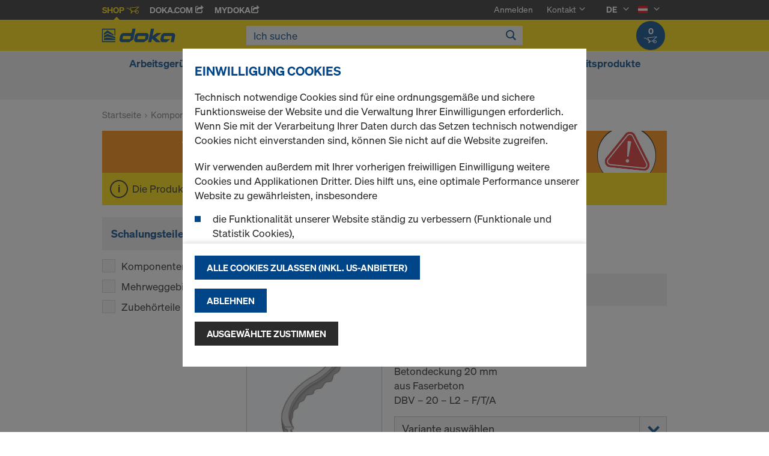

--- FILE ---
content_type: text/html;charset=UTF-8
request_url: https://shop.doka.com/shop/at/de/komponenten-%26-zubehoer/bewehrungszubehoer/c/12526/
body_size: 26960
content:
<!DOCTYPE html>
<html lang="de">
    <head>
        <title>Bewehrungszubeh&ouml;r | Komponenten &amp; Zubeh&ouml;r | Doka &Ouml;sterreich</title>

        <meta http-equiv="Content-Type" content="text/html; charset=utf-8"/>
        <meta http-equiv="X-UA-Compatible" content="IE=edge">
        <meta charset="utf-8">
        <meta http-equiv="cache-control" content="no-cache"/>
        <meta http-equiv="expires" content="0"/>
        <meta http-equiv="pragma" content="no-cache"/>
        <meta http-equiv="content-language" content="de"/>

        <meta name="viewport" content="width=device-width, initial-scale=1, maximum-scale=2">

        <!-- verification for Facebook -->
        <meta name="facebook-domain-verification" content="ywvkzm0bghahibljmpnqzppovon5h8"/>

        <meta name="title" content="Bewehrungszubehör"/>
            <meta name="keywords">
<meta name="description">
<meta name="robots" content="index,follow">
<link rel="icon" type="image/svg+xml" href="/shop/_ui/responsive/theme-doka/images/favicon.svg" />
        <link rel="icon" type="image/png" sizes="32x32" href="/shop/_ui/responsive/theme-doka/images/favicon-32x32.png" />
        <link rel="icon" type="image/png" sizes="16x16" href="/shop/_ui/responsive/theme-doka/images/favicon-16x16.png" />
        <link rel="icon" type="image/x-icon" href="/shop/_ui/responsive/theme-doka/images/favicon.ico?v=2025"/>
        <link rel="apple-touch-icon" sizes="180x180" href="/shop/_ui/responsive/theme-doka/images/apple-touch-icon.png" />
        <meta name="apple-mobile-web-app-title" content="Doka Shop" />
        <script type="text/javascript" src="./ruxitagentjs_ICA15789NPQRTUVXfqrux_10329260115094557.js" data-dtconfig="app=b24146ee2f8b0599|owasp=1|featureHash=ICA15789NPQRTUVXfqrux|msl=153600|rdnt=1|uxrgce=1|cuc=vror0n7k|srms=2,1,0,0%2Ftextarea%2Cinput%2Cselect%2Coption;0%2Fdatalist;0%2Fform%20button;0%2F%5Bdata-dtrum-input%5D;0%2F.data-dtrum-input;1%2F%5Edata%28%28%5C-.%2B%24%29%7C%24%29|mel=100000|expw=1|dpvc=1|lastModification=1769004765752|postfix=vror0n7k|tp=500,50,0|srbbv=2|agentUri=./ruxitagentjs_ICA15789NPQRTUVXfqrux_10329260115094557.js|reportUrl=./rb_bf81978otm|rid=RID_538425692|rpid=909780251|domain=doka.com" data-config='{"revision":1769004765752,"beaconUri":".\/rb_bf81978otm","agentUri":".\/ruxitagentjs_ICA15789NPQRTUVXfqrux_10329260115094557.js","environmentId":"vror0n7k","modules":"ICA15789NPQRTUVXfqrux"}' data-envconfig='{"tracestateKeyPrefix":"d5149b46-b3c94afe"}' data-appconfig='{"app":"b24146ee2f8b0599"}'></script><link rel="manifest" href="/shop/_ui/responsive/theme-doka/images/site.webmanifest" />

        <link rel="alternate" href="https://shop.doka.com/shop/at/en/komponenten-%26-zubehoer/bewehrungszubehoer/c/12526/" hreflang="en"/>
        <link rel="alternate" href="https://shop.doka.com/shop/at/de/komponenten-%26-zubehoer/bewehrungszubehoer/c/12526/" hreflang="de"/>
        <link rel="stylesheet" type="text/css" href="//fonts.googleapis.com/css?family=Open+Sans:400,300,300italic,400italic,600,600italic,700,700italic,800,800italic" />
<link rel="stylesheet" type="text/css" media="all" href="/shop/_ui/addons/smarteditaddon/responsive/common/css/smarteditaddon.css?v=4.5.1.1"/>
		<link rel="stylesheet" type="text/css" media="all" href="/shop/_ui/responsive/common/css/theme.min.css?v=4.5.1.1"/>
<link rel="stylesheet" type="text/css" media="all" href="/shop/_ui/responsive/common/css/screen.min.css?v=4.5.1.1"/>




<script>

	function trackProductClick(listType, name, id, price, variant) {
		if(ACC.config.googleAnalyticsEnabled) {
			var dataToTrack = {
				event: "productClick",
				ecommerce: {
					click: {
						actionField: {
							list: listType
						},
						products: []
					}
				}
			};
			
			dataToTrack.ecommerce.click.products.push({
				"name": name,
				"id": id,
				"price": price,
				"brand": "Doka",
				//"category": "",
				"variant": variant
			});
			
			dataLayer.push(dataToTrack);
		}
	}
	
	function trackAddToCart(name, id, price, quantity) {
		if(ACC.config.googleAnalyticsEnabled) {
			var dataToTrack = {
				event: "addToCart",
				ecommerce: {
					currencyCode: "EUR",
					add: {
						products: [{
							"name": name,
							"id": id,
							"price": price,
							"brand": "Doka",
							"quantity": quantity,
							//"variant": variant,
							//"category": ""
						}]
					}
				}
			};
			
			dataLayer.push(dataToTrack);
		}
	}
	
	function trackRemoveFromCart(name, id, price, quantity) {
		if(ACC.config.googleAnalyticsEnabled) {
			var dataToTrack = {
				event: "removeFromCart",
				ecommerce: {
					remove: {
						products: [{
							"name": name,
							"id": id,
							"price": price,
							"brand": "Doka",
							"quantity": quantity,
							//"variant": variant,
							//"category": ""
						}]
					}
				}
			};
			
			dataLayer.push(dataToTrack);
		}
	}

</script>


<script>
	function trackPromotionClick(name, creative, position) {
		if(ACC.config.googleAnalyticsEnabled) {
			var dataToTrack = {
				event: 'promotionClick',
				ecommerce: {
					promoClick: {
						promotions: [
							{
								name: name,
								creative: creative,
								position: position
							}
						]
					}
				}
			};
			
			dataLayer.push(dataToTrack);
		}
	}
</script>





  










</head>

    <body
        class="smartedit-page-uid-productGrid smartedit-page-uuid-eyJpdGVtSWQiOiJwcm9kdWN0R3JpZCIsImNhdGFsb2dJZCI6ImRva2FBVENvbnRlbnRDYXRhbG9nIiwiY2F0YWxvZ1ZlcnNpb24iOiJPbmxpbmUifQ== smartedit-catalog-version-uuid-dokaATContentCatalog/Online page-productGrid pageType-CategoryPage template-pages-category-productGridPage  language-de ecx">

        <!-- no index start -->
        <div class="branding-mobile hidden-md hidden-lg" style="display: none;">
            <div class="container">
                <div class="row">
                    <div class="col-xs-12 js-mobile-logo">
                            </div>
                </div>
            </div>
        </div>
        <div data-currency-iso-code="EUR" class="main-container container">

            <div class="yCmsContentSlot container">
</div><header class="main-header main-header-md layoutSection ">
    <div class="meta-nav">
        <div class="container">
            <div class="pull-left">
                <a href="https://shop.doka.com/shop/" class="active">
    Shop
    <span class="icon iconcart"></span>
</a>
<a href="https://doka.com/" target="_blank">
    Doka.com
    <span class="icon iconexternal"></span>
</a>

<a href="https://mydoka.doka.com/" target="_blank">
            myDoka<span class="icon iconexternal"></span>
        </a>
    </div>

            <div class="pull-right">
                <ul class="hidden-xs hidden-sm js-meta-nav">
                    <li>
                            <a href="/shop/at/de/login">
                                Anmelden</a>
                        </li>
                        <li class="meta-navigation-contact js-meta-nav-item">
                            <a href="#">
                                        Kontakt</a>
                                    <span class="icon iconarrow_down"></span>
                                    <div class="sub-nav">
                                        <ul>
                                            <li class="top contact-person">
                                                








<p>Haben Sie Fragen zum Online-Shop oder benötigen Sie Hilfe? Wir sind für Sie da: <a href="mailto:oesterreich@doka.com">oesterreich@doka.com</a></p>
<p>Besuchen Sie auch unsere <a href="/shop/at/de/faq">FAQ</a>.</p></li>
                                            <li>
                                                <a href="/shop/at/de/contact-form">
                                                    Kontaktformular</a>
                                            </li>
                                        </ul>
                                    </div>
                                </li>
                    <li class="language-selector hidden-xs hidden-sm js-meta-nav-item">
                            <form id="language-form" action="/shop/at/de/_s/language" method="post"><input type="hidden" name="code" value="" />
                            <div>
<input type="hidden" name="CSRFToken" value="b247b6b2-6fe4-466c-bb83-f149309813bb" />
</div></form><span class="active"> DE</span>

                            <span class="icon iconarrow_down"></span>
                                <div class="sub-nav">
                                    <ul>
                                        <li>
                                                    <a href="" data-code="en"> EN</a>
                                                </li>
                                            </ul>
                                </div>
                            </li>

                        <li class="country-selector hidden-xs hidden-sm  js-meta-nav-item">
                            <form id="country-form" action="/shop/at/de/_s/country" method="post"><input type="hidden" name="country" value="" />
                            <div>
<input type="hidden" name="CSRFToken" value="b247b6b2-6fe4-466c-bb83-f149309813bb" />
</div></form><img
                                src="/shop/_ui/responsive/common/images/at.png"
                                alt="at"
                            />

                            <span class="icon iconarrow_down"></span>
                                <div class="sub-nav">
                                    <ul>
                                        <li>
                                                <a href="" data-code="AU">
                                                    <!-- Note: text needs to be in the same line as image to avoid empty space rendered -->
                                                    <img
                                                        src="/shop/_ui/responsive/common/images/au.png"
                                                        alt="au"
                                                    />
                                                    Australien</a>
                                            </li>
                                        <li>
                                                <a href="" data-code="BE">
                                                    <!-- Note: text needs to be in the same line as image to avoid empty space rendered -->
                                                    <img
                                                        src="/shop/_ui/responsive/common/images/be.png"
                                                        alt="be"
                                                    />
                                                    Belgien</a>
                                            </li>
                                        <li>
                                                <a href="" data-code="BG">
                                                    <!-- Note: text needs to be in the same line as image to avoid empty space rendered -->
                                                    <img
                                                        src="/shop/_ui/responsive/common/images/bg.png"
                                                        alt="bg"
                                                    />
                                                    Bulgarien</a>
                                            </li>
                                        <li>
                                                <a href="" data-code="CL">
                                                    <!-- Note: text needs to be in the same line as image to avoid empty space rendered -->
                                                    <img
                                                        src="/shop/_ui/responsive/common/images/cl.png"
                                                        alt="cl"
                                                    />
                                                    Chile</a>
                                            </li>
                                        <li>
                                                <a href="" data-code="DK">
                                                    <!-- Note: text needs to be in the same line as image to avoid empty space rendered -->
                                                    <img
                                                        src="/shop/_ui/responsive/common/images/dk.png"
                                                        alt="dk"
                                                    />
                                                    Dänemark</a>
                                            </li>
                                        <li>
                                                <a href="" data-code="DE">
                                                    <!-- Note: text needs to be in the same line as image to avoid empty space rendered -->
                                                    <img
                                                        src="/shop/_ui/responsive/common/images/de.png"
                                                        alt="de"
                                                    />
                                                    Deutschland</a>
                                            </li>
                                        <li>
                                                <a href="" data-code="EE">
                                                    <!-- Note: text needs to be in the same line as image to avoid empty space rendered -->
                                                    <img
                                                        src="/shop/_ui/responsive/common/images/ee.png"
                                                        alt="ee"
                                                    />
                                                    Estland</a>
                                            </li>
                                        <li>
                                                <a href="" data-code="FI">
                                                    <!-- Note: text needs to be in the same line as image to avoid empty space rendered -->
                                                    <img
                                                        src="/shop/_ui/responsive/common/images/fi.png"
                                                        alt="fi"
                                                    />
                                                    Finnland</a>
                                            </li>
                                        <li>
                                                <a href="" data-code="FR">
                                                    <!-- Note: text needs to be in the same line as image to avoid empty space rendered -->
                                                    <img
                                                        src="/shop/_ui/responsive/common/images/fr.png"
                                                        alt="fr"
                                                    />
                                                    Frankreich</a>
                                            </li>
                                        <li>
                                                <a href="" data-code="GR">
                                                    <!-- Note: text needs to be in the same line as image to avoid empty space rendered -->
                                                    <img
                                                        src="/shop/_ui/responsive/common/images/gr.png"
                                                        alt="gr"
                                                    />
                                                    Griechenland</a>
                                            </li>
                                        <li>
                                                <a href="" data-code="IT">
                                                    <!-- Note: text needs to be in the same line as image to avoid empty space rendered -->
                                                    <img
                                                        src="/shop/_ui/responsive/common/images/it.png"
                                                        alt="it"
                                                    />
                                                    Italien</a>
                                            </li>
                                        <li>
                                                <a href="" data-code="CA">
                                                    <!-- Note: text needs to be in the same line as image to avoid empty space rendered -->
                                                    <img
                                                        src="/shop/_ui/responsive/common/images/ca.png"
                                                        alt="ca"
                                                    />
                                                    Kanada</a>
                                            </li>
                                        <li>
                                                <a href="" data-code="QA">
                                                    <!-- Note: text needs to be in the same line as image to avoid empty space rendered -->
                                                    <img
                                                        src="/shop/_ui/responsive/common/images/qa.png"
                                                        alt="qa"
                                                    />
                                                    Katar</a>
                                            </li>
                                        <li>
                                                <a href="" data-code="HR">
                                                    <!-- Note: text needs to be in the same line as image to avoid empty space rendered -->
                                                    <img
                                                        src="/shop/_ui/responsive/common/images/hr.png"
                                                        alt="hr"
                                                    />
                                                    Kroatien</a>
                                            </li>
                                        <li>
                                                <a href="" data-code="LV">
                                                    <!-- Note: text needs to be in the same line as image to avoid empty space rendered -->
                                                    <img
                                                        src="/shop/_ui/responsive/common/images/lv.png"
                                                        alt="lv"
                                                    />
                                                    Lettland</a>
                                            </li>
                                        <li>
                                                <a href="" data-code="LT">
                                                    <!-- Note: text needs to be in the same line as image to avoid empty space rendered -->
                                                    <img
                                                        src="/shop/_ui/responsive/common/images/lt.png"
                                                        alt="lt"
                                                    />
                                                    Litauen</a>
                                            </li>
                                        <li>
                                                <a href="" data-code="LU">
                                                    <!-- Note: text needs to be in the same line as image to avoid empty space rendered -->
                                                    <img
                                                        src="/shop/_ui/responsive/common/images/lu.png"
                                                        alt="lu"
                                                    />
                                                    Luxemburg</a>
                                            </li>
                                        <li>
                                                <a href="" data-code="NL">
                                                    <!-- Note: text needs to be in the same line as image to avoid empty space rendered -->
                                                    <img
                                                        src="/shop/_ui/responsive/common/images/nl.png"
                                                        alt="nl"
                                                    />
                                                    Niederlande</a>
                                            </li>
                                        <li>
                                                <a href="" data-code="NO">
                                                    <!-- Note: text needs to be in the same line as image to avoid empty space rendered -->
                                                    <img
                                                        src="/shop/_ui/responsive/common/images/no.png"
                                                        alt="no"
                                                    />
                                                    Norwegen</a>
                                            </li>
                                        <li>
                                                <a href="" data-code="OM">
                                                    <!-- Note: text needs to be in the same line as image to avoid empty space rendered -->
                                                    <img
                                                        src="/shop/_ui/responsive/common/images/om.png"
                                                        alt="om"
                                                    />
                                                    Oman</a>
                                            </li>
                                        <li>
                                                <a href="" data-code="PE">
                                                    <!-- Note: text needs to be in the same line as image to avoid empty space rendered -->
                                                    <img
                                                        src="/shop/_ui/responsive/common/images/pe.png"
                                                        alt="pe"
                                                    />
                                                    Peru</a>
                                            </li>
                                        <li>
                                                <a href="" data-code="PL">
                                                    <!-- Note: text needs to be in the same line as image to avoid empty space rendered -->
                                                    <img
                                                        src="/shop/_ui/responsive/common/images/pl.png"
                                                        alt="pl"
                                                    />
                                                    Polen</a>
                                            </li>
                                        <li>
                                                <a href="" data-code="PT">
                                                    <!-- Note: text needs to be in the same line as image to avoid empty space rendered -->
                                                    <img
                                                        src="/shop/_ui/responsive/common/images/pt.png"
                                                        alt="pt"
                                                    />
                                                    Portugal</a>
                                            </li>
                                        <li>
                                                <a href="" data-code="RO">
                                                    <!-- Note: text needs to be in the same line as image to avoid empty space rendered -->
                                                    <img
                                                        src="/shop/_ui/responsive/common/images/ro.png"
                                                        alt="ro"
                                                    />
                                                    Rumänien</a>
                                            </li>
                                        <li>
                                                <a href="" data-code="SA">
                                                    <!-- Note: text needs to be in the same line as image to avoid empty space rendered -->
                                                    <img
                                                        src="/shop/_ui/responsive/common/images/sa.png"
                                                        alt="sa"
                                                    />
                                                    Saudi-Arabien</a>
                                            </li>
                                        <li>
                                                <a href="" data-code="SE">
                                                    <!-- Note: text needs to be in the same line as image to avoid empty space rendered -->
                                                    <img
                                                        src="/shop/_ui/responsive/common/images/se.png"
                                                        alt="se"
                                                    />
                                                    Schweden</a>
                                            </li>
                                        <li>
                                                <a href="" data-code="CH">
                                                    <!-- Note: text needs to be in the same line as image to avoid empty space rendered -->
                                                    <img
                                                        src="/shop/_ui/responsive/common/images/ch.png"
                                                        alt="ch"
                                                    />
                                                    Schweiz</a>
                                            </li>
                                        <li>
                                                <a href="" data-code="RS">
                                                    <!-- Note: text needs to be in the same line as image to avoid empty space rendered -->
                                                    <img
                                                        src="/shop/_ui/responsive/common/images/rs.png"
                                                        alt="rs"
                                                    />
                                                    Serbien</a>
                                            </li>
                                        <li>
                                                <a href="" data-code="SK">
                                                    <!-- Note: text needs to be in the same line as image to avoid empty space rendered -->
                                                    <img
                                                        src="/shop/_ui/responsive/common/images/sk.png"
                                                        alt="sk"
                                                    />
                                                    Slowakei</a>
                                            </li>
                                        <li>
                                                <a href="" data-code="SI">
                                                    <!-- Note: text needs to be in the same line as image to avoid empty space rendered -->
                                                    <img
                                                        src="/shop/_ui/responsive/common/images/si.png"
                                                        alt="si"
                                                    />
                                                    Slowenien</a>
                                            </li>
                                        <li>
                                                <a href="" data-code="ES">
                                                    <!-- Note: text needs to be in the same line as image to avoid empty space rendered -->
                                                    <img
                                                        src="/shop/_ui/responsive/common/images/es.png"
                                                        alt="es"
                                                    />
                                                    Spanien</a>
                                            </li>
                                        <li>
                                                <a href="" data-code="CZ">
                                                    <!-- Note: text needs to be in the same line as image to avoid empty space rendered -->
                                                    <img
                                                        src="/shop/_ui/responsive/common/images/cz.png"
                                                        alt="cz"
                                                    />
                                                    Tschechien</a>
                                            </li>
                                        <li>
                                                <a href="" data-code="TR">
                                                    <!-- Note: text needs to be in the same line as image to avoid empty space rendered -->
                                                    <img
                                                        src="/shop/_ui/responsive/common/images/tr.png"
                                                        alt="tr"
                                                    />
                                                    Türkei</a>
                                            </li>
                                        <li>
                                                <a href="" data-code="UA">
                                                    <!-- Note: text needs to be in the same line as image to avoid empty space rendered -->
                                                    <img
                                                        src="/shop/_ui/responsive/common/images/ua.png"
                                                        alt="ua"
                                                    />
                                                    Ukraine</a>
                                            </li>
                                        <li>
                                                <a href="" data-code="HU">
                                                    <!-- Note: text needs to be in the same line as image to avoid empty space rendered -->
                                                    <img
                                                        src="/shop/_ui/responsive/common/images/hu.png"
                                                        alt="hu"
                                                    />
                                                    Ungarn</a>
                                            </li>
                                        <li>
                                                <a href="" data-code="AE">
                                                    <!-- Note: text needs to be in the same line as image to avoid empty space rendered -->
                                                    <img
                                                        src="/shop/_ui/responsive/common/images/ae.png"
                                                        alt="ae"
                                                    />
                                                    Vereinigte Arabische Emirate</a>
                                            </li>
                                        <li>
                                                <a href="" data-code="US">
                                                    <!-- Note: text needs to be in the same line as image to avoid empty space rendered -->
                                                    <img
                                                        src="/shop/_ui/responsive/common/images/us.png"
                                                        alt="us"
                                                    />
                                                    Vereinigte Staaten</a>
                                            </li>
                                        <li>
                                                <a href="" data-code="GB">
                                                    <!-- Note: text needs to be in the same line as image to avoid empty space rendered -->
                                                    <img
                                                        src="/shop/_ui/responsive/common/images/gb.png"
                                                        alt="gb"
                                                    />
                                                    Vereinigtes Königreich</a>
                                            </li>
                                        </ul>
                                </div>
                            </li>
                    </ul>

                <span class="js-toggle-sm-navigation icon iconmenu visible-sm"></span>
            </div>
        </div>
    </div>

    <!-- Mobile Navigation -->
    <div class="offcanvas-navigation">
        <nav>
            <ul>
                <li class="visible-xs">
			<a href="#"><strong>Arbeitsgerüste</strong></a><span class="icon iconarrow_right"></span>
			
			<div class="sub-nav">
					<ul>
						<li>
									<a href="#" class="title">Ringlock-Komponenten</a><span class="icon iconarrow_right"></span>
									<div class="sub-nav">
										<a href="/shop/at/de/arbeitsgerueste/ringlock-komponenten/vertikale-tragelemente/c/c0002273650/">Vertikale Tragelemente</a>
										<a href="/shop/at/de/arbeitsgerueste/ringlock-komponenten/horizontale-tragelemente/c/c0002273651/">Horizontale Tragelemente</a>
										<a href="/shop/at/de/arbeitsgerueste/ringlock-komponenten/diagonalaussteifungen/c/c0002273654/">Diagonalaussteifungen</a>
										<a href="/shop/at/de/arbeitsgerueste/ringlock-komponenten/belaege/c/c0002273648/">Beläge</a>
										<a href="/shop/at/de/arbeitsgerueste/ringlock-komponenten/seitenschutz/c/c0002273653/">Seitenschutz</a>
										<a href="/shop/at/de/arbeitsgerueste/ringlock-komponenten/geruestaufstiege/c/c0002273656/">Gerüstaufstiege</a>
										<a href="/shop/at/de/arbeitsgerueste/ringlock-komponenten/verankerungen/c/c0002273657/">Verankerungen</a>
										<a href="/shop/at/de/arbeitsgerueste/ringlock-komponenten/geruestverbreiterungen/c/c0002273655/">Gerüstverbreiterungen</a>
										<a href="/shop/at/de/arbeitsgerueste/ringlock-komponenten/ueberbrueckungen/c/c0002273658/">Überbrückungen</a>
										<a href="/shop/at/de/arbeitsgerueste/ringlock-komponenten/systemfreies-zubehoer/c/c0002273659/">Systemfreies Zubehör</a>
										</div>
								</li>
								
						<li>
									<a href="#" class="title">Ringlock-Pakete</a><span class="icon iconarrow_right"></span>
									<div class="sub-nav">
										<a href="/shop/at/de/arbeitsgerueste/ringlock-pakete/bewehrungsgeruest-pakete/c/c0002273646/">Bewehrungsgerüst-Pakete</a>
										<a href="/shop/at/de/arbeitsgerueste/ringlock-pakete/treppenturm-pakete/c/c0002276093/">Treppenturm-Pakete</a>
										</div>
								</li>
								
						</ul>
				</div>
			</li>

<li class="visible-xs">
			<a href="#"><strong>Komponenten & Zubehör</strong></a><span class="icon iconarrow_right"></span>
			
			<div class="sub-nav">
					<ul>
						<li>
									<a href="#" class="title">Schalungsträger</a><span class="icon iconarrow_right"></span>
									<div class="sub-nav">
										<a href="/shop/at/de/komponenten-%26-zubehoer/schalungstraeger/traeger-h20-top/c/4391/">Träger H20 top</a>
										<a href="/shop/at/de/komponenten-%26-zubehoer/schalungstraeger/traeger-h20-eco/c/4392/">Träger H20 eco</a>
										<a href="/shop/at/de/komponenten-%26-zubehoer/schalungstraeger/traeger-h20-pro-n/c/c0001790511/">Träger H20 pro N</a>
										</div>
								</li>
								
						<li>
									<a href="#" class="title">Dreischichtplatten</a><span class="icon iconarrow_right"></span>
									<div class="sub-nav">
										<a href="/shop/at/de/komponenten-%26-zubehoer/dreischichtplatten/schalungsplatte-3-so/c/4395/">Schalungsplatte 3-SO</a>
										<a href="/shop/at/de/komponenten-%26-zubehoer/dreischichtplatten/schalungsplatte-beschriftet/c/c0002429341/">Schalungsplatte beschriftet</a>
										<a href="/shop/at/de/komponenten-%26-zubehoer/dreischichtplatten/schalungsplatte-3s-basic/c/9176/">Schalungsplatte 3S basic</a>
										<a href="/shop/at/de/komponenten-%26-zubehoer/dreischichtplatten/schalungsplatte-3s-cut/c/9463/">Schalungsplatte 3S cut</a>
										<a href="/shop/at/de/komponenten-%26-zubehoer/dreischichtplatten/schalungsplatte-3s-abau/c/c0002429255/">Schalungsplatte 3S ABAU</a>
										</div>
								</li>
								
						<li>
									<a href="#" class="title">Trennmittel</a><span class="icon iconarrow_right"></span>
									<div class="sub-nav">
										<a href="/shop/at/de/komponenten-%26-zubehoer/trennmittel/trennmittel/c/9588/">Trennmittel</a>
										</div>
								</li>
								
						<li>
									<a href="#" class="title">Deckenstützen</a><span class="icon iconarrow_right"></span>
									<div class="sub-nav">
										<a href="/shop/at/de/komponenten-%26-zubehoer/deckenstuetzen/deckenstuetze-eurex-top/c/4404/">Deckenstütze Eurex top</a>
										<a href="/shop/at/de/komponenten-%26-zubehoer/deckenstuetzen/deckenstuetze-eurex-60/c/4407/">Deckenstütze Eurex 60</a>
										<a href="/shop/at/de/komponenten-%26-zubehoer/deckenstuetzen/deckenstuetze-eurex-eco/c/6297/">Deckenstütze Eurex eco</a>
										<a href="/shop/at/de/komponenten-%26-zubehoer/deckenstuetzen/deckenstuetze-eurex-basic/c/43994/">Deckenstütze Eurex basic</a>
										</div>
								</li>
								
						<li>
									<a href="#" class="title">Schalungsanker & Konen</a><span class="icon iconarrow_right"></span>
									<div class="sub-nav">
										<a href="/shop/at/de/komponenten-%26-zubehoer/schalungsanker-%26-konen/stopfen-konen/c/c0018/">Stopfen / Konen</a>
										<a href="/shop/at/de/komponenten-%26-zubehoer/schalungsanker-%26-konen/ankersystem-15%2c0/c/1128/">Ankersystem 15,0</a>
										<a href="/shop/at/de/komponenten-%26-zubehoer/schalungsanker-%26-konen/ankersystem-20%2c0/c/1129/">Ankersystem 20,0</a>
										<a href="/shop/at/de/komponenten-%26-zubehoer/schalungsanker-%26-konen/ankersystem-26%2c5/c/1130/">Ankersystem 26,5</a>
										<a href="/shop/at/de/komponenten-%26-zubehoer/schalungsanker-%26-konen/kleber-%26-zubehoer/c/c0012/">Kleber & Zubehör</a>
										<a href="/shop/at/de/komponenten-%26-zubehoer/schalungsanker-%26-konen/distanzrohre/c/c0011/">Distanzrohre</a>
										</div>
								</li>
								
						<li>
									<a href="#" class="title">Schalungszubehör</a><span class="icon iconarrow_right"></span>
									<div class="sub-nav">
										<a href="/shop/at/de/komponenten-%26-zubehoer/schalungszubehoer/abstell--und-einrichthilfen/c/5420/">Abstell- und Einrichthilfen</a>
										<a href="/shop/at/de/mehrweggebinde/mehrweggebinde/c/4409/">Mehrweggebinde</a>
										<a href="/shop/at/de/komponenten-%26-zubehoer/trennmittel/trennmittel/c/9588/">Trennmittel</a>
										<a href="/shop/at/de/komponenten-%26-zubehoer/schalungszubehoer/sichtbeton/c/4410/">Sichtbeton</a>
										<a href="/shop/at/de/komponenten-%26-zubehoer/schalungszubehoer/abschalsysteme/c/c0037/">Abschalsysteme</a>
										<a href="/shop/at/de/komponenten-%26-zubehoer/schalungszubehoer/expansiv-moertel/c/c0013/">Expansiv-Mörtel</a>
										</div>
								</li>
								
						<li>
									<a href="#" class="title">Mehrschichtplatten</a><span class="icon iconarrow_right"></span>
									<div class="sub-nav">
										<a href="/shop/at/de/komponenten-%26-zubehoer/mehrschichtplatten/xface-platte/c/6121/">Xface-Platte</a>
										<a href="/shop/at/de/komponenten-%26-zubehoer/mehrschichtplatten/dokaply-birch/c/6126/">DokaPly Birch</a>
										<a href="/shop/at/de/komponenten-%26-zubehoer/mehrschichtplatten/dokaplex-schalungsplatte/c/4399/">Dokaplex-Schalungsplatte</a>
										<a href="/shop/at/de/komponenten-%26-zubehoer/mehrschichtplatten/dokaply-natural/c/6129/">DokaPly natural</a>
										<a href="/shop/at/de/komponenten-%26-zubehoer/mehrschichtplatten/uniplex/c/15885/">UNIplex</a>
										</div>
								</li>
								
						<li>
									<a href="#" class="title">Bewehrungszubehör</a><span class="icon iconarrow_right"></span>
									<div class="sub-nav">
										<a href="/shop/at/de/komponenten-%26-zubehoer/bewehrungszubehoer/einzel-abstandhalter/c/c0015/">Einzel-Abstandhalter</a>
										<a href="/shop/at/de/komponenten-%26-zubehoer/bewehrungszubehoer/flaechen-abstandhalter/c/c0016/">Flächen-Abstandhalter</a>
										</div>
								</li>
								
						</ul>
				</div>
			</li>

<li class="visible-xs">
			<a href="#"><strong>Wandschalung</strong></a><span class="icon iconarrow_right"></span>
			
			<div class="sub-nav">
					<ul>
						<li>
									<a href="#" class="title">Rahmenschalungen</a><span class="icon iconarrow_right"></span>
									<div class="sub-nav">
										<a href="/shop/at/de/wandschalung/rahmenschalungen/alu-framax-xlife/c/1758/">Alu-Framax Xlife</a>
										<a href="/shop/at/de/wandschalung/rahmenschalungen/framax-xlife-plus/c/6323/">Framax Xlife plus</a>
										<a href="/shop/at/de/wandschalung/rahmenschalungen/framax-xlife/c/1757/">Framax Xlife</a>
										<a href="/shop/at/de/wandschalung/rahmenschalungen/frami-xlife/c/4342/">Frami Xlife</a>
										</div>
								</li>
								
						<li>
									<a href="#" class="title">Trägerschalungen</a><span class="icon iconarrow_right"></span>
									<div class="sub-nav">
										<a href="/shop/at/de/wandschalung/traegerschalungen/traegerschalung-top-50/c/1096/">Trägerschalung Top 50</a>
										</div>
								</li>
								
						<li>
									<a href="#" class="title">Stützenschalungen</a><span class="icon iconarrow_right"></span>
									<div class="sub-nav">
										<a href="/shop/at/de/wandschalung/stuetzenschalungen/stuetzenschalung-ks-xlife/c/1102/">Stützenschalung KS Xlife</a>
										<a href="/shop/at/de/wandschalung/stuetzenschalungen/stuetzenschalung-framax-xlife/c/1101/">Stützenschalung Framax Xlife</a>
										<a href="/shop/at/de/wandschalung/stuetzenschalungen/stuetzenschalung-frami-xlife/c/4432/">Stützenschalung Frami Xlife</a>
										<a href="/shop/at/de/wandschalung/stuetzenschalungen/stuetzenschalung-rs/c/1105/">Stützenschalung RS</a>
										<a href="/shop/at/de/wandschalung/stuetzenschalungen/stuetzenschalung-alu-framax-xlife/c/6222/">Stützenschalung Alu-Framax Xlife</a>
										</div>
								</li>
								
						</ul>
				</div>
			</li>

<li class="visible-xs">
			<a href="#"><strong>Deckenschalung</strong></a><span class="icon iconarrow_right"></span>
			
			<div class="sub-nav">
					<ul>
						<li>
									<a href="#" class="title">Deckentische</a><span class="icon iconarrow_right"></span>
									<div class="sub-nav">
										<a href="/shop/at/de/deckenschalung/deckentische/dokamatic-tisch/c/2080/">Dokamatic-Tisch</a>
										<a href="/shop/at/de/deckenschalung/deckentische/umsetzgeraete-fuer-tische/c/4418/">Umsetzgeräte für Tische</a>
										</div>
								</li>
								
						<li>
									<a href="#" class="title">Element-Deckenschalungen</a><span class="icon iconarrow_right"></span>
									<div class="sub-nav">
										<a href="/shop/at/de/deckenschalung/element-deckenschalungen/dokadek-30/c/5553/">Dokadek 30</a>
										</div>
								</li>
								
						<li>
									<a href="#" class="title">Träger-Deckenschalungen</a><span class="icon iconarrow_right"></span>
									<div class="sub-nav">
										<a href="/shop/at/de/deckenschalung/traeger-deckenschalungen/dokaflex-30-tec/c/4671/">Dokaflex 30 tec</a>
										<a href="/shop/at/de/deckenschalung/traeger-deckenschalungen/dokaflex/c/1107/">Dokaflex</a>
										</div>
								</li>
								
						<li>
									<a href="#" class="title">Traggerüste</a><span class="icon iconarrow_right"></span>
									<div class="sub-nav">
										<a href="/shop/at/de/traggerueste/traggerueste/traggeruest-staxo-100/c/3215/">Traggerüst Staxo 100</a>
										</div>
								</li>
								
						</ul>
				</div>
			</li>

<li class="visible-xs">
			<a href="#"><strong>Sicherheitsprodukte</strong></a><span class="icon iconarrow_right"></span>
			
			<div class="sub-nav">
					<ul>
						<li>
									<a href="#" class="title">Arbeits- und Schutzgerüste</a><span class="icon iconarrow_right"></span>
									<div class="sub-nav">
										<a href="/shop/at/de/sicherheitsprodukte/arbeits--und-schutzgerueste/xsafe-buehnensystem-plus/c/4443/">Xsafe Bühnensystem plus</a>
										<a href="/shop/at/de/sicherheitsprodukte/arbeits--und-schutzgerueste/faltbuehne-k/c/1120/">Faltbühne K</a>
										<a href="/shop/at/de/sicherheitsprodukte/arbeits--und-schutzgerueste/konsolbuehne-m/c/1121/">Konsolbühne M</a>
										</div>
								</li>
								
						<li>
									<a href="#" class="title">Absturzsicherungen</a><span class="icon iconarrow_right"></span>
									<div class="sub-nav">
										<a href="/shop/at/de/sicherheitsprodukte/absturzsicherungen/xsafe-seitenschutz-xp/c/4430/">Xsafe Seitenschutz XP</a>
										<a href="/shop/at/de/sicherheitsprodukte/absturzsicherungen/schutzgelaender/c/3216/">Schutzgeländer</a>
										</div>
								</li>
								
						<li>
									<a href="#" class="title">Aufstiege</a><span class="icon iconarrow_right"></span>
									<div class="sub-nav">
										<a href="/shop/at/de/sicherheitsprodukte/aufstiege/aufstiegssystem-xs/c/3217/">Aufstiegssystem XS</a>
										</div>
								</li>
								
						</ul>
				</div>
			</li>

<li class="visible-xs">
			<a href="#"><strong>Traggerüste</strong></a><span class="icon iconarrow_right"></span>
			
			<div class="sub-nav">
					<ul>
						<li>
									<a href="#" class="title">Traggerüste</a><span class="icon iconarrow_right"></span>
									<div class="sub-nav">
										<a href="/shop/at/de/traggerueste/traggerueste/treppenturm-250/c/1518/">Treppenturm 250</a>
										<a href="/shop/at/de/traggerueste/traggerueste/traggeruest-staxo-100/c/3215/">Traggerüst Staxo 100</a>
										</div>
								</li>
								
						</ul>
				</div>
			</li>

<li class="visible-xs">
			<a href="#"><strong>% SALE %</strong></a><span class="icon iconarrow_right"></span>
			
			<div class="sub-nav">
					<ul>
						<li>
									<a href="#" class="title">% SALE NEU %</a><span class="icon iconarrow_right"></span>
									<div class="sub-nav">
										<a href="/shop/at/de/%25-sale-%25/%25-sale-neu-%25/wandschalungs-zubehoer/c/c0002754185/">Wandschalungs-Zubehör</a>
										<a href="/shop/at/de/mehrweggebinde/mehrweggebinde/c/4409/">Mehrweggebinde</a>
										<a href="/shop/at/de/sale-%7c-restposten/dokabase-daemmplatte/c/c0001609646/">DokaBase Dämmplatte</a>
										<a href="/shop/at/de/preisknaller-%7c-gebraucht/dokadek-ausgleichstraeger/c/c0002150333/">Dokadek-Ausgleichsträger</a>
										<a href="/shop/at/de/preisknaller-%7c-gebraucht/sicherheit/c/c0002039148/">Sicherheit</a>
										</div>
								</li>
								
						<li>
									<a href="#" class="title">% SALE GEBRAUCHT %</a><span class="icon iconarrow_right"></span>
									<div class="sub-nav">
										<a href="/shop/at/de/%25-sale-%25/%25-sale-gebraucht-%25/ausfahrbuehnen/c/c0002770950/">Ausfahrbühnen</a>
										</div>
								</li>
								
						</ul>
				</div>
			</li>

<li class="visible-xs">
			<a href="#"><strong>Transportkosten</strong></a><span class="icon iconarrow_right"></span>
			
			<div class="sub-nav">
					<ul>
						<li>
									<a href="#" class="title">Transportkosten Information</a><span class="icon iconarrow_right"></span>
									<div class="sub-nav">
										<a href="/shop/at/de/transportkosten-information/">Transportkosten 2026</a>
										</div>
								</li>
								
						</ul>
				</div>
			</li>

<!-- User logged in -->
                <!-- Anonymous User -->
                <li>
                        <a href="/shop/at/de/login">
                            Login
                        </a>
                    </li>
                    <li class="meta-navigation-contact">
                        <a href="#">
                                    Kontakt</a>
                                <span class="icon iconarrow_right"></span>
                                <div class="sub-nav">
                                    <ul>
                                        <li class="top contact-person">
                                            








<p>Haben Sie Fragen zum Online-Shop oder benötigen Sie Hilfe? Wir sind für Sie da: <a href="mailto:oesterreich@doka.com">oesterreich@doka.com</a></p>
<p>Besuchen Sie auch unsere <a href="/shop/at/de/faq">FAQ</a>.</p></li>
                                        <li>
                                            <a href="/shop/at/de/contact-form">
                                                Kontaktformular</a>
                                        </li>
                                    </ul>
                                </div>
                            </li>
                <li class="language-selector">
                        <a href="#" class="active">
                            DE</a>
                        <span class="icon iconarrow_right"></span>
                            <div class="sub-nav">
                                <ul>
                                    <li>
                                                <a href="" data-code="en">
                                                    EN</a>
                                            </li>
                                        </ul>
                            </div>
                        </li>
                    <li class="country-selector">
                        <a href="#">
                            <img
                                src="/shop/_ui/responsive/common/images/at.png"
                                alt="at"
                            />
                        </a>

                        <span class="icon iconarrow_right"></span>

                            <div class="sub-nav">
                                <ul>
                                    <li>
                                            <a href="" data-code="AU">
                                                <img
                                                    src="/shop/_ui/responsive/common/images/au.png"
                                                    alt="au"
                                                />
                                                Australien</a>
                                        </li>
                                    <li>
                                            <a href="" data-code="BE">
                                                <img
                                                    src="/shop/_ui/responsive/common/images/be.png"
                                                    alt="be"
                                                />
                                                Belgien</a>
                                        </li>
                                    <li>
                                            <a href="" data-code="BG">
                                                <img
                                                    src="/shop/_ui/responsive/common/images/bg.png"
                                                    alt="bg"
                                                />
                                                Bulgarien</a>
                                        </li>
                                    <li>
                                            <a href="" data-code="CL">
                                                <img
                                                    src="/shop/_ui/responsive/common/images/cl.png"
                                                    alt="cl"
                                                />
                                                Chile</a>
                                        </li>
                                    <li>
                                            <a href="" data-code="DK">
                                                <img
                                                    src="/shop/_ui/responsive/common/images/dk.png"
                                                    alt="dk"
                                                />
                                                Dänemark</a>
                                        </li>
                                    <li>
                                            <a href="" data-code="DE">
                                                <img
                                                    src="/shop/_ui/responsive/common/images/de.png"
                                                    alt="de"
                                                />
                                                Deutschland</a>
                                        </li>
                                    <li>
                                            <a href="" data-code="EE">
                                                <img
                                                    src="/shop/_ui/responsive/common/images/ee.png"
                                                    alt="ee"
                                                />
                                                Estland</a>
                                        </li>
                                    <li>
                                            <a href="" data-code="FI">
                                                <img
                                                    src="/shop/_ui/responsive/common/images/fi.png"
                                                    alt="fi"
                                                />
                                                Finnland</a>
                                        </li>
                                    <li>
                                            <a href="" data-code="FR">
                                                <img
                                                    src="/shop/_ui/responsive/common/images/fr.png"
                                                    alt="fr"
                                                />
                                                Frankreich</a>
                                        </li>
                                    <li>
                                            <a href="" data-code="GR">
                                                <img
                                                    src="/shop/_ui/responsive/common/images/gr.png"
                                                    alt="gr"
                                                />
                                                Griechenland</a>
                                        </li>
                                    <li>
                                            <a href="" data-code="IT">
                                                <img
                                                    src="/shop/_ui/responsive/common/images/it.png"
                                                    alt="it"
                                                />
                                                Italien</a>
                                        </li>
                                    <li>
                                            <a href="" data-code="CA">
                                                <img
                                                    src="/shop/_ui/responsive/common/images/ca.png"
                                                    alt="ca"
                                                />
                                                Kanada</a>
                                        </li>
                                    <li>
                                            <a href="" data-code="QA">
                                                <img
                                                    src="/shop/_ui/responsive/common/images/qa.png"
                                                    alt="qa"
                                                />
                                                Katar</a>
                                        </li>
                                    <li>
                                            <a href="" data-code="HR">
                                                <img
                                                    src="/shop/_ui/responsive/common/images/hr.png"
                                                    alt="hr"
                                                />
                                                Kroatien</a>
                                        </li>
                                    <li>
                                            <a href="" data-code="LV">
                                                <img
                                                    src="/shop/_ui/responsive/common/images/lv.png"
                                                    alt="lv"
                                                />
                                                Lettland</a>
                                        </li>
                                    <li>
                                            <a href="" data-code="LT">
                                                <img
                                                    src="/shop/_ui/responsive/common/images/lt.png"
                                                    alt="lt"
                                                />
                                                Litauen</a>
                                        </li>
                                    <li>
                                            <a href="" data-code="LU">
                                                <img
                                                    src="/shop/_ui/responsive/common/images/lu.png"
                                                    alt="lu"
                                                />
                                                Luxemburg</a>
                                        </li>
                                    <li>
                                            <a href="" data-code="NL">
                                                <img
                                                    src="/shop/_ui/responsive/common/images/nl.png"
                                                    alt="nl"
                                                />
                                                Niederlande</a>
                                        </li>
                                    <li>
                                            <a href="" data-code="NO">
                                                <img
                                                    src="/shop/_ui/responsive/common/images/no.png"
                                                    alt="no"
                                                />
                                                Norwegen</a>
                                        </li>
                                    <li>
                                            <a href="" data-code="OM">
                                                <img
                                                    src="/shop/_ui/responsive/common/images/om.png"
                                                    alt="om"
                                                />
                                                Oman</a>
                                        </li>
                                    <li>
                                            <a href="" data-code="PE">
                                                <img
                                                    src="/shop/_ui/responsive/common/images/pe.png"
                                                    alt="pe"
                                                />
                                                Peru</a>
                                        </li>
                                    <li>
                                            <a href="" data-code="PL">
                                                <img
                                                    src="/shop/_ui/responsive/common/images/pl.png"
                                                    alt="pl"
                                                />
                                                Polen</a>
                                        </li>
                                    <li>
                                            <a href="" data-code="PT">
                                                <img
                                                    src="/shop/_ui/responsive/common/images/pt.png"
                                                    alt="pt"
                                                />
                                                Portugal</a>
                                        </li>
                                    <li>
                                            <a href="" data-code="RO">
                                                <img
                                                    src="/shop/_ui/responsive/common/images/ro.png"
                                                    alt="ro"
                                                />
                                                Rumänien</a>
                                        </li>
                                    <li>
                                            <a href="" data-code="SA">
                                                <img
                                                    src="/shop/_ui/responsive/common/images/sa.png"
                                                    alt="sa"
                                                />
                                                Saudi-Arabien</a>
                                        </li>
                                    <li>
                                            <a href="" data-code="SE">
                                                <img
                                                    src="/shop/_ui/responsive/common/images/se.png"
                                                    alt="se"
                                                />
                                                Schweden</a>
                                        </li>
                                    <li>
                                            <a href="" data-code="CH">
                                                <img
                                                    src="/shop/_ui/responsive/common/images/ch.png"
                                                    alt="ch"
                                                />
                                                Schweiz</a>
                                        </li>
                                    <li>
                                            <a href="" data-code="RS">
                                                <img
                                                    src="/shop/_ui/responsive/common/images/rs.png"
                                                    alt="rs"
                                                />
                                                Serbien</a>
                                        </li>
                                    <li>
                                            <a href="" data-code="SK">
                                                <img
                                                    src="/shop/_ui/responsive/common/images/sk.png"
                                                    alt="sk"
                                                />
                                                Slowakei</a>
                                        </li>
                                    <li>
                                            <a href="" data-code="SI">
                                                <img
                                                    src="/shop/_ui/responsive/common/images/si.png"
                                                    alt="si"
                                                />
                                                Slowenien</a>
                                        </li>
                                    <li>
                                            <a href="" data-code="ES">
                                                <img
                                                    src="/shop/_ui/responsive/common/images/es.png"
                                                    alt="es"
                                                />
                                                Spanien</a>
                                        </li>
                                    <li>
                                            <a href="" data-code="CZ">
                                                <img
                                                    src="/shop/_ui/responsive/common/images/cz.png"
                                                    alt="cz"
                                                />
                                                Tschechien</a>
                                        </li>
                                    <li>
                                            <a href="" data-code="TR">
                                                <img
                                                    src="/shop/_ui/responsive/common/images/tr.png"
                                                    alt="tr"
                                                />
                                                Türkei</a>
                                        </li>
                                    <li>
                                            <a href="" data-code="UA">
                                                <img
                                                    src="/shop/_ui/responsive/common/images/ua.png"
                                                    alt="ua"
                                                />
                                                Ukraine</a>
                                        </li>
                                    <li>
                                            <a href="" data-code="HU">
                                                <img
                                                    src="/shop/_ui/responsive/common/images/hu.png"
                                                    alt="hu"
                                                />
                                                Ungarn</a>
                                        </li>
                                    <li>
                                            <a href="" data-code="AE">
                                                <img
                                                    src="/shop/_ui/responsive/common/images/ae.png"
                                                    alt="ae"
                                                />
                                                Vereinigte Arabische Emirate</a>
                                        </li>
                                    <li>
                                            <a href="" data-code="US">
                                                <img
                                                    src="/shop/_ui/responsive/common/images/us.png"
                                                    alt="us"
                                                />
                                                Vereinigte Staaten</a>
                                        </li>
                                    <li>
                                            <a href="" data-code="GB">
                                                <img
                                                    src="/shop/_ui/responsive/common/images/gb.png"
                                                    alt="gb"
                                                />
                                                Vereinigtes Königreich</a>
                                        </li>
                                    </ul>
                            </div>
                        </li>
                <li class="visible-xs meta-links">
                    <a href="https://shop.doka.com/shop/" class="active">
    Shop
    <span class="icon iconcart"></span>
</a>
<a href="https://doka.com/" target="_blank">
    Doka.com
    <span class="icon iconexternal"></span>
</a>

<a href="https://mydoka.doka.com/" target="_blank">
            myDoka<span class="icon iconexternal"></span>
        </a>
    </li>
            </ul>
        </nav>
    </div>

    <div class="nav-mid">
        <div class="container">
            <div class="row">
                <div class="col-sm-3 col-xs-6">
                    <a href="/shop/at/de/">
                        <img
                            class="logo"
                            src="/shop/_ui/responsive/common/images/doka_logo.svg"
                            alt="Doka Österreich GmbH"
                        />
                    </a>
                </div>

                <div class="col-sm-6 col-lg-6 site-search hidden-xs">
                        <div class="ui-front">
    <form name="search_form_SearchBox" method="get"
          action="/shop/at/de/search/">
        <div class="input-group">
            <input type="text"
                       class="form-control js-site-search-input" name="text" value=""
                       maxlength="100" placeholder="Ich suche"
                       data-options='{"autocompleteUrl" : "/shop/at/de/search/autocomplete/SearchBox","minCharactersBeforeRequest" : "3","waitTimeBeforeRequest" : "500","displayProductImages" : true}'>
            <span class="input-group-btn"> <button class="btn btn-link" type="submit" aria-label="Ich suche">
						<span class="icon iconsearch" aria-hidden="true"></span>
					</button>
            </span>
        </div>
    </form>

</div>
</div>

                    <div class="col-sm-3 col-xs-6">
                        <a
                            href="/shop/at/de/cart"
                            rel="nofollow"
                            class="js-mini-cart-link"
                            data-mini-cart-refresh-url="/shop/at/de/cart/miniCart/TOTAL"
                        >
                            <span class="shopping-cart">
                                <span class="amount">0</span>
                                <span class="icon iconcart"></span>
                            </span>
                        </a>
                    </div>
                <span class="js-toggle-sm-navigation icon iconmenu visible-xs"></span>
            </div>
        </div>

        <div class="col-xs-12 site-search visible-xs">
                <div class="ui-front">
    <form name="search_form_SearchBox" method="get"
          action="/shop/at/de/search/">
        <div class="input-group">
            <input type="text"
                       class="form-control js-site-search-input" name="text" value=""
                       maxlength="100" placeholder="Ich suche"
                       data-options='{"autocompleteUrl" : "/shop/at/de/search/autocomplete/SearchBox","minCharactersBeforeRequest" : "3","waitTimeBeforeRequest" : "500","displayProductImages" : true}'>
            <span class="input-group-btn"> <button class="btn btn-link" type="submit" aria-label="Ich suche">
						<span class="icon iconsearch" aria-hidden="true"></span>
					</button>
            </span>
        </div>
    </form>

</div>
</div>
        </div>

    <div class="nav-bot hidden-xs ">
            <div class="container">
                <ul>

    <!-- category.key is 1st level category, category.value is child -->

        <li>
            <a href="#">Arbeitsgerüste</a>

            <div class="hidden" data-all-url="/shop/at/de/arbeitsgerueste/c/c0002273644/" data-all-text="Alle Produkte: Arbeitsgerüste">
                <!-- category.key is 2nd level category, category.value is child -->

                        <div class="col-sm-3 item">
                            <div class="title"><a href="/shop/at/de/arbeitsgerueste/ringlock-komponenten/c/c0002273647/">Ringlock-Komponenten</a></div>

                            <a href="/shop/at/de/arbeitsgerueste/ringlock-komponenten/vertikale-tragelemente/c/c0002273650/">Vertikale Tragelemente</a>
                            <a href="/shop/at/de/arbeitsgerueste/ringlock-komponenten/horizontale-tragelemente/c/c0002273651/">Horizontale Tragelemente</a>
                            <a href="/shop/at/de/arbeitsgerueste/ringlock-komponenten/diagonalaussteifungen/c/c0002273654/">Diagonalaussteifungen</a>
                            <a href="/shop/at/de/arbeitsgerueste/ringlock-komponenten/belaege/c/c0002273648/">Beläge</a>
                            <a href="/shop/at/de/arbeitsgerueste/ringlock-komponenten/seitenschutz/c/c0002273653/">Seitenschutz</a>
                            <a href="/shop/at/de/arbeitsgerueste/ringlock-komponenten/geruestaufstiege/c/c0002273656/">Gerüstaufstiege</a>
                            <a href="/shop/at/de/arbeitsgerueste/ringlock-komponenten/verankerungen/c/c0002273657/">Verankerungen</a>
                            <a href="/shop/at/de/arbeitsgerueste/ringlock-komponenten/geruestverbreiterungen/c/c0002273655/">Gerüstverbreiterungen</a>
                            <a href="/shop/at/de/arbeitsgerueste/ringlock-komponenten/ueberbrueckungen/c/c0002273658/">Überbrückungen</a>
                            <a href="/shop/at/de/arbeitsgerueste/ringlock-komponenten/systemfreies-zubehoer/c/c0002273659/">Systemfreies Zubehör</a>
                            </div>

                        <!-- category.key is 2nd level category, category.value is child -->

                        <div class="col-sm-3 item">
                            <div class="title"><a href="/shop/at/de/arbeitsgerueste/ringlock-pakete/c/c0002273645/">Ringlock-Pakete</a></div>

                            <a href="/shop/at/de/arbeitsgerueste/ringlock-pakete/bewehrungsgeruest-pakete/c/c0002273646/">Bewehrungsgerüst-Pakete</a>
                            <a href="/shop/at/de/arbeitsgerueste/ringlock-pakete/treppenturm-pakete/c/c0002276093/">Treppenturm-Pakete</a>
                            </div>

                        </div>

        </li>
    <!-- category.key is 1st level category, category.value is child -->

        <li>
            <a href="#">Komponenten & Zubehör</a>

            <div class="hidden" data-all-url="/shop/at/de/komponenten-%26-zubehoer/c/1093/" data-all-text="Alle Produkte: Komponenten & Zubehör">
                <!-- category.key is 2nd level category, category.value is child -->

                        <div class="col-sm-3 item">
                            <div class="title"><a href="/shop/at/de/komponenten-%26-zubehoer/schalungstraeger/c/4384/">Schalungsträger</a></div>

                            <a href="/shop/at/de/komponenten-%26-zubehoer/schalungstraeger/traeger-h20-top/c/4391/">Träger H20 top</a>
                            <a href="/shop/at/de/komponenten-%26-zubehoer/schalungstraeger/traeger-h20-eco/c/4392/">Träger H20 eco</a>
                            <a href="/shop/at/de/komponenten-%26-zubehoer/schalungstraeger/traeger-h20-pro-n/c/c0001790511/">Träger H20 pro N</a>
                            </div>

                        <!-- category.key is 2nd level category, category.value is child -->

                        <div class="col-sm-3 item">
                            <div class="title"><a href="/shop/at/de/komponenten-%26-zubehoer/dreischichtplatten/c/4385/">Dreischichtplatten</a></div>

                            <a href="/shop/at/de/komponenten-%26-zubehoer/dreischichtplatten/schalungsplatte-3-so/c/4395/">Schalungsplatte 3-SO</a>
                            <a href="/shop/at/de/komponenten-%26-zubehoer/dreischichtplatten/schalungsplatte-beschriftet/c/c0002429341/">Schalungsplatte beschriftet</a>
                            <a href="/shop/at/de/komponenten-%26-zubehoer/dreischichtplatten/schalungsplatte-3s-basic/c/9176/">Schalungsplatte 3S basic</a>
                            <a href="/shop/at/de/komponenten-%26-zubehoer/dreischichtplatten/schalungsplatte-3s-cut/c/9463/">Schalungsplatte 3S cut</a>
                            <a href="/shop/at/de/komponenten-%26-zubehoer/dreischichtplatten/schalungsplatte-3s-abau/c/c0002429255/">Schalungsplatte 3S ABAU</a>
                            </div>

                        <!-- category.key is 2nd level category, category.value is child -->

                        <div class="col-sm-3 item">
                            <div class="title"><a href="/shop/at/de/komponenten-%26-zubehoer/trennmittel/c/4386/">Trennmittel</a></div>

                            <a href="/shop/at/de/komponenten-%26-zubehoer/trennmittel/trennmittel/c/9588/">Trennmittel</a>
                            </div>

                        <!-- category.key is 2nd level category, category.value is child -->

                        <div class="col-sm-3 item">
                            <div class="title"><a href="/shop/at/de/komponenten-%26-zubehoer/deckenstuetzen/c/4387/">Deckenstützen</a></div>

                            <a href="/shop/at/de/komponenten-%26-zubehoer/deckenstuetzen/deckenstuetze-eurex-top/c/4404/">Deckenstütze Eurex top</a>
                            <a href="/shop/at/de/komponenten-%26-zubehoer/deckenstuetzen/deckenstuetze-eurex-60/c/4407/">Deckenstütze Eurex 60</a>
                            <a href="/shop/at/de/komponenten-%26-zubehoer/deckenstuetzen/deckenstuetze-eurex-eco/c/6297/">Deckenstütze Eurex eco</a>
                            <a href="/shop/at/de/komponenten-%26-zubehoer/deckenstuetzen/deckenstuetze-eurex-basic/c/43994/">Deckenstütze Eurex basic</a>
                            </div>

                        <div class="clearfix"></div>
                        <!-- category.key is 2nd level category, category.value is child -->

                        <div class="col-sm-3 item">
                            <div class="title"><a href="/shop/at/de/komponenten-%26-zubehoer/schalungsanker-%26-konen/c/4388/">Schalungsanker & Konen</a></div>

                            <a href="/shop/at/de/komponenten-%26-zubehoer/schalungsanker-%26-konen/stopfen-konen/c/c0018/">Stopfen / Konen</a>
                            <a href="/shop/at/de/komponenten-%26-zubehoer/schalungsanker-%26-konen/ankersystem-15%2c0/c/1128/">Ankersystem 15,0</a>
                            <a href="/shop/at/de/komponenten-%26-zubehoer/schalungsanker-%26-konen/ankersystem-20%2c0/c/1129/">Ankersystem 20,0</a>
                            <a href="/shop/at/de/komponenten-%26-zubehoer/schalungsanker-%26-konen/ankersystem-26%2c5/c/1130/">Ankersystem 26,5</a>
                            <a href="/shop/at/de/komponenten-%26-zubehoer/schalungsanker-%26-konen/kleber-%26-zubehoer/c/c0012/">Kleber & Zubehör</a>
                            <a href="/shop/at/de/komponenten-%26-zubehoer/schalungsanker-%26-konen/distanzrohre/c/c0011/">Distanzrohre</a>
                            </div>

                        <!-- category.key is 2nd level category, category.value is child -->

                        <div class="col-sm-3 item">
                            <div class="title"><a href="/shop/at/de/komponenten-%26-zubehoer/schalungszubehoer/c/3466/">Schalungszubehör</a></div>

                            <a href="/shop/at/de/komponenten-%26-zubehoer/schalungszubehoer/abstell--und-einrichthilfen/c/5420/">Abstell- und Einrichthilfen</a>
                            <a href="/shop/at/de/mehrweggebinde/mehrweggebinde/c/4409/">Mehrweggebinde</a>
                            <a href="/shop/at/de/komponenten-%26-zubehoer/trennmittel/trennmittel/c/9588/">Trennmittel</a>
                            <a href="/shop/at/de/komponenten-%26-zubehoer/schalungszubehoer/sichtbeton/c/4410/">Sichtbeton</a>
                            <a href="/shop/at/de/komponenten-%26-zubehoer/schalungszubehoer/abschalsysteme/c/c0037/">Abschalsysteme</a>
                            <a href="/shop/at/de/komponenten-%26-zubehoer/schalungszubehoer/expansiv-moertel/c/c0013/">Expansiv-Mörtel</a>
                            </div>

                        <!-- category.key is 2nd level category, category.value is child -->

                        <div class="col-sm-3 item">
                            <div class="title"><a href="/shop/at/de/komponenten-%26-zubehoer/mehrschichtplatten/c/c0002/">Mehrschichtplatten</a></div>

                            <a href="/shop/at/de/komponenten-%26-zubehoer/mehrschichtplatten/xface-platte/c/6121/">Xface-Platte</a>
                            <a href="/shop/at/de/komponenten-%26-zubehoer/mehrschichtplatten/dokaply-birch/c/6126/">DokaPly Birch</a>
                            <a href="/shop/at/de/komponenten-%26-zubehoer/mehrschichtplatten/dokaplex-schalungsplatte/c/4399/">Dokaplex-Schalungsplatte</a>
                            <a href="/shop/at/de/komponenten-%26-zubehoer/mehrschichtplatten/dokaply-natural/c/6129/">DokaPly natural</a>
                            <a href="/shop/at/de/komponenten-%26-zubehoer/mehrschichtplatten/uniplex/c/15885/">UNIplex</a>
                            </div>

                        <!-- category.key is 2nd level category, category.value is child -->

                        <div class="col-sm-3 item">
                            <div class="title"><a href="/shop/at/de/komponenten-%26-zubehoer/bewehrungszubehoer/c/12526/">Bewehrungszubehör</a></div>

                            <a href="/shop/at/de/komponenten-%26-zubehoer/bewehrungszubehoer/einzel-abstandhalter/c/c0015/">Einzel-Abstandhalter</a>
                            <a href="/shop/at/de/komponenten-%26-zubehoer/bewehrungszubehoer/flaechen-abstandhalter/c/c0016/">Flächen-Abstandhalter</a>
                            </div>

                        <div class="clearfix"></div>
                        </div>

        </li>
    <!-- category.key is 1st level category, category.value is child -->

        <li>
            <a href="#">Wandschalung</a>

            <div class="hidden" data-all-url="/shop/at/de/wandschalung/c/1081/" data-all-text="Alle Produkte: Wandschalung">
                <!-- category.key is 2nd level category, category.value is child -->

                        <div class="col-sm-3 item">
                            <div class="title"><a href="/shop/at/de/wandschalung/rahmenschalungen/c/3022/">Rahmenschalungen</a></div>

                            <a href="/shop/at/de/wandschalung/rahmenschalungen/alu-framax-xlife/c/1758/">Alu-Framax Xlife</a>
                            <a href="/shop/at/de/wandschalung/rahmenschalungen/framax-xlife-plus/c/6323/">Framax Xlife plus</a>
                            <a href="/shop/at/de/wandschalung/rahmenschalungen/framax-xlife/c/1757/">Framax Xlife</a>
                            <a href="/shop/at/de/wandschalung/rahmenschalungen/frami-xlife/c/4342/">Frami Xlife</a>
                            </div>

                        <!-- category.key is 2nd level category, category.value is child -->

                        <div class="col-sm-3 item">
                            <div class="title"><a href="/shop/at/de/wandschalung/traegerschalungen/c/3023/">Trägerschalungen</a></div>

                            <a href="/shop/at/de/wandschalung/traegerschalungen/traegerschalung-top-50/c/1096/">Trägerschalung Top 50</a>
                            </div>

                        <!-- category.key is 2nd level category, category.value is child -->

                        <div class="col-sm-3 item">
                            <div class="title"><a href="/shop/at/de/wandschalung/stuetzenschalungen/c/3024/">Stützenschalungen</a></div>

                            <a href="/shop/at/de/wandschalung/stuetzenschalungen/stuetzenschalung-ks-xlife/c/1102/">Stützenschalung KS Xlife</a>
                            <a href="/shop/at/de/wandschalung/stuetzenschalungen/stuetzenschalung-framax-xlife/c/1101/">Stützenschalung Framax Xlife</a>
                            <a href="/shop/at/de/wandschalung/stuetzenschalungen/stuetzenschalung-frami-xlife/c/4432/">Stützenschalung Frami Xlife</a>
                            <a href="/shop/at/de/wandschalung/stuetzenschalungen/stuetzenschalung-rs/c/1105/">Stützenschalung RS</a>
                            <a href="/shop/at/de/wandschalung/stuetzenschalungen/stuetzenschalung-alu-framax-xlife/c/6222/">Stützenschalung Alu-Framax Xlife</a>
                            </div>

                        </div>

        </li>
    <!-- category.key is 1st level category, category.value is child -->

        <li>
            <a href="#">Deckenschalung</a>

            <div class="hidden" data-all-url="/shop/at/de/deckenschalung/c/1082/" data-all-text="Alle Produkte: Deckenschalung">
                <!-- category.key is 2nd level category, category.value is child -->

                        <div class="col-sm-3 item">
                            <div class="title"><a href="/shop/at/de/deckenschalung/deckentische/c/4416/">Deckentische</a></div>

                            <a href="/shop/at/de/deckenschalung/deckentische/dokamatic-tisch/c/2080/">Dokamatic-Tisch</a>
                            <a href="/shop/at/de/deckenschalung/deckentische/umsetzgeraete-fuer-tische/c/4418/">Umsetzgeräte für Tische</a>
                            </div>

                        <!-- category.key is 2nd level category, category.value is child -->

                        <div class="col-sm-3 item">
                            <div class="title"><a href="/shop/at/de/deckenschalung/element-deckenschalungen/c/5011/">Element-Deckenschalungen</a></div>

                            <a href="/shop/at/de/deckenschalung/element-deckenschalungen/dokadek-30/c/5553/">Dokadek 30</a>
                            </div>

                        <!-- category.key is 2nd level category, category.value is child -->

                        <div class="col-sm-3 item">
                            <div class="title"><a href="/shop/at/de/deckenschalung/traeger-deckenschalungen/c/4417/">Träger-Deckenschalungen</a></div>

                            <a href="/shop/at/de/deckenschalung/traeger-deckenschalungen/dokaflex-30-tec/c/4671/">Dokaflex 30 tec</a>
                            <a href="/shop/at/de/deckenschalung/traeger-deckenschalungen/dokaflex/c/1107/">Dokaflex</a>
                            </div>

                        <!-- category.key is 2nd level category, category.value is child -->

                        <div class="col-sm-3 item">
                            <div class="title"><a href="/shop/at/de/deckenschalung/traggerueste/c/c0001/">Traggerüste</a></div>

                            <a href="/shop/at/de/traggerueste/traggerueste/traggeruest-staxo-100/c/3215/">Traggerüst Staxo 100</a>
                            </div>

                        <div class="clearfix"></div>
                        </div>

        </li>
    <!-- category.key is 1st level category, category.value is child -->

        <li>
            <a href="#">Sicherheitsprodukte</a>

            <div class="hidden" data-all-url="/shop/at/de/sicherheitsprodukte/c/4424/" data-all-text="Alle Produkte: Sicherheitsprodukte">
                <!-- category.key is 2nd level category, category.value is child -->

                        <div class="col-sm-3 item">
                            <div class="title"><a href="/shop/at/de/sicherheitsprodukte/arbeits--und-schutzgerueste/c/1092/">Arbeits- und Schutzgerüste</a></div>

                            <a href="/shop/at/de/sicherheitsprodukte/arbeits--und-schutzgerueste/xsafe-buehnensystem-plus/c/4443/">Xsafe Bühnensystem plus</a>
                            <a href="/shop/at/de/sicherheitsprodukte/arbeits--und-schutzgerueste/faltbuehne-k/c/1120/">Faltbühne K</a>
                            <a href="/shop/at/de/sicherheitsprodukte/arbeits--und-schutzgerueste/konsolbuehne-m/c/1121/">Konsolbühne M</a>
                            </div>

                        <!-- category.key is 2nd level category, category.value is child -->

                        <div class="col-sm-3 item">
                            <div class="title"><a href="/shop/at/de/sicherheitsprodukte/absturzsicherungen/c/4425/">Absturzsicherungen</a></div>

                            <a href="/shop/at/de/sicherheitsprodukte/absturzsicherungen/xsafe-seitenschutz-xp/c/4430/">Xsafe Seitenschutz XP</a>
                            <a href="/shop/at/de/sicherheitsprodukte/absturzsicherungen/schutzgelaender/c/3216/">Schutzgeländer</a>
                            </div>

                        <!-- category.key is 2nd level category, category.value is child -->

                        <div class="col-sm-3 item">
                            <div class="title"><a href="/shop/at/de/sicherheitsprodukte/aufstiege/c/4427/">Aufstiege</a></div>

                            <a href="/shop/at/de/sicherheitsprodukte/aufstiege/aufstiegssystem-xs/c/3217/">Aufstiegssystem XS</a>
                            </div>

                        </div>

        </li>
    <!-- category.key is 1st level category, category.value is child -->

        <li>
            <a href="#">Traggerüste</a>

            <div class="hidden" data-all-url="/shop/at/de/traggerueste/c/2078/" data-all-text="Alle Produkte: Traggerüste">
                <!-- category.key is 2nd level category, category.value is child -->

                        <div class="col-sm-3 item">
                            <div class="title"><a href="/shop/at/de/traggerueste/traggerueste/c/4421/">Traggerüste</a></div>

                            <a href="/shop/at/de/traggerueste/traggerueste/treppenturm-250/c/1518/">Treppenturm 250</a>
                            <a href="/shop/at/de/traggerueste/traggerueste/traggeruest-staxo-100/c/3215/">Traggerüst Staxo 100</a>
                            </div>

                        </div>

        </li>
    <!-- category.key is 1st level category, category.value is child -->

        <li>
            <a href="#">% SALE %</a>

            <div class="hidden" data-all-url="/shop/at/de/%25-sale-%25/c/c0001840599/" data-all-text="Alle Produkte: % SALE %">
                <!-- category.key is 2nd level category, category.value is child -->

                        <div class="col-sm-3 item">
                            <div class="title"><a href="/shop/at/de/%25-sale-%25/%25-sale-neu-%25/c/c0002320225/">% SALE NEU %</a></div>

                            <a href="/shop/at/de/%25-sale-%25/%25-sale-neu-%25/wandschalungs-zubehoer/c/c0002754185/">Wandschalungs-Zubehör</a>
                            <a href="/shop/at/de/mehrweggebinde/mehrweggebinde/c/4409/">Mehrweggebinde</a>
                            <a href="/shop/at/de/sale-%7c-restposten/dokabase-daemmplatte/c/c0001609646/">DokaBase Dämmplatte</a>
                            <a href="/shop/at/de/preisknaller-%7c-gebraucht/dokadek-ausgleichstraeger/c/c0002150333/">Dokadek-Ausgleichsträger</a>
                            <a href="/shop/at/de/preisknaller-%7c-gebraucht/sicherheit/c/c0002039148/">Sicherheit</a>
                            </div>

                        <!-- category.key is 2nd level category, category.value is child -->

                        <div class="col-sm-3 item">
                            <div class="title"><a href="/shop/at/de/%25-sale-%25/%25-sale-gebraucht-%25/c/c0002770399/">% SALE GEBRAUCHT %</a></div>

                            <a href="/shop/at/de/%25-sale-%25/%25-sale-gebraucht-%25/ausfahrbuehnen/c/c0002770950/">Ausfahrbühnen</a>
                            </div>

                        </div>

        </li>
    <!-- category.key is 1st level category, category.value is child -->

        <li>
            <a href="#">Transportkosten</a>

            <div class="hidden" data-all-url="/shop/at/de/transportkosten-information/" data-all-text="Alle Produkte: Transportkosten">
                <!-- category.key is 2nd level category, category.value is child -->

                        <div class="col-sm-3 item">
                            <div class="title"><a href="/shop/at/de/transportkosten-information/">Transportkosten Information</a></div>

                            <a href="/shop/at/de/transportkosten-information/">Transportkosten 2026</a>
                            </div>

                        </div>

        </li>
    </ul></div>
        </div>
    <div class="main-navigation-flyout">
        <div class="container">
            <div class="icon iconclose"></div>
            <div class="items-container">
                <div class="row">
                    <!-- will be populated with the javascript -->
                </div>
            </div>

            <div class="items-all-container">
                <div class="row">
                    <div class="col-xs-12">
                        <div class="all">
                            <!-- will be populated with the javascript -->
                            <a href="#"></a>
                            <span class="icon iconarrow_right"></span>
                        </div>
                    </div>
                </div>
            </div>

            </div>
    </div>

    <a id="skiptonavigation"></a>
        <div class="breadcrumb-section">
		<div class="container">
			<ol class="breadcrumb">
	<li>
		<a href="/shop/at/de/">Startseite</a>
	</li>

	<li>
					<a href="/shop/at/de/komponenten-%26-zubehoer/c/1093/">Komponenten & Zubehör</a>
				</li>
			<li class="active">Bewehrungszubehör</li>
			</ol>
</div>
	</div>
</header>

<div class="layoutSection no-padding">
    <div class="container">
        <div class="row">
            <div class="col-xs-12">
                <div class="yCmsContentSlot">
<div class="simple-banner-component simple-banner">
	<a href="/shop/at/de/preisinformation/"><img title="Banner_schmal_unverbindliche Richtpreise_weiss.jpg"
				alt="Banner_schmal_unverbindliche Richtpreise_weiss.jpg" src="/medias/Banner-schmal-unverbindliche-Richtpreise-weiss.jpg?context=bWFzdGVyfGltYWdlc3wzOTYzMXxpbWFnZS9qcGVnfGltYWdlcy9oMzcvaGZlLzk5MDE2Mzc5MjY5NDIuanBnfDAwNDc0MTMwOTJhNTllNGNkNDA5MzQzZmIwYjg2YjE5NGQ2MDJjMjAyYjg2NDIwOTY4ZjRiOTk3ODEyZThjNWI"></a>
		</div></div></div>
        </div>
    </div>
</div>
<a id="skip-to-content"></a>

            <!-- no index end -->
            <main id="page">
                <h1 class="print-visible">Bewehrungszubeh&ouml;r | Komponenten &amp; Zubeh&ouml;r | Doka &Ouml;sterreich</h1>

    <div class="layoutSection no-top-padding">
        <div class="container">
            <div class="row">
                <div class="col-xs-12 list-page-info">
                    <div
      class="alert alert-info alert-anonymous-price-info "
    >
      <span class="icon iconwarning_info"></span>
      Die Produktpreise werden nach dem <a href="/shop/at/de/login">Login</a> angezeigt.</div>
  </div>
                <div class="col-xs-3">
                    <div class="row">
                        <div class="yCmsComponent col-xs-12 yComponentWrapper">
<div id="product-facet" class="hidden-sm hidden-xs  product-facet js-product-facet">

    <div class="facet js-facet">
		<div class="facet-name js-facet-name">
			<h2>Schalungsteile</h2>
		</div>


		<div class="facet-values js-facet-values js-facet-form">

			<ul class="facet-list js-facet-list ">
				<li>
						<form action="#" method="get">
								<input type="hidden" name="q" value=":relevance:filterAttributeName:components"/>
								<input type="hidden" name="text" value=""/>
								<div class="form-group">
									<div class="checkbox">
										<input type="checkbox"   class="facet-checkbox js-facet-checkbox sr-only" />
										<label class="control-label">
											<div class="check"></div>
											<span class="facet-text">
												Komponenten&nbsp;
												<span class="facet-value-count">(6)</span>
												</span>
										</label>
									</div>
								</div>
							</form>
							</li>
				<li>
						<form action="#" method="get">
								<input type="hidden" name="q" value=":relevance:filterAttributeName:multitrippackaging"/>
								<input type="hidden" name="text" value=""/>
								<div class="form-group">
									<div class="checkbox">
										<input type="checkbox"   class="facet-checkbox js-facet-checkbox sr-only" />
										<label class="control-label">
											<div class="check"></div>
											<span class="facet-text">
												Mehrweggebinde&nbsp;
												<span class="facet-value-count">(2)</span>
												</span>
										</label>
									</div>
								</div>
							</form>
							</li>
				<li>
						<form action="#" method="get">
								<input type="hidden" name="q" value=":relevance:filterAttributeName:accessories"/>
								<input type="hidden" name="text" value=""/>
								<div class="form-group">
									<div class="checkbox">
										<input type="checkbox"   class="facet-checkbox js-facet-checkbox sr-only" />
										<label class="control-label">
											<div class="check"></div>
											<span class="facet-text">
												Zubehörteile&nbsp;
												<span class="facet-value-count">(14)</span>
												</span>
										</label>
									</div>
								</div>
							</form>
							</li>
				</ul>

			</div>
	</div>
</div>
</div></div>
                </div>
                <div class="col-xs-12 col-sm-12 col-md-9">
                    <div class="row">
                        <div class="yCmsComponent col-xs-12 product-list-wrapper yComponentWrapper">
<h1 class="category-headline"> Bewehrungszubehör</h1>
<div class="system-information">
    </div>

<div class="pagination-bar top">
        <div class="pagination-toolbar clearfix">
        	
            <div class="helper clearfix hidden-md hidden-lg"></div>
                
                <div class="visible-xs visible-sm touch-sort-refine-bar">
                	<div class="row">
	                	<div class="col-xs-6 col-sm-6 col-md-4">
		        			









<div class="pagination-bar-results">
    
        
            
            
                20 Produkte gefunden
            
        
    
</div></div>
	                
	                	<div class="col-xs-6 col-sm-6 col-md-4 pagination-wrap">
	                        </div>
                    </div>
                </div>
                
                <div class="sort-refine-bar ">
                	<div class="row">
                	
		        		<div class="col-xs-12 col-sm-4 col-md-4 hidden-xs hidden-sm">
		        			









<div class="pagination-bar-results">
    
        
            
            
                20 Produkte gefunden
            
        
    
</div></div>
	                
	                    <div class="col-xs-6 col-sm-6 col-md-5 sort-by-container">
	                        <div class="form-group">
	                            <label class="control-label " for="sortForm1">
	                                Sortieren nach:</label>
	
								<form id="sortForm1" name="sortForm1" method="get" action="#">
			                            	










	
		
	

	

	


<a href="#" class="sort-by">
	<span class="sort-label">Meist gesucht</span><span class="icon iconarrow_down"></span>
</a>

<ul class="sort-by-options">
	
        <li data-value="relevance" class="selected">
        	<a href="#" class="sort-by-item">
             
                 
                     Meist gesucht
                 
                 
             
            </a>
        </li>
    
        <li data-value="name-asc" class="">
        	<a href="#" class="sort-by-item">
             
                 
                     Produktname aufsteigend
                 
                 
             
            </a>
        </li>
    
        <li data-value="name-desc" class="">
        	<a href="#" class="sort-by-item">
             
                 
                     Produktname absteigend
                 
                 
             
            </a>
        </li>
    
</ul>
<input type="hidden" name="sort" value="" /> 


    
    <input type="hidden" name="q" value="&#x3a;relevance"/>




</form>
									</div>
	                    </div>
	
	                    <div class="col-xs-12 col-sm-6 col-md-3 pagination-wrap hidden-xs hidden-sm">
	                        </div>
	
	                    </div>
                </div>
            </div>
    </div>
<div class="js-sales-channel-name hidden" data-sales-channel="NEW">
    Neu</div>
<div class="js-sales-channel-name hidden" data-sales-channel="USED">
    Gebraucht</div>
<div class="js-sales-channel-name hidden" data-sales-channel="RENTAL">
    Miete / Monat</div>

<div class="product-listing product-grid ">
    <div class="product-item js-product-item js-product-list-item" data-has-scaled-prices="false" data-active-sales-channel="preselectedSalesChannel" data-free="Kostenlos">
    <form id="addToCartForm120" data-saved-list-url="/shop/at/de/savedlist/addProducts?CSRFToken=b247b6b2-6fe4-466c-bb83-f149309813bb" class="add_to_cart_form" data-show-confirmation-popup="true" action="/shop/at/de/cart/add" method="post"><div class="top">
                <div class="thumb">
                    <a href="/shop/at/de/komponenten-%26-zubehoer/bewehrungszubehoer/schlange-20-100-n/p/120/" class="js-product-link"
                       data-product-url="/shop/at/de/komponenten-%26-zubehoer/bewehrungszubehoer/schlange-20-100-n/p/120/"
                       onclick="trackProductClick('category', 'Schlange 20/100 N', '120', '', '');">
                        <img data-src="/medias/699223371-180Wx180H?context=bWFzdGVyfGltYWdlc3w2ODc1Mzh8aW1hZ2UvanBlZ3xpbWFnZXMvaGYyL2g0MC84ODU4MzUwMzg3MjMwLmpwZ3wyZjhkNGFkN2RmNzU2NWE1NmFjMDk5YjA3MDEyN2Y0MmQ0ODAwNjViNTNkNjRmZTdlMjkzMDY0MWRlNDhmNmFm" alt="Schlange 20/100 N" title="Schlange 20/100 N"/>
            </a>
                </div>

                <div class="details">

                    <a href="/shop/at/de/komponenten-%26-zubehoer/bewehrungszubehoer/schlange-20-100-n/p/120/" class="name js-product-link"
                           data-product-url="/shop/at/de/komponenten-%26-zubehoer/bewehrungszubehoer/schlange-20-100-n/p/120/"
                           onclick="trackProductClick('category', 'Schlange 20/100 N', '120', '', '');">Schlange 20/100 N</a>
                        <p class="description hidden-xs">
                                <ul><li>Flächen-Abstandhalter Aal mit Noppen</li><li>Länge 80 cm</li><li>Betondeckung 20 mm</li><li>aus Faserbeton</li><li>DBV – 20 – L2 – F/T/A</li></p>
                        <div class="variant-selector mar-b hidden-xs">
                                <select name="productCodePost" class="form-control js-code-input" aria-label="Variante auswählen">
                                    <option disabled="disabled" selected="selected">Variante auswählen</option>
                                    <option
                                                value="699223381"
                                                
                                                class=""
                                                data-after-content=""
                                            >
                                                    Schlange 25/100 N L=100cm</option>
                                    <option
                                                value="699223391"
                                                
                                                class=""
                                                data-after-content=""
                                            >
                                                    Schlange 30/100 N L=100cm</option>
                                    <option
                                                value="699223401"
                                                
                                                class=""
                                                data-after-content=""
                                            >
                                                    Schlange 35/100 N L=100cm</option>
                                    <option
                                                value="699223411"
                                                
                                                class=""
                                                data-after-content=""
                                            >
                                                    Schlange 40/100 N L=100cm</option>
                                    <option
                                                value="699223421"
                                                
                                                class=""
                                                data-after-content=""
                                            >
                                                    Schlange 45/100 N L=100cm</option>
                                    <option
                                                value="699223431"
                                                
                                                class=""
                                                data-after-content=""
                                            >
                                                    Schlange 50/100 N L=100cm</option>
                                    <option
                                                value="699223441"
                                                
                                                class=""
                                                data-after-content=""
                                            >
                                                    Schlange 55/100 N L=100cm</option>
                                    <option
                                                value="699223600"
                                                
                                                class=""
                                                data-after-content=""
                                            >
                                                    Schlange 60/100 N L=100cm</option>
                                    </select>
                            </div>

                            <p class="description article-number hidden">
                                Art.-nr.&nbsp;<span class="code">120</span>
                            </p>
                        <div class="arrow visible-xs">
                        <span class="icon iconarrow_right pull-right"></span>
                    </div>

                    





<div class="print-variants print-visible">
	<div><b>Varianten:</b></div>
	<div class="content">
		<ul>
			
				
				
					<li>Schlange 25/100 N L=100cm</li>
				
			
				
				
					<li>Schlange 30/100 N L=100cm</li>
				
			
				
				
					<li>Schlange 35/100 N L=100cm</li>
				
			
				
				
					<li>Schlange 40/100 N L=100cm</li>
				
			
				
				
					<li>Schlange 45/100 N L=100cm</li>
				
			
				
				
					<li>Schlange 50/100 N L=100cm</li>
				
			
				
				
					<li>Schlange 55/100 N L=100cm</li>
				
			
				
				
					<li>Schlange 60/100 N L=100cm</li>
				
			
		</ul>
	</div>
</div><div class="sales-channels js-sales-channels-container-120">

                        <div class="form-group" data-sales-channel="NEW">

                                <div class="radio-button" role="radio" aria-checked="true" tabindex="0">
                                    <input type="radio" name="salesChannel" id="salesChannel-120-NEW-0" class="js-sc-input"
                                           value="NEW" checked data-qty="1" aria-hidden="true"/>
                                    <label for="salesChannel-120-NEW-0">
                                        <div class="check"></div>
                                        <div class="check-label">
                                            <div class="row">
                                                <div class="col-sm-4 channel-name-container">
                                                    <div class="channel-name">
                                                        Neu</div>
                                                    <div class="promotion-sign hidden"><p></p></div>
                                                </div>
                                                <div class="col-sm-8">
                                                    </div>
                                            </div>
                                        </div>
                                    </label>
                                </div>
                                <div class="js-scaled-prices-wrapper">
                                    
















    



<script id="ractiveScaledPriceNotification" type="text/ractive">
<div class="scaled-price-notification__container js-scaled-price-notification">
    <div class="scaled-price-notification__title">
        <h1>
            Mehr ist weniger</h1>
        <span class="icon iconclose js-scaled-price-notification-close"></span>
    </div>
	<p class="scaled-price-notification__content">
		Bestellen Sie <span class="js-quantity"></span> <span class="js-unit-one"></span> mehr und profitieren Sie von einem Preis von <span class="js-currency-one"></span> / <span class="js-unit-two"></span> <span class="js-optional">(<span class="js-currency-two"></span> / <span class="js-unit-three"></span>)</span> (<span class="js-percentageDiscount"></span>%)</p>
	 <button class="btn btn-primary btn-block js-add-qty-btn scaled-price-notification__button">
        <span class="js-quantity-btn"></span> <span class="js-unit-btn"></span> hinzufügen</button>
</div>
</script>
</div>
                            </div>

                        </div>
                </div>
            </div>
            <div class="bottom hidden-xs">
                <div class="actions">
                            



































    
    
        
        
    




<div class="form-group print-hidden ">
    <span id="Menge_label" class="sr-only">Menge</span>

    <div class="quantity-selector input-group js-qty-selector" style="margin:0;" data-show-units="true">
        
            <span class="input-group-btn">
                <button class="btn js-qty-selector-minus" type="button" disabled aria-label="Decrease quantity">
                    <span class="glyphicon glyphicon-minus" aria-hidden="true"></span>
                </button>
            </span>
        

        
            
            
                
                    <input type="number"
                       class="form-control js-qty-selector-input  hidden"
                       id="120"
                       aria-hidden="true"
                       value="1"
                       data-max="20000"
                       data-min="1"
                       data-originalQuantity="-1"
                       data-limitToOriginalQuantity="false"
                       name="qty"/>
                    <input type="text"
                       class="form-control js-qty-selector-input-show "
                       id="120"
                       aria-labelledby="Menge_label"
                       value="1"
                       data-max="20000"
                       data-min="1"
                       data-unit="Stk."
                       data-singular-unit="Stk."
                       data-plural-unit="Stk."
                       data-originalQuantity="-1"
                       data-limitToOriginalQuantity="false"
                       name="qty"/>
                
                
            
        

        
            <span class="input-group-btn">
                <button class="btn js-qty-selector-plus" type="button"  aria-label="Increase quantity">
                    <span class="glyphicon glyphicon-plus" aria-hidden="true"></span>
                </button>
            </span>
        
    </div>
    
</div>
<button type="submit" class="btn btn-primary js-add-to-cart ladda-button" data-style="zoom-in" disabled>
                                <span class="icon iconcart"></span>
                                In den Warenkorb</button>

                            </div>
                    </div>
        <div>
<input type="hidden" name="CSRFToken" value="b247b6b2-6fe4-466c-bb83-f149309813bb" />
</div></form></div>

<div class="product-item js-product-item js-product-list-item" data-has-scaled-prices="false" data-active-sales-channel="preselectedSalesChannel" data-free="Kostenlos">
    <form id="addToCartForm124" data-saved-list-url="/shop/at/de/savedlist/addProducts?CSRFToken=b247b6b2-6fe4-466c-bb83-f149309813bb" class="add_to_cart_form" data-show-confirmation-popup="true" action="/shop/at/de/cart/add" method="post"><div class="top">
                <div class="thumb">
                    <a href="/shop/at/de/komponenten-%26-zubehoer/bewehrungszubehoer/knochen-20-25-30/p/124/" class="js-product-link"
                       data-product-url="/shop/at/de/komponenten-%26-zubehoer/bewehrungszubehoer/knochen-20-25-30/p/124/"
                       onclick="trackProductClick('category', 'Knochen 20/25/30', '124', '', '');">
                        <img data-src="/medias/699221900-180Wx180H?context=bWFzdGVyfGltYWdlc3wyMDI1N3xpbWFnZS9qcGVnfGltYWdlcy9oNjEvaDUwLzg4NTgzNTY0ODIwNzguanBnfDZjNTFlZjFhMDhkNDM4YzAwMDY5YTc4NmU3MDNhZTQyZDBhOGU5OTAyZmMwMDQ4Mjg4MjRjMzQ5YzYxNDdhMTg" alt="Knochen 20/25/30" title="Knochen 20/25/30"/>
            </a>
                </div>

                <div class="details">

                    <a href="/shop/at/de/komponenten-%26-zubehoer/bewehrungszubehoer/knochen-20-25-30/p/124/" class="name js-product-link"
                           data-product-url="/shop/at/de/komponenten-%26-zubehoer/bewehrungszubehoer/knochen-20-25-30/p/124/"
                           onclick="trackProductClick('category', 'Knochen 20/25/30', '124', '', '');">Knochen 20/25/30</a>
                        <p class="description hidden-xs">
                                <ul><li>Einzel-Abstandhalter mit Draht</li><li>Betondeckungen 20mm, 25mm, 30mm</li><li>aus Faserbeton</li></ul></p>
                        <div class="variant-selector mar-b hidden-xs">
                                <select name="productCodePost" class="form-control js-code-input" aria-label="Variante auswählen">
                                    <option disabled="disabled" selected="selected">Variante auswählen</option>
                                    <option
                                                value="699221900"
                                                
                                                class=""
                                                data-after-content=""
                                            >
                                                    Knochen 30/35/40 mD</option>
                                    <option
                                                value="699221910"
                                                
                                                class=""
                                                data-after-content=""
                                            >
                                                    Knochen 35/40/50 mD</option>
                                    <option
                                                value="699221920"
                                                
                                                class=""
                                                data-after-content=""
                                            >
                                                    Knochen 45/55/60 mD</option>
                                    </select>
                            </div>

                            <p class="description article-number hidden">
                                Art.-nr.&nbsp;<span class="code">124</span>
                            </p>
                        <div class="arrow visible-xs">
                        <span class="icon iconarrow_right pull-right"></span>
                    </div>

                    





<div class="print-variants print-visible">
	<div><b>Varianten:</b></div>
	<div class="content">
		<ul>
			
				
				
					<li>Knochen 30/35/40 mD</li>
				
			
				
				
					<li>Knochen 35/40/50 mD</li>
				
			
				
				
					<li>Knochen 45/55/60 mD</li>
				
			
		</ul>
	</div>
</div><div class="sales-channels js-sales-channels-container-124">

                        <div class="form-group" data-sales-channel="NEW">

                                <div class="radio-button" role="radio" aria-checked="true" tabindex="0">
                                    <input type="radio" name="salesChannel" id="salesChannel-124-NEW-0" class="js-sc-input"
                                           value="NEW" checked data-qty="1" aria-hidden="true"/>
                                    <label for="salesChannel-124-NEW-0">
                                        <div class="check"></div>
                                        <div class="check-label">
                                            <div class="row">
                                                <div class="col-sm-4 channel-name-container">
                                                    <div class="channel-name">
                                                        Neu</div>
                                                    <div class="promotion-sign hidden"><p></p></div>
                                                </div>
                                                <div class="col-sm-8">
                                                    </div>
                                            </div>
                                        </div>
                                    </label>
                                </div>
                                <div class="js-scaled-prices-wrapper">
                                    
















    



<script id="ractiveScaledPriceNotification" type="text/ractive">
<div class="scaled-price-notification__container js-scaled-price-notification">
    <div class="scaled-price-notification__title">
        <h1>
            Mehr ist weniger</h1>
        <span class="icon iconclose js-scaled-price-notification-close"></span>
    </div>
	<p class="scaled-price-notification__content">
		Bestellen Sie <span class="js-quantity"></span> <span class="js-unit-one"></span> mehr und profitieren Sie von einem Preis von <span class="js-currency-one"></span> / <span class="js-unit-two"></span> <span class="js-optional">(<span class="js-currency-two"></span> / <span class="js-unit-three"></span>)</span> (<span class="js-percentageDiscount"></span>%)</p>
	 <button class="btn btn-primary btn-block js-add-qty-btn scaled-price-notification__button">
        <span class="js-quantity-btn"></span> <span class="js-unit-btn"></span> hinzufügen</button>
</div>
</script>
</div>
                            </div>

                        </div>
                </div>
            </div>
            <div class="bottom hidden-xs">
                <div class="actions">
                            



































    
    
        
        
    




<div class="form-group print-hidden ">
    <span id="Menge_label" class="sr-only">Menge</span>

    <div class="quantity-selector input-group js-qty-selector" style="margin:0;" data-show-units="true">
        
            <span class="input-group-btn">
                <button class="btn js-qty-selector-minus" type="button" disabled aria-label="Decrease quantity">
                    <span class="glyphicon glyphicon-minus" aria-hidden="true"></span>
                </button>
            </span>
        

        
            
            
                
                    <input type="number"
                       class="form-control js-qty-selector-input  hidden"
                       id="124"
                       aria-hidden="true"
                       value="1"
                       data-max="20000"
                       data-min="1"
                       data-originalQuantity="-1"
                       data-limitToOriginalQuantity="false"
                       name="qty"/>
                    <input type="text"
                       class="form-control js-qty-selector-input-show "
                       id="124"
                       aria-labelledby="Menge_label"
                       value="1"
                       data-max="20000"
                       data-min="1"
                       data-unit="Stk."
                       data-singular-unit="Stk."
                       data-plural-unit="Stk."
                       data-originalQuantity="-1"
                       data-limitToOriginalQuantity="false"
                       name="qty"/>
                
                
            
        

        
            <span class="input-group-btn">
                <button class="btn js-qty-selector-plus" type="button"  aria-label="Increase quantity">
                    <span class="glyphicon glyphicon-plus" aria-hidden="true"></span>
                </button>
            </span>
        
    </div>
    
</div>
<button type="submit" class="btn btn-primary js-add-to-cart ladda-button" data-style="zoom-in" disabled>
                                <span class="icon iconcart"></span>
                                In den Warenkorb</button>

                            </div>
                    </div>
        <div>
<input type="hidden" name="CSRFToken" value="b247b6b2-6fe4-466c-bb83-f149309813bb" />
</div></form></div>

<div class="product-item js-product-item js-product-list-item" data-has-scaled-prices="false" data-active-sales-channel="preselectedSalesChannel" data-free="Kostenlos">
    <form id="addToCartForm130" data-saved-list-url="/shop/at/de/savedlist/addProducts?CSRFToken=b247b6b2-6fe4-466c-bb83-f149309813bb" class="add_to_cart_form" data-show-confirmation-popup="true" action="/shop/at/de/cart/add" method="post"><div class="top">
                <div class="thumb">
                    <a href="/shop/at/de/komponenten-%26-zubehoer/bewehrungszubehoer/dreika-15-v/p/130/" class="js-product-link"
                       data-product-url="/shop/at/de/komponenten-%26-zubehoer/bewehrungszubehoer/dreika-15-v/p/130/"
                       onclick="trackProductClick('category', 'Dreika 15 V', '130', '', '');">
                        <img data-src="/medias/699222991-180Wx180H?context=bWFzdGVyfGltYWdlc3wyMDY3NnxpbWFnZS9qcGVnfGltYWdlcy9oZWMvaDc0Lzg4NTgzNjU1OTE1ODIuanBnfDA3ZTVmZWM1YTkyYTVmYzI4OWQ3NDEyMjZjNzFlMDU0YTNkZWU4NjBjODIzNDk4ZGFmNmJjYmU0MzlhNTVkZjU" alt="Dreika 15 V" title="Dreika 15 V"/>
            </a>
                </div>

                <div class="details">

                    <a href="/shop/at/de/komponenten-%26-zubehoer/bewehrungszubehoer/dreika-15-v/p/130/" class="name js-product-link"
                           data-product-url="/shop/at/de/komponenten-%26-zubehoer/bewehrungszubehoer/dreika-15-v/p/130/"
                           onclick="trackProductClick('category', 'Dreika 15 V', '130', '', '');">Dreika 15 V</a>
                        <p class="description hidden-xs">
                                <ul><li>Flächen-Abstandhalter Dreikantprofil gleichschenkelig (Vollprofil)</li><li>Länge 100cm</li><li>Betondeckung 15mm</li><li>aus Faserbeton</li><li>DBV – 15 – L2 – F/T/A</li></ul></p>
                        <div class="variant-selector mar-b hidden-xs">
                                <select name="productCodePost" class="form-control js-code-input" aria-label="Variante auswählen">
                                    <option disabled="disabled" selected="selected">Variante auswählen</option>
                                    <option
                                                value="699223011"
                                                
                                                class=""
                                                data-after-content=""
                                            >
                                                    Dreika 25 V L=100cm</option>
                                    <option
                                                value="699223021"
                                                
                                                class=""
                                                data-after-content=""
                                            >
                                                    Dreika 30 V L=100cm</option>
                                    <option
                                                value="699223031"
                                                
                                                class=""
                                                data-after-content=""
                                            >
                                                    Dreika 35 V L=100cm</option>
                                    <option
                                                value="699223041"
                                                
                                                class=""
                                                data-after-content=""
                                            >
                                                    Dreika 40 V L=100cm</option>
                                    <option
                                                value="699223051"
                                                
                                                class=""
                                                data-after-content=""
                                            >
                                                    Dreika 45 V L=100cm</option>
                                    <option
                                                value="699223061"
                                                
                                                class=""
                                                data-after-content=""
                                            >
                                                    Dreika 50 V L=100cm</option>
                                    <option
                                                value="699223071"
                                                
                                                class=""
                                                data-after-content=""
                                            >
                                                    Dreika 55 V L=100cm</option>
                                    <option
                                                value="699223081"
                                                
                                                class=""
                                                data-after-content=""
                                            >
                                                    Dreika 60 V L=100cm</option>
                                    </select>
                            </div>

                            <p class="description article-number hidden">
                                Art.-nr.&nbsp;<span class="code">130</span>
                            </p>
                        <div class="arrow visible-xs">
                        <span class="icon iconarrow_right pull-right"></span>
                    </div>

                    





<div class="print-variants print-visible">
	<div><b>Varianten:</b></div>
	<div class="content">
		<ul>
			
				
				
					<li>Dreika 25 V L=100cm</li>
				
			
				
				
					<li>Dreika 30 V L=100cm</li>
				
			
				
				
					<li>Dreika 35 V L=100cm</li>
				
			
				
				
					<li>Dreika 40 V L=100cm</li>
				
			
				
				
					<li>Dreika 45 V L=100cm</li>
				
			
				
				
					<li>Dreika 50 V L=100cm</li>
				
			
				
				
					<li>Dreika 55 V L=100cm</li>
				
			
				
				
					<li>Dreika 60 V L=100cm</li>
				
			
		</ul>
	</div>
</div><div class="sales-channels js-sales-channels-container-130">

                        <div class="form-group" data-sales-channel="NEW">

                                <div class="radio-button" role="radio" aria-checked="true" tabindex="0">
                                    <input type="radio" name="salesChannel" id="salesChannel-130-NEW-0" class="js-sc-input"
                                           value="NEW" checked data-qty="1" aria-hidden="true"/>
                                    <label for="salesChannel-130-NEW-0">
                                        <div class="check"></div>
                                        <div class="check-label">
                                            <div class="row">
                                                <div class="col-sm-4 channel-name-container">
                                                    <div class="channel-name">
                                                        Neu</div>
                                                    <div class="promotion-sign hidden"><p></p></div>
                                                </div>
                                                <div class="col-sm-8">
                                                    </div>
                                            </div>
                                        </div>
                                    </label>
                                </div>
                                <div class="js-scaled-prices-wrapper">
                                    
















    



<script id="ractiveScaledPriceNotification" type="text/ractive">
<div class="scaled-price-notification__container js-scaled-price-notification">
    <div class="scaled-price-notification__title">
        <h1>
            Mehr ist weniger</h1>
        <span class="icon iconclose js-scaled-price-notification-close"></span>
    </div>
	<p class="scaled-price-notification__content">
		Bestellen Sie <span class="js-quantity"></span> <span class="js-unit-one"></span> mehr und profitieren Sie von einem Preis von <span class="js-currency-one"></span> / <span class="js-unit-two"></span> <span class="js-optional">(<span class="js-currency-two"></span> / <span class="js-unit-three"></span>)</span> (<span class="js-percentageDiscount"></span>%)</p>
	 <button class="btn btn-primary btn-block js-add-qty-btn scaled-price-notification__button">
        <span class="js-quantity-btn"></span> <span class="js-unit-btn"></span> hinzufügen</button>
</div>
</script>
</div>
                            </div>

                        </div>
                </div>
            </div>
            <div class="bottom hidden-xs">
                <div class="actions">
                            



































    
    
        
        
    




<div class="form-group print-hidden ">
    <span id="Menge_label" class="sr-only">Menge</span>

    <div class="quantity-selector input-group js-qty-selector" style="margin:0;" data-show-units="true">
        
            <span class="input-group-btn">
                <button class="btn js-qty-selector-minus" type="button" disabled aria-label="Decrease quantity">
                    <span class="glyphicon glyphicon-minus" aria-hidden="true"></span>
                </button>
            </span>
        

        
            
            
                
                    <input type="number"
                       class="form-control js-qty-selector-input  hidden"
                       id="130"
                       aria-hidden="true"
                       value="1"
                       data-max="20000"
                       data-min="1"
                       data-originalQuantity="-1"
                       data-limitToOriginalQuantity="false"
                       name="qty"/>
                    <input type="text"
                       class="form-control js-qty-selector-input-show "
                       id="130"
                       aria-labelledby="Menge_label"
                       value="1"
                       data-max="20000"
                       data-min="1"
                       data-unit="Stk."
                       data-singular-unit="Stk."
                       data-plural-unit="Stk."
                       data-originalQuantity="-1"
                       data-limitToOriginalQuantity="false"
                       name="qty"/>
                
                
            
        

        
            <span class="input-group-btn">
                <button class="btn js-qty-selector-plus" type="button"  aria-label="Increase quantity">
                    <span class="glyphicon glyphicon-plus" aria-hidden="true"></span>
                </button>
            </span>
        
    </div>
    
</div>
<button type="submit" class="btn btn-primary js-add-to-cart ladda-button" data-style="zoom-in" disabled>
                                <span class="icon iconcart"></span>
                                In den Warenkorb</button>

                            </div>
                    </div>
        <div>
<input type="hidden" name="CSRFToken" value="b247b6b2-6fe4-466c-bb83-f149309813bb" />
</div></form></div>

<div class="product-item js-product-item js-product-list-item" data-has-scaled-prices="false" data-active-sales-channel="preselectedSalesChannel" data-free="Kostenlos">
    <form id="addToCartForm118" data-saved-list-url="/shop/at/de/savedlist/addProducts?CSRFToken=b247b6b2-6fe4-466c-bb83-f149309813bb" class="add_to_cart_form" data-show-confirmation-popup="true" action="/shop/at/de/cart/add" method="post"><div class="top">
                <div class="thumb">
                    <a href="/shop/at/de/komponenten-%26-zubehoer/bewehrungszubehoer/schlange-20-100/p/118/" class="js-product-link"
                       data-product-url="/shop/at/de/komponenten-%26-zubehoer/bewehrungszubehoer/schlange-20-100/p/118/"
                       onclick="trackProductClick('category', 'Schlange 20/100', '118', '', '');">
                        <img data-src="/medias/699223372-180Wx180H?context=bWFzdGVyfGltYWdlc3wyNDg0MnxpbWFnZS9qcGVnfGltYWdlcy9oMDAvaDk2Lzg4NTgzNTkxNjkwNTQuanBnfGMzMmVhNDMxMzEzYzU3MjdlZjE5N2M0NzY5ZmVhMDUyOTE1ODM5ZjY4YjgzYWJhMzdjNDVhOWQ2NTg3YzAwMWI" alt="Schlange 20/100" title="Schlange 20/100"/>
            </a>
                </div>

                <div class="details">

                    <a href="/shop/at/de/komponenten-%26-zubehoer/bewehrungszubehoer/schlange-20-100/p/118/" class="name js-product-link"
                           data-product-url="/shop/at/de/komponenten-%26-zubehoer/bewehrungszubehoer/schlange-20-100/p/118/"
                           onclick="trackProductClick('category', 'Schlange 20/100', '118', '', '');">Schlange 20/100</a>
                        <p class="description hidden-xs">
                                <ul><li>Flächen-Abstandhalter Aal</li><li>Länge 80 cm</li><li>Betondeckung 20 mm</li><li>aus Faserbeton</li><li>DBV – 20 – L2 – F/T/A</li></p>
                        <div class="variant-selector mar-b hidden-xs">
                                <select name="productCodePost" class="form-control js-code-input" aria-label="Variante auswählen">
                                    <option disabled="disabled" selected="selected">Variante auswählen</option>
                                    <option
                                                value="699223382"
                                                
                                                class=""
                                                data-after-content=""
                                            >
                                                    Schlange 25/100 L=100cm</option>
                                    <option
                                                value="699223392"
                                                
                                                class=""
                                                data-after-content=""
                                            >
                                                    Schlange 30/100 L=100cm</option>
                                    <option
                                                value="699223402"
                                                
                                                class=""
                                                data-after-content=""
                                            >
                                                    Schlange 35/100 L=100cm</option>
                                    <option
                                                value="699223412"
                                                
                                                class=""
                                                data-after-content=""
                                            >
                                                    Schlange 40/100 L=100cm</option>
                                    <option
                                                value="699223422"
                                                
                                                class=""
                                                data-after-content=""
                                            >
                                                    Schlange 45/100 L=100cm</option>
                                    <option
                                                value="699223432"
                                                
                                                class=""
                                                data-after-content=""
                                            >
                                                    Schlange 50/100 L=100cm</option>
                                    <option
                                                value="699223442"
                                                
                                                class=""
                                                data-after-content=""
                                            >
                                                    Schlange 55/100 L=100cm</option>
                                    <option
                                                value="699223452"
                                                
                                                class=""
                                                data-after-content=""
                                            >
                                                    Schlange 60/100 L=100cm</option>
                                    </select>
                            </div>

                            <p class="description article-number hidden">
                                Art.-nr.&nbsp;<span class="code">118</span>
                            </p>
                        <div class="arrow visible-xs">
                        <span class="icon iconarrow_right pull-right"></span>
                    </div>

                    





<div class="print-variants print-visible">
	<div><b>Varianten:</b></div>
	<div class="content">
		<ul>
			
				
				
					<li>Schlange 25/100 L=100cm</li>
				
			
				
				
					<li>Schlange 30/100 L=100cm</li>
				
			
				
				
					<li>Schlange 35/100 L=100cm</li>
				
			
				
				
					<li>Schlange 40/100 L=100cm</li>
				
			
				
				
					<li>Schlange 45/100 L=100cm</li>
				
			
				
				
					<li>Schlange 50/100 L=100cm</li>
				
			
				
				
					<li>Schlange 55/100 L=100cm</li>
				
			
				
				
					<li>Schlange 60/100 L=100cm</li>
				
			
		</ul>
	</div>
</div><div class="sales-channels js-sales-channels-container-118">

                        <div class="form-group" data-sales-channel="NEW">

                                <div class="radio-button" role="radio" aria-checked="true" tabindex="0">
                                    <input type="radio" name="salesChannel" id="salesChannel-118-NEW-0" class="js-sc-input"
                                           value="NEW" checked data-qty="1" aria-hidden="true"/>
                                    <label for="salesChannel-118-NEW-0">
                                        <div class="check"></div>
                                        <div class="check-label">
                                            <div class="row">
                                                <div class="col-sm-4 channel-name-container">
                                                    <div class="channel-name">
                                                        Neu</div>
                                                    <div class="promotion-sign hidden"><p></p></div>
                                                </div>
                                                <div class="col-sm-8">
                                                    </div>
                                            </div>
                                        </div>
                                    </label>
                                </div>
                                <div class="js-scaled-prices-wrapper">
                                    
















    



<script id="ractiveScaledPriceNotification" type="text/ractive">
<div class="scaled-price-notification__container js-scaled-price-notification">
    <div class="scaled-price-notification__title">
        <h1>
            Mehr ist weniger</h1>
        <span class="icon iconclose js-scaled-price-notification-close"></span>
    </div>
	<p class="scaled-price-notification__content">
		Bestellen Sie <span class="js-quantity"></span> <span class="js-unit-one"></span> mehr und profitieren Sie von einem Preis von <span class="js-currency-one"></span> / <span class="js-unit-two"></span> <span class="js-optional">(<span class="js-currency-two"></span> / <span class="js-unit-three"></span>)</span> (<span class="js-percentageDiscount"></span>%)</p>
	 <button class="btn btn-primary btn-block js-add-qty-btn scaled-price-notification__button">
        <span class="js-quantity-btn"></span> <span class="js-unit-btn"></span> hinzufügen</button>
</div>
</script>
</div>
                            </div>

                        </div>
                </div>
            </div>
            <div class="bottom hidden-xs">
                <div class="actions">
                            



































    
    
        
        
    




<div class="form-group print-hidden ">
    <span id="Menge_label" class="sr-only">Menge</span>

    <div class="quantity-selector input-group js-qty-selector" style="margin:0;" data-show-units="true">
        
            <span class="input-group-btn">
                <button class="btn js-qty-selector-minus" type="button" disabled aria-label="Decrease quantity">
                    <span class="glyphicon glyphicon-minus" aria-hidden="true"></span>
                </button>
            </span>
        

        
            
            
                
                    <input type="number"
                       class="form-control js-qty-selector-input  hidden"
                       id="118"
                       aria-hidden="true"
                       value="1"
                       data-max="20000"
                       data-min="1"
                       data-originalQuantity="-1"
                       data-limitToOriginalQuantity="false"
                       name="qty"/>
                    <input type="text"
                       class="form-control js-qty-selector-input-show "
                       id="118"
                       aria-labelledby="Menge_label"
                       value="1"
                       data-max="20000"
                       data-min="1"
                       data-unit="Stk."
                       data-singular-unit="Stk."
                       data-plural-unit="Stk."
                       data-originalQuantity="-1"
                       data-limitToOriginalQuantity="false"
                       name="qty"/>
                
                
            
        

        
            <span class="input-group-btn">
                <button class="btn js-qty-selector-plus" type="button"  aria-label="Increase quantity">
                    <span class="glyphicon glyphicon-plus" aria-hidden="true"></span>
                </button>
            </span>
        
    </div>
    
</div>
<button type="submit" class="btn btn-primary js-add-to-cart ladda-button" data-style="zoom-in" disabled>
                                <span class="icon iconcart"></span>
                                In den Warenkorb</button>

                            </div>
                    </div>
        <div>
<input type="hidden" name="CSRFToken" value="b247b6b2-6fe4-466c-bb83-f149309813bb" />
</div></form></div>

<div class="product-item js-product-item js-product-list-item" data-has-scaled-prices="false" data-active-sales-channel="preselectedSalesChannel" data-free="Kostenlos">
    <form id="addToCartForm699000220" data-saved-list-url="/shop/at/de/savedlist/addProducts?CSRFToken=b247b6b2-6fe4-466c-bb83-f149309813bb" class="add_to_cart_form" data-show-confirmation-popup="true" action="/shop/at/de/cart/add" method="post"><div class="top">
                <div class="thumb">
                    <a href="/shop/at/de/komponenten-%26-zubehoer/bewehrungszubehoer/bewehrungszubehoer/einwegpalette/p/699000220/" class="js-product-link"
                       data-product-url="/shop/at/de/komponenten-%26-zubehoer/bewehrungszubehoer/bewehrungszubehoer/einwegpalette/p/699000220/"
                       onclick="trackProductClick('category', 'Einwegpalette', '699000220', '', '');">
                        <img data-src="/shop/_ui/responsive/common/images/dummy_product.jpg" alt="Einwegpalette" title="Einwegpalette"/>
            </a>
                </div>

                <div class="details">

                    <a href="/shop/at/de/komponenten-%26-zubehoer/bewehrungszubehoer/bewehrungszubehoer/einwegpalette/p/699000220/" class="name js-product-link"
                           data-product-url="/shop/at/de/komponenten-%26-zubehoer/bewehrungszubehoer/bewehrungszubehoer/einwegpalette/p/699000220/"
                           onclick="trackProductClick('category', 'Einwegpalette', '699000220', '', '');">Einwegpalette</a>
                        <p class="description article-number">
                                Art.-nr.&nbsp;<span class="code">699000220</span>
                            </p>

                            <input type="hidden" name="productCodePost" class="js-code-input" value="699000220"/>
                        <p class="description hidden-xs">
                                Lager- und Transportmittel für Bauzubehör.</p>
                        <div class="arrow visible-xs">
                        <span class="icon iconarrow_right pull-right"></span>
                    </div>

                    <div class="sales-channels js-sales-channels-container-699000220">

                        <div class="form-group" data-sales-channel="NEW">

                                <div class="radio-button" role="radio" aria-checked="true" tabindex="0">
                                    <input type="radio" name="salesChannel" id="salesChannel-699000220-NEW-0" class="js-sc-input"
                                           value="NEW" checked data-qty="1" aria-hidden="true"/>
                                    <label for="salesChannel-699000220-NEW-0">
                                        <div class="check"></div>
                                        <div class="check-label">
                                            <div class="row">
                                                <div class="col-sm-4 channel-name-container">
                                                    <div class="channel-name">
                                                        Neu</div>
                                                    <div class="promotion-sign hidden"><p></p></div>
                                                </div>
                                                <div class="col-sm-8">
                                                    </div>
                                            </div>
                                        </div>
                                    </label>
                                </div>
                                <div class="js-scaled-prices-wrapper">
                                    
















    



<script id="ractiveScaledPriceNotification" type="text/ractive">
<div class="scaled-price-notification__container js-scaled-price-notification">
    <div class="scaled-price-notification__title">
        <h1>
            Mehr ist weniger</h1>
        <span class="icon iconclose js-scaled-price-notification-close"></span>
    </div>
	<p class="scaled-price-notification__content">
		Bestellen Sie <span class="js-quantity"></span> <span class="js-unit-one"></span> mehr und profitieren Sie von einem Preis von <span class="js-currency-one"></span> / <span class="js-unit-two"></span> <span class="js-optional">(<span class="js-currency-two"></span> / <span class="js-unit-three"></span>)</span> (<span class="js-percentageDiscount"></span>%)</p>
	 <button class="btn btn-primary btn-block js-add-qty-btn scaled-price-notification__button">
        <span class="js-quantity-btn"></span> <span class="js-unit-btn"></span> hinzufügen</button>
</div>
</script>
</div>
                            </div>

                        </div>
                </div>
            </div>
            <div class="bottom hidden-xs">
                <div class="actions">
                            



































    
    
        
        
    




<div class="form-group print-hidden ">
    <span id="Menge_label" class="sr-only">Menge</span>

    <div class="quantity-selector input-group js-qty-selector" style="margin:0;" data-show-units="true">
        
            <span class="input-group-btn">
                <button class="btn js-qty-selector-minus" type="button" disabled aria-label="Decrease quantity">
                    <span class="glyphicon glyphicon-minus" aria-hidden="true"></span>
                </button>
            </span>
        

        
            
            
                
                    <input type="number"
                       class="form-control js-qty-selector-input  hidden"
                       id="699000220"
                       aria-hidden="true"
                       value="1"
                       data-max="20000"
                       data-min="1"
                       data-originalQuantity="-1"
                       data-limitToOriginalQuantity="false"
                       name="qty"/>
                    <input type="text"
                       class="form-control js-qty-selector-input-show "
                       id="699000220"
                       aria-labelledby="Menge_label"
                       value="1 Stk."
                       data-max="20000"
                       data-min="1"
                       data-unit="Stk."
                       data-singular-unit="Stk."
                       data-plural-unit="Stk."
                       data-originalQuantity="-1"
                       data-limitToOriginalQuantity="false"
                       name="qty"/>
                
                
            
        

        
            <span class="input-group-btn">
                <button class="btn js-qty-selector-plus" type="button"  aria-label="Increase quantity">
                    <span class="glyphicon glyphicon-plus" aria-hidden="true"></span>
                </button>
            </span>
        
    </div>
    
</div>
<button type="submit" class="btn btn-primary js-add-to-cart ladda-button" data-style="zoom-in" >
                                <span class="icon iconcart"></span>
                                In den Warenkorb</button>

                            </div>
                    </div>
        <div>
<input type="hidden" name="CSRFToken" value="b247b6b2-6fe4-466c-bb83-f149309813bb" />
</div></form></div>

<div class="product-item js-product-item js-product-list-item" data-has-scaled-prices="false" data-active-sales-channel="preselectedSalesChannel" data-free="Kostenlos">
    <form id="addToCartForm699000020" data-saved-list-url="/shop/at/de/savedlist/addProducts?CSRFToken=b247b6b2-6fe4-466c-bb83-f149309813bb" class="add_to_cart_form" data-show-confirmation-popup="true" action="/shop/at/de/cart/add" method="post"><div class="top">
                <div class="thumb">
                    <a href="/shop/at/de/komponenten-%26-zubehoer/bewehrungszubehoer/bewehrungszubehoer/europalette/p/699000020/" class="js-product-link"
                       data-product-url="/shop/at/de/komponenten-%26-zubehoer/bewehrungszubehoer/bewehrungszubehoer/europalette/p/699000020/"
                       onclick="trackProductClick('category', 'Europalette', '699000020', '', '');">
                        <img data-src="/shop/_ui/responsive/common/images/dummy_product.jpg" alt="Europalette" title="Europalette"/>
            </a>
                </div>

                <div class="details">

                    <a href="/shop/at/de/komponenten-%26-zubehoer/bewehrungszubehoer/bewehrungszubehoer/europalette/p/699000020/" class="name js-product-link"
                           data-product-url="/shop/at/de/komponenten-%26-zubehoer/bewehrungszubehoer/bewehrungszubehoer/europalette/p/699000020/"
                           onclick="trackProductClick('category', 'Europalette', '699000020', '', '');">Europalette</a>
                        <p class="description article-number">
                                Art.-nr.&nbsp;<span class="code">699000020</span>
                            </p>

                            <input type="hidden" name="productCodePost" class="js-code-input" value="699000020"/>
                        <p class="description hidden-xs">
                                Lager- und Transportmittel für Bauzubehör.</p>
                        <div class="arrow visible-xs">
                        <span class="icon iconarrow_right pull-right"></span>
                    </div>

                    <div class="sales-channels js-sales-channels-container-699000020">

                        <div class="form-group" data-sales-channel="NEW">

                                <div class="radio-button" role="radio" aria-checked="true" tabindex="0">
                                    <input type="radio" name="salesChannel" id="salesChannel-699000020-NEW-0" class="js-sc-input"
                                           value="NEW" checked data-qty="1" aria-hidden="true"/>
                                    <label for="salesChannel-699000020-NEW-0">
                                        <div class="check"></div>
                                        <div class="check-label">
                                            <div class="row">
                                                <div class="col-sm-4 channel-name-container">
                                                    <div class="channel-name">
                                                        Neu</div>
                                                    <div class="promotion-sign hidden"><p></p></div>
                                                </div>
                                                <div class="col-sm-8">
                                                    </div>
                                            </div>
                                        </div>
                                    </label>
                                </div>
                                <div class="js-scaled-prices-wrapper">
                                    
















    



<script id="ractiveScaledPriceNotification" type="text/ractive">
<div class="scaled-price-notification__container js-scaled-price-notification">
    <div class="scaled-price-notification__title">
        <h1>
            Mehr ist weniger</h1>
        <span class="icon iconclose js-scaled-price-notification-close"></span>
    </div>
	<p class="scaled-price-notification__content">
		Bestellen Sie <span class="js-quantity"></span> <span class="js-unit-one"></span> mehr und profitieren Sie von einem Preis von <span class="js-currency-one"></span> / <span class="js-unit-two"></span> <span class="js-optional">(<span class="js-currency-two"></span> / <span class="js-unit-three"></span>)</span> (<span class="js-percentageDiscount"></span>%)</p>
	 <button class="btn btn-primary btn-block js-add-qty-btn scaled-price-notification__button">
        <span class="js-quantity-btn"></span> <span class="js-unit-btn"></span> hinzufügen</button>
</div>
</script>
</div>
                            </div>

                        </div>
                </div>
            </div>
            <div class="bottom hidden-xs">
                <div class="actions">
                            



































    
    
        
        
    




<div class="form-group print-hidden ">
    <span id="Menge_label" class="sr-only">Menge</span>

    <div class="quantity-selector input-group js-qty-selector" style="margin:0;" data-show-units="true">
        
            <span class="input-group-btn">
                <button class="btn js-qty-selector-minus" type="button" disabled aria-label="Decrease quantity">
                    <span class="glyphicon glyphicon-minus" aria-hidden="true"></span>
                </button>
            </span>
        

        
            
            
                
                    <input type="number"
                       class="form-control js-qty-selector-input  hidden"
                       id="699000020"
                       aria-hidden="true"
                       value="1"
                       data-max="20000"
                       data-min="1"
                       data-originalQuantity="-1"
                       data-limitToOriginalQuantity="false"
                       name="qty"/>
                    <input type="text"
                       class="form-control js-qty-selector-input-show "
                       id="699000020"
                       aria-labelledby="Menge_label"
                       value="1 Stk."
                       data-max="20000"
                       data-min="1"
                       data-unit="Stk."
                       data-singular-unit="Stk."
                       data-plural-unit="Stk."
                       data-originalQuantity="-1"
                       data-limitToOriginalQuantity="false"
                       name="qty"/>
                
                
            
        

        
            <span class="input-group-btn">
                <button class="btn js-qty-selector-plus" type="button"  aria-label="Increase quantity">
                    <span class="glyphicon glyphicon-plus" aria-hidden="true"></span>
                </button>
            </span>
        
    </div>
    
</div>
<button type="submit" class="btn btn-primary js-add-to-cart ladda-button" data-style="zoom-in" >
                                <span class="icon iconcart"></span>
                                In den Warenkorb</button>

                            </div>
                    </div>
        <div>
<input type="hidden" name="CSRFToken" value="b247b6b2-6fe4-466c-bb83-f149309813bb" />
</div></form></div>

<div class="product-item js-product-item js-product-list-item" data-has-scaled-prices="false" data-active-sales-channel="preselectedSalesChannel" data-free="Kostenlos">
    <form id="addToCartForm699000210" data-saved-list-url="/shop/at/de/savedlist/addProducts?CSRFToken=b247b6b2-6fe4-466c-bb83-f149309813bb" class="add_to_cart_form" data-show-confirmation-popup="true" action="/shop/at/de/cart/add" method="post"><div class="top">
                <div class="thumb">
                    <a href="/shop/at/de/komponenten-%26-zubehoer/bewehrungszubehoer/bewehrungszubehoer/sonderpalette/p/699000210/" class="js-product-link"
                       data-product-url="/shop/at/de/komponenten-%26-zubehoer/bewehrungszubehoer/bewehrungszubehoer/sonderpalette/p/699000210/"
                       onclick="trackProductClick('category', 'Sonderpalette', '699000210', '', '');">
                        <img data-src="/shop/_ui/responsive/common/images/dummy_product.jpg" alt="Sonderpalette" title="Sonderpalette"/>
            </a>
                </div>

                <div class="details">

                    <a href="/shop/at/de/komponenten-%26-zubehoer/bewehrungszubehoer/bewehrungszubehoer/sonderpalette/p/699000210/" class="name js-product-link"
                           data-product-url="/shop/at/de/komponenten-%26-zubehoer/bewehrungszubehoer/bewehrungszubehoer/sonderpalette/p/699000210/"
                           onclick="trackProductClick('category', 'Sonderpalette', '699000210', '', '');">Sonderpalette</a>
                        <p class="description article-number">
                                Art.-nr.&nbsp;<span class="code">699000210</span>
                            </p>

                            <input type="hidden" name="productCodePost" class="js-code-input" value="699000210"/>
                        <p class="description hidden-xs">
                                Lager- und Transportmittel für Bauzubehör.</p>
                        <div class="arrow visible-xs">
                        <span class="icon iconarrow_right pull-right"></span>
                    </div>

                    <div class="sales-channels js-sales-channels-container-699000210">

                        <div class="form-group" data-sales-channel="NEW">

                                <div class="radio-button" role="radio" aria-checked="true" tabindex="0">
                                    <input type="radio" name="salesChannel" id="salesChannel-699000210-NEW-0" class="js-sc-input"
                                           value="NEW" checked data-qty="1" aria-hidden="true"/>
                                    <label for="salesChannel-699000210-NEW-0">
                                        <div class="check"></div>
                                        <div class="check-label">
                                            <div class="row">
                                                <div class="col-sm-4 channel-name-container">
                                                    <div class="channel-name">
                                                        Neu</div>
                                                    <div class="promotion-sign hidden"><p></p></div>
                                                </div>
                                                <div class="col-sm-8">
                                                    </div>
                                            </div>
                                        </div>
                                    </label>
                                </div>
                                <div class="js-scaled-prices-wrapper">
                                    
















    



<script id="ractiveScaledPriceNotification" type="text/ractive">
<div class="scaled-price-notification__container js-scaled-price-notification">
    <div class="scaled-price-notification__title">
        <h1>
            Mehr ist weniger</h1>
        <span class="icon iconclose js-scaled-price-notification-close"></span>
    </div>
	<p class="scaled-price-notification__content">
		Bestellen Sie <span class="js-quantity"></span> <span class="js-unit-one"></span> mehr und profitieren Sie von einem Preis von <span class="js-currency-one"></span> / <span class="js-unit-two"></span> <span class="js-optional">(<span class="js-currency-two"></span> / <span class="js-unit-three"></span>)</span> (<span class="js-percentageDiscount"></span>%)</p>
	 <button class="btn btn-primary btn-block js-add-qty-btn scaled-price-notification__button">
        <span class="js-quantity-btn"></span> <span class="js-unit-btn"></span> hinzufügen</button>
</div>
</script>
</div>
                            </div>

                        </div>
                </div>
            </div>
            <div class="bottom hidden-xs">
                <div class="actions">
                            



































    
    
        
        
    




<div class="form-group print-hidden ">
    <span id="Menge_label" class="sr-only">Menge</span>

    <div class="quantity-selector input-group js-qty-selector" style="margin:0;" data-show-units="true">
        
            <span class="input-group-btn">
                <button class="btn js-qty-selector-minus" type="button" disabled aria-label="Decrease quantity">
                    <span class="glyphicon glyphicon-minus" aria-hidden="true"></span>
                </button>
            </span>
        

        
            
            
                
                    <input type="number"
                       class="form-control js-qty-selector-input  hidden"
                       id="699000210"
                       aria-hidden="true"
                       value="1"
                       data-max="20000"
                       data-min="1"
                       data-originalQuantity="-1"
                       data-limitToOriginalQuantity="false"
                       name="qty"/>
                    <input type="text"
                       class="form-control js-qty-selector-input-show "
                       id="699000210"
                       aria-labelledby="Menge_label"
                       value="1 Stk."
                       data-max="20000"
                       data-min="1"
                       data-unit="Stk."
                       data-singular-unit="Stk."
                       data-plural-unit="Stk."
                       data-originalQuantity="-1"
                       data-limitToOriginalQuantity="false"
                       name="qty"/>
                
                
            
        

        
            <span class="input-group-btn">
                <button class="btn js-qty-selector-plus" type="button"  aria-label="Increase quantity">
                    <span class="glyphicon glyphicon-plus" aria-hidden="true"></span>
                </button>
            </span>
        
    </div>
    
</div>
<button type="submit" class="btn btn-primary js-add-to-cart ladda-button" data-style="zoom-in" >
                                <span class="icon iconcart"></span>
                                In den Warenkorb</button>

                            </div>
                    </div>
        <div>
<input type="hidden" name="CSRFToken" value="b247b6b2-6fe4-466c-bb83-f149309813bb" />
</div></form></div>

<div class="product-item js-product-item js-product-list-item" data-has-scaled-prices="false" data-active-sales-channel="preselectedSalesChannel" data-free="Kostenlos">
    <form id="addToCartForm699360820" data-saved-list-url="/shop/at/de/savedlist/addProducts?CSRFToken=b247b6b2-6fe4-466c-bb83-f149309813bb" class="add_to_cart_form" data-show-confirmation-popup="true" action="/shop/at/de/cart/add" method="post"><div class="top">
                <div class="thumb">
                    <a href="/shop/at/de/komponenten-%26-zubehoer/schalungsanker-%26-konen/ankersystem-15%2c0/nagelkonus-abschalhuelse-15%2c0/p/699360820/" class="js-product-link"
                       data-product-url="/shop/at/de/komponenten-%26-zubehoer/schalungsanker-%26-konen/ankersystem-15%2c0/nagelkonus-abschalhuelse-15%2c0/p/699360820/"
                       onclick="trackProductClick('category', 'Nagelkonus Abschalhülse 15,0', '699360820', '', '');">
                        <img data-src="/medias/699360820-180Wx180H?context=bWFzdGVyfGltYWdlc3w5OTcyfGltYWdlL2pwZWd8aW1hZ2VzL2g1ZS9oODIvODkxOTkxNDQxNDExMC5qcGd8YmRhYWNhZTg1YjhhMWNhY2U4MWU5ZTQyMWNlMGJkOGI5MmE2ZGMyODJkZWZmYmIyOTQxODljMWIyYWMzNDNlNg" alt="Nagelkonus Abschalhülse 15,0" title="Nagelkonus Abschalhülse 15,0"/>
            </a>
                </div>

                <div class="details">

                    <a href="/shop/at/de/komponenten-%26-zubehoer/schalungsanker-%26-konen/ankersystem-15%2c0/nagelkonus-abschalhuelse-15%2c0/p/699360820/" class="name js-product-link"
                           data-product-url="/shop/at/de/komponenten-%26-zubehoer/schalungsanker-%26-konen/ankersystem-15%2c0/nagelkonus-abschalhuelse-15%2c0/p/699360820/"
                           onclick="trackProductClick('category', 'Nagelkonus Abschalhülse 15,0', '699360820', '', '');">Nagelkonus Abschalhülse 15,0</a>
                        <p class="description article-number">
                                Art.-nr.&nbsp;<span class="code">699360820</span>
                            </p>

                            <input type="hidden" name="productCodePost" class="js-code-input" value="699360820"/>
                        <p class="description hidden-xs">
                                Sichtbetonvorlauf für Abschalhülse 15,0.</p>
                        <p class="description multiply js-product-multiply" data-translate="Eine Packung besteht aus {0} Stück.">
                                            Eine Packung besteht aus 50 Stück.</p>
                                        <div class="arrow visible-xs">
                        <span class="icon iconarrow_right pull-right"></span>
                    </div>

                    <div class="sales-channels js-sales-channels-container-699360820">

                        <div class="form-group" data-sales-channel="NEW">

                                <div class="radio-button" role="radio" aria-checked="true" tabindex="0">
                                    <input type="radio" name="salesChannel" id="salesChannel-699360820-NEW-0" class="js-sc-input"
                                           value="NEW" checked data-qty="1" aria-hidden="true"/>
                                    <label for="salesChannel-699360820-NEW-0">
                                        <div class="check"></div>
                                        <div class="check-label">
                                            <div class="row">
                                                <div class="col-sm-4 channel-name-container">
                                                    <div class="channel-name">
                                                        Neu</div>
                                                    <div class="promotion-sign hidden"><p></p></div>
                                                </div>
                                                <div class="col-sm-8">
                                                    </div>
                                            </div>
                                        </div>
                                    </label>
                                </div>
                                <div class="js-scaled-prices-wrapper">
                                    
















    



<script id="ractiveScaledPriceNotification" type="text/ractive">
<div class="scaled-price-notification__container js-scaled-price-notification">
    <div class="scaled-price-notification__title">
        <h1>
            Mehr ist weniger</h1>
        <span class="icon iconclose js-scaled-price-notification-close"></span>
    </div>
	<p class="scaled-price-notification__content">
		Bestellen Sie <span class="js-quantity"></span> <span class="js-unit-one"></span> mehr und profitieren Sie von einem Preis von <span class="js-currency-one"></span> / <span class="js-unit-two"></span> <span class="js-optional">(<span class="js-currency-two"></span> / <span class="js-unit-three"></span>)</span> (<span class="js-percentageDiscount"></span>%)</p>
	 <button class="btn btn-primary btn-block js-add-qty-btn scaled-price-notification__button">
        <span class="js-quantity-btn"></span> <span class="js-unit-btn"></span> hinzufügen</button>
</div>
</script>
</div>
                            </div>

                        </div>
                </div>
            </div>
            <div class="bottom hidden-xs">
                <div class="actions">
                            



































    
    
        
        
    




<div class="form-group print-hidden ">
    <span id="Menge_label" class="sr-only">Menge</span>

    <div class="quantity-selector input-group js-qty-selector" style="margin:0;" data-show-units="true">
        
            <span class="input-group-btn">
                <button class="btn js-qty-selector-minus" type="button" disabled aria-label="Decrease quantity">
                    <span class="glyphicon glyphicon-minus" aria-hidden="true"></span>
                </button>
            </span>
        

        
            
            
                
                    <input type="number"
                       class="form-control js-qty-selector-input  hidden"
                       id="699360820"
                       aria-hidden="true"
                       value="1"
                       data-max="20000"
                       data-min="1"
                       data-originalQuantity="-1"
                       data-limitToOriginalQuantity="false"
                       name="qty"/>
                    <input type="text"
                       class="form-control js-qty-selector-input-show "
                       id="699360820"
                       aria-labelledby="Menge_label"
                       value="1 Pkg."
                       data-max="20000"
                       data-min="1"
                       data-unit="Pkg."
                       data-singular-unit="Pkg."
                       data-plural-unit="Pkg."
                       data-originalQuantity="-1"
                       data-limitToOriginalQuantity="false"
                       name="qty"/>
                
                
            
        

        
            <span class="input-group-btn">
                <button class="btn js-qty-selector-plus" type="button"  aria-label="Increase quantity">
                    <span class="glyphicon glyphicon-plus" aria-hidden="true"></span>
                </button>
            </span>
        
    </div>
    
</div>
<button type="submit" class="btn btn-primary js-add-to-cart ladda-button" data-style="zoom-in" >
                                <span class="icon iconcart"></span>
                                In den Warenkorb</button>

                            </div>
                    </div>
        <div>
<input type="hidden" name="CSRFToken" value="b247b6b2-6fe4-466c-bb83-f149309813bb" />
</div></form></div>

<div class="product-item js-product-item js-product-list-item" data-has-scaled-prices="false" data-active-sales-channel="preselectedSalesChannel" data-free="Kostenlos">
    <form id="addToCartForm699360810" data-saved-list-url="/shop/at/de/savedlist/addProducts?CSRFToken=b247b6b2-6fe4-466c-bb83-f149309813bb" class="add_to_cart_form" data-show-confirmation-popup="true" action="/shop/at/de/cart/add" method="post"><div class="top">
                <div class="thumb">
                    <a href="/shop/at/de/komponenten-%26-zubehoer/schalungsanker-%26-konen/ankersystem-15%2c0/nagelstopfen-abschalhuelse-15%2c0/p/699360810/" class="js-product-link"
                       data-product-url="/shop/at/de/komponenten-%26-zubehoer/schalungsanker-%26-konen/ankersystem-15%2c0/nagelstopfen-abschalhuelse-15%2c0/p/699360810/"
                       onclick="trackProductClick('category', 'Nagelstopfen Abschalhülse 15,0', '699360810', '', '');">
                        <img data-src="/medias/699360810-180Wx180H?context=bWFzdGVyfGltYWdlc3w5OTQ3fGltYWdlL2pwZWd8aW1hZ2VzL2g1YS9oMjAvODkxOTkxNTIwMDU0Mi5qcGd8ZDJiYjY2ZGMyZTM1NTY0ZTA0NDA3MzFkMmU1ZDYzNGJlNjU5NzJjMTJkYjVkMmMwMTgwNGJiYzBkYjM1ZGUwZg" alt="Nagelstopfen Abschalhülse 15,0" title="Nagelstopfen Abschalhülse 15,0"/>
            </a>
                </div>

                <div class="details">

                    <a href="/shop/at/de/komponenten-%26-zubehoer/schalungsanker-%26-konen/ankersystem-15%2c0/nagelstopfen-abschalhuelse-15%2c0/p/699360810/" class="name js-product-link"
                           data-product-url="/shop/at/de/komponenten-%26-zubehoer/schalungsanker-%26-konen/ankersystem-15%2c0/nagelstopfen-abschalhuelse-15%2c0/p/699360810/"
                           onclick="trackProductClick('category', 'Nagelstopfen Abschalhülse 15,0', '699360810', '', '');">Nagelstopfen Abschalhülse 15,0</a>
                        <p class="description article-number">
                                Art.-nr.&nbsp;<span class="code">699360810</span>
                            </p>

                            <input type="hidden" name="productCodePost" class="js-code-input" value="699360810"/>
                        <p class="description multiply js-product-multiply" data-translate="Eine Packung besteht aus {0} Stück.">
                                            Eine Packung besteht aus 50 Stück.</p>
                                        <div class="arrow visible-xs">
                        <span class="icon iconarrow_right pull-right"></span>
                    </div>

                    <div class="sales-channels js-sales-channels-container-699360810">

                        <div class="form-group" data-sales-channel="NEW">

                                <div class="radio-button" role="radio" aria-checked="true" tabindex="0">
                                    <input type="radio" name="salesChannel" id="salesChannel-699360810-NEW-0" class="js-sc-input"
                                           value="NEW" checked data-qty="1" aria-hidden="true"/>
                                    <label for="salesChannel-699360810-NEW-0">
                                        <div class="check"></div>
                                        <div class="check-label">
                                            <div class="row">
                                                <div class="col-sm-4 channel-name-container">
                                                    <div class="channel-name">
                                                        Neu</div>
                                                    <div class="promotion-sign hidden"><p></p></div>
                                                </div>
                                                <div class="col-sm-8">
                                                    </div>
                                            </div>
                                        </div>
                                    </label>
                                </div>
                                <div class="js-scaled-prices-wrapper">
                                    
















    



<script id="ractiveScaledPriceNotification" type="text/ractive">
<div class="scaled-price-notification__container js-scaled-price-notification">
    <div class="scaled-price-notification__title">
        <h1>
            Mehr ist weniger</h1>
        <span class="icon iconclose js-scaled-price-notification-close"></span>
    </div>
	<p class="scaled-price-notification__content">
		Bestellen Sie <span class="js-quantity"></span> <span class="js-unit-one"></span> mehr und profitieren Sie von einem Preis von <span class="js-currency-one"></span> / <span class="js-unit-two"></span> <span class="js-optional">(<span class="js-currency-two"></span> / <span class="js-unit-three"></span>)</span> (<span class="js-percentageDiscount"></span>%)</p>
	 <button class="btn btn-primary btn-block js-add-qty-btn scaled-price-notification__button">
        <span class="js-quantity-btn"></span> <span class="js-unit-btn"></span> hinzufügen</button>
</div>
</script>
</div>
                            </div>

                        </div>
                </div>
            </div>
            <div class="bottom hidden-xs">
                <div class="actions">
                            



































    
    
        
        
    




<div class="form-group print-hidden ">
    <span id="Menge_label" class="sr-only">Menge</span>

    <div class="quantity-selector input-group js-qty-selector" style="margin:0;" data-show-units="true">
        
            <span class="input-group-btn">
                <button class="btn js-qty-selector-minus" type="button" disabled aria-label="Decrease quantity">
                    <span class="glyphicon glyphicon-minus" aria-hidden="true"></span>
                </button>
            </span>
        

        
            
            
                
                    <input type="number"
                       class="form-control js-qty-selector-input  hidden"
                       id="699360810"
                       aria-hidden="true"
                       value="1"
                       data-max="20000"
                       data-min="1"
                       data-originalQuantity="-1"
                       data-limitToOriginalQuantity="false"
                       name="qty"/>
                    <input type="text"
                       class="form-control js-qty-selector-input-show "
                       id="699360810"
                       aria-labelledby="Menge_label"
                       value="1 Pkg."
                       data-max="20000"
                       data-min="1"
                       data-unit="Pkg."
                       data-singular-unit="Pkg."
                       data-plural-unit="Pkg."
                       data-originalQuantity="-1"
                       data-limitToOriginalQuantity="false"
                       name="qty"/>
                
                
            
        

        
            <span class="input-group-btn">
                <button class="btn js-qty-selector-plus" type="button"  aria-label="Increase quantity">
                    <span class="glyphicon glyphicon-plus" aria-hidden="true"></span>
                </button>
            </span>
        
    </div>
    
</div>
<button type="submit" class="btn btn-primary js-add-to-cart ladda-button" data-style="zoom-in" >
                                <span class="icon iconcart"></span>
                                In den Warenkorb</button>

                            </div>
                    </div>
        <div>
<input type="hidden" name="CSRFToken" value="b247b6b2-6fe4-466c-bb83-f149309813bb" />
</div></form></div>

<div class="product-item js-product-item js-product-list-item" data-has-scaled-prices="false" data-active-sales-channel="preselectedSalesChannel" data-free="Kostenlos">
    <form id="addToCartForm699360800" data-saved-list-url="/shop/at/de/savedlist/addProducts?CSRFToken=b247b6b2-6fe4-466c-bb83-f149309813bb" class="add_to_cart_form" data-show-confirmation-popup="true" action="/shop/at/de/cart/add" method="post"><div class="top">
                <div class="thumb">
                    <a href="/shop/at/de/komponenten-%26-zubehoer/schalungsanker-%26-konen/ankersystem-15%2c0/abschalhuelse-15%2c0/p/699360800/" class="js-product-link"
                       data-product-url="/shop/at/de/komponenten-%26-zubehoer/schalungsanker-%26-konen/ankersystem-15%2c0/abschalhuelse-15%2c0/p/699360800/"
                       onclick="trackProductClick('category', 'Abschalhülse 15,0', '699360800', '', '');">
                        <img data-src="/medias/699360800-180Wx180H?context=bWFzdGVyfGltYWdlc3w3NjA1fGltYWdlL2pwZWd8aW1hZ2VzL2hhOS9oYzEvODkxOTkxNDgwNzMyNi5qcGd8NGViY2I2NjEzYjc4YzgwOTRmNTU1Zjk1NjhjZTUzOTVmNTEyMjY0OTg1MGYxZTlkOWYzN2EyMTNiYmIwZmZiMg" alt="Abschalhülse 15,0" title="Abschalhülse 15,0"/>
            </a>
                </div>

                <div class="details">

                    <a href="/shop/at/de/komponenten-%26-zubehoer/schalungsanker-%26-konen/ankersystem-15%2c0/abschalhuelse-15%2c0/p/699360800/" class="name js-product-link"
                           data-product-url="/shop/at/de/komponenten-%26-zubehoer/schalungsanker-%26-konen/ankersystem-15%2c0/abschalhuelse-15%2c0/p/699360800/"
                           onclick="trackProductClick('category', 'Abschalhülse 15,0', '699360800', '', '');">Abschalhülse 15,0</a>
                        <p class="description article-number">
                                Art.-nr.&nbsp;<span class="code">699360800</span>
                            </p>

                            <input type="hidden" name="productCodePost" class="js-code-input" value="699360800"/>
                        <p class="description hidden-xs">
                                Verankerungshülse für Deckenrandabschalungen aus Kunststoff für Ankersystem 15,0.</p>
                        <p class="description multiply js-product-multiply" data-translate="Eine Packung besteht aus {0} Stück.">
                                            Eine Packung besteht aus 50 Stück.</p>
                                        <div class="arrow visible-xs">
                        <span class="icon iconarrow_right pull-right"></span>
                    </div>

                    <div class="sales-channels js-sales-channels-container-699360800">

                        <div class="form-group" data-sales-channel="NEW">

                                <div class="radio-button" role="radio" aria-checked="true" tabindex="0">
                                    <input type="radio" name="salesChannel" id="salesChannel-699360800-NEW-0" class="js-sc-input"
                                           value="NEW" checked data-qty="1" aria-hidden="true"/>
                                    <label for="salesChannel-699360800-NEW-0">
                                        <div class="check"></div>
                                        <div class="check-label">
                                            <div class="row">
                                                <div class="col-sm-4 channel-name-container">
                                                    <div class="channel-name">
                                                        Neu</div>
                                                    <div class="promotion-sign hidden"><p></p></div>
                                                </div>
                                                <div class="col-sm-8">
                                                    </div>
                                            </div>
                                        </div>
                                    </label>
                                </div>
                                <div class="js-scaled-prices-wrapper">
                                    
















    



<script id="ractiveScaledPriceNotification" type="text/ractive">
<div class="scaled-price-notification__container js-scaled-price-notification">
    <div class="scaled-price-notification__title">
        <h1>
            Mehr ist weniger</h1>
        <span class="icon iconclose js-scaled-price-notification-close"></span>
    </div>
	<p class="scaled-price-notification__content">
		Bestellen Sie <span class="js-quantity"></span> <span class="js-unit-one"></span> mehr und profitieren Sie von einem Preis von <span class="js-currency-one"></span> / <span class="js-unit-two"></span> <span class="js-optional">(<span class="js-currency-two"></span> / <span class="js-unit-three"></span>)</span> (<span class="js-percentageDiscount"></span>%)</p>
	 <button class="btn btn-primary btn-block js-add-qty-btn scaled-price-notification__button">
        <span class="js-quantity-btn"></span> <span class="js-unit-btn"></span> hinzufügen</button>
</div>
</script>
</div>
                            </div>

                        </div>
                </div>
            </div>
            <div class="bottom hidden-xs">
                <div class="actions">
                            



































    
    
        
        
    




<div class="form-group print-hidden ">
    <span id="Menge_label" class="sr-only">Menge</span>

    <div class="quantity-selector input-group js-qty-selector" style="margin:0;" data-show-units="true">
        
            <span class="input-group-btn">
                <button class="btn js-qty-selector-minus" type="button" disabled aria-label="Decrease quantity">
                    <span class="glyphicon glyphicon-minus" aria-hidden="true"></span>
                </button>
            </span>
        

        
            
            
                
                    <input type="number"
                       class="form-control js-qty-selector-input  hidden"
                       id="699360800"
                       aria-hidden="true"
                       value="1"
                       data-max="20000"
                       data-min="1"
                       data-originalQuantity="-1"
                       data-limitToOriginalQuantity="false"
                       name="qty"/>
                    <input type="text"
                       class="form-control js-qty-selector-input-show "
                       id="699360800"
                       aria-labelledby="Menge_label"
                       value="1 Pkg."
                       data-max="20000"
                       data-min="1"
                       data-unit="Pkg."
                       data-singular-unit="Pkg."
                       data-plural-unit="Pkg."
                       data-originalQuantity="-1"
                       data-limitToOriginalQuantity="false"
                       name="qty"/>
                
                
            
        

        
            <span class="input-group-btn">
                <button class="btn js-qty-selector-plus" type="button"  aria-label="Increase quantity">
                    <span class="glyphicon glyphicon-plus" aria-hidden="true"></span>
                </button>
            </span>
        
    </div>
    
</div>
<button type="submit" class="btn btn-primary js-add-to-cart ladda-button" data-style="zoom-in" >
                                <span class="icon iconcart"></span>
                                In den Warenkorb</button>

                            </div>
                    </div>
        <div>
<input type="hidden" name="CSRFToken" value="b247b6b2-6fe4-466c-bb83-f149309813bb" />
</div></form></div>

<div class="product-item js-product-item js-product-list-item" data-has-scaled-prices="false" data-active-sales-channel="preselectedSalesChannel" data-free="Kostenlos">
    <form id="addToCartForm699410500" data-saved-list-url="/shop/at/de/savedlist/addProducts?CSRFToken=b247b6b2-6fe4-466c-bb83-f149309813bb" class="add_to_cart_form" data-show-confirmation-popup="true" action="/shop/at/de/cart/add" method="post"><div class="top">
                <div class="thumb">
                    <a href="/shop/at/de/komponenten-%26-zubehoer/bewehrungszubehoer/betonhuelsen/abschalhuelse-fb-inkl-nagelstopfen/p/699410500/" class="js-product-link"
                       data-product-url="/shop/at/de/komponenten-%26-zubehoer/bewehrungszubehoer/betonhuelsen/abschalhuelse-fb-inkl-nagelstopfen/p/699410500/"
                       onclick="trackProductClick('category', 'Abschalhülse FB inkl. Nagelstopfen', '699410500', '', '');">
                        <img data-src="/shop/_ui/responsive/common/images/dummy_product.jpg" alt="Abschalhülse FB inkl. Nagelstopfen" title="Abschalhülse FB inkl. Nagelstopfen"/>
            </a>
                </div>

                <div class="details">

                    <a href="/shop/at/de/komponenten-%26-zubehoer/bewehrungszubehoer/betonhuelsen/abschalhuelse-fb-inkl-nagelstopfen/p/699410500/" class="name js-product-link"
                           data-product-url="/shop/at/de/komponenten-%26-zubehoer/bewehrungszubehoer/betonhuelsen/abschalhuelse-fb-inkl-nagelstopfen/p/699410500/"
                           onclick="trackProductClick('category', 'Abschalhülse FB inkl. Nagelstopfen', '699410500', '', '');">Abschalhülse FB inkl. Nagelstopfen</a>
                        <p class="description article-number">
                                Art.-nr.&nbsp;<span class="code">699410500</span>
                            </p>

                            <input type="hidden" name="productCodePost" class="js-code-input" value="699410500"/>
                        <p class="description multiply js-product-multiply" data-translate="Eine Packung besteht aus {0} Stück.">
                                            Eine Packung besteht aus 100 Stück.</p>
                                        <div class="arrow visible-xs">
                        <span class="icon iconarrow_right pull-right"></span>
                    </div>

                    <div class="sales-channels js-sales-channels-container-699410500">

                        <div class="form-group" data-sales-channel="NEW">

                                <div class="radio-button" role="radio" aria-checked="true" tabindex="0">
                                    <input type="radio" name="salesChannel" id="salesChannel-699410500-NEW-0" class="js-sc-input"
                                           value="NEW" checked data-qty="1" aria-hidden="true"/>
                                    <label for="salesChannel-699410500-NEW-0">
                                        <div class="check"></div>
                                        <div class="check-label">
                                            <div class="row">
                                                <div class="col-sm-4 channel-name-container">
                                                    <div class="channel-name">
                                                        Neu</div>
                                                    <div class="promotion-sign hidden"><p></p></div>
                                                </div>
                                                <div class="col-sm-8">
                                                    </div>
                                            </div>
                                        </div>
                                    </label>
                                </div>
                                <div class="js-scaled-prices-wrapper">
                                    
















    



<script id="ractiveScaledPriceNotification" type="text/ractive">
<div class="scaled-price-notification__container js-scaled-price-notification">
    <div class="scaled-price-notification__title">
        <h1>
            Mehr ist weniger</h1>
        <span class="icon iconclose js-scaled-price-notification-close"></span>
    </div>
	<p class="scaled-price-notification__content">
		Bestellen Sie <span class="js-quantity"></span> <span class="js-unit-one"></span> mehr und profitieren Sie von einem Preis von <span class="js-currency-one"></span> / <span class="js-unit-two"></span> <span class="js-optional">(<span class="js-currency-two"></span> / <span class="js-unit-three"></span>)</span> (<span class="js-percentageDiscount"></span>%)</p>
	 <button class="btn btn-primary btn-block js-add-qty-btn scaled-price-notification__button">
        <span class="js-quantity-btn"></span> <span class="js-unit-btn"></span> hinzufügen</button>
</div>
</script>
</div>
                            </div>

                        </div>
                </div>
            </div>
            <div class="bottom hidden-xs">
                <div class="actions">
                            



































    
    
        
        
    




<div class="form-group print-hidden ">
    <span id="Menge_label" class="sr-only">Menge</span>

    <div class="quantity-selector input-group js-qty-selector" style="margin:0;" data-show-units="true">
        
            <span class="input-group-btn">
                <button class="btn js-qty-selector-minus" type="button" disabled aria-label="Decrease quantity">
                    <span class="glyphicon glyphicon-minus" aria-hidden="true"></span>
                </button>
            </span>
        

        
            
            
                
                    <input type="number"
                       class="form-control js-qty-selector-input  hidden"
                       id="699410500"
                       aria-hidden="true"
                       value="1"
                       data-max="20000"
                       data-min="1"
                       data-originalQuantity="-1"
                       data-limitToOriginalQuantity="false"
                       name="qty"/>
                    <input type="text"
                       class="form-control js-qty-selector-input-show "
                       id="699410500"
                       aria-labelledby="Menge_label"
                       value="1 Pkg."
                       data-max="20000"
                       data-min="1"
                       data-unit="Pkg."
                       data-singular-unit="Pkg."
                       data-plural-unit="Pkg."
                       data-originalQuantity="-1"
                       data-limitToOriginalQuantity="false"
                       name="qty"/>
                
                
            
        

        
            <span class="input-group-btn">
                <button class="btn js-qty-selector-plus" type="button"  aria-label="Increase quantity">
                    <span class="glyphicon glyphicon-plus" aria-hidden="true"></span>
                </button>
            </span>
        
    </div>
    
</div>
<button type="submit" class="btn btn-primary js-add-to-cart ladda-button" data-style="zoom-in" >
                                <span class="icon iconcart"></span>
                                In den Warenkorb</button>

                            </div>
                    </div>
        <div>
<input type="hidden" name="CSRFToken" value="b247b6b2-6fe4-466c-bb83-f149309813bb" />
</div></form></div>

<div class="product-item js-product-item js-product-list-item" data-has-scaled-prices="false" data-active-sales-channel="preselectedSalesChannel" data-free="Kostenlos">
    <form id="addToCartForm699410510" data-saved-list-url="/shop/at/de/savedlist/addProducts?CSRFToken=b247b6b2-6fe4-466c-bb83-f149309813bb" class="add_to_cart_form" data-show-confirmation-popup="true" action="/shop/at/de/cart/add" method="post"><div class="top">
                <div class="thumb">
                    <a href="/shop/at/de/komponenten-%26-zubehoer/schalungsanker-%26-konen/sichtnagelstopfen-fb/p/699410510/" class="js-product-link"
                       data-product-url="/shop/at/de/komponenten-%26-zubehoer/schalungsanker-%26-konen/sichtnagelstopfen-fb/p/699410510/"
                       onclick="trackProductClick('category', 'Sichtnagelstopfen FB', '699410510', '', '');">
                        <img data-src="/shop/_ui/responsive/common/images/dummy_product.jpg" alt="Sichtnagelstopfen FB" title="Sichtnagelstopfen FB"/>
            </a>
                </div>

                <div class="details">

                    <a href="/shop/at/de/komponenten-%26-zubehoer/schalungsanker-%26-konen/sichtnagelstopfen-fb/p/699410510/" class="name js-product-link"
                           data-product-url="/shop/at/de/komponenten-%26-zubehoer/schalungsanker-%26-konen/sichtnagelstopfen-fb/p/699410510/"
                           onclick="trackProductClick('category', 'Sichtnagelstopfen FB', '699410510', '', '');">Sichtnagelstopfen FB</a>
                        <p class="description article-number">
                                Art.-nr.&nbsp;<span class="code">699410510</span>
                            </p>

                            <input type="hidden" name="productCodePost" class="js-code-input" value="699410510"/>
                        <p class="description multiply js-product-multiply" data-translate="Eine Packung besteht aus {0} Stück.">
                                            Eine Packung besteht aus 100 Stück.</p>
                                        <div class="arrow visible-xs">
                        <span class="icon iconarrow_right pull-right"></span>
                    </div>

                    <div class="sales-channels js-sales-channels-container-699410510">

                        <div class="form-group" data-sales-channel="NEW">

                                <div class="radio-button" role="radio" aria-checked="true" tabindex="0">
                                    <input type="radio" name="salesChannel" id="salesChannel-699410510-NEW-0" class="js-sc-input"
                                           value="NEW" checked data-qty="1" aria-hidden="true"/>
                                    <label for="salesChannel-699410510-NEW-0">
                                        <div class="check"></div>
                                        <div class="check-label">
                                            <div class="row">
                                                <div class="col-sm-4 channel-name-container">
                                                    <div class="channel-name">
                                                        Neu</div>
                                                    <div class="promotion-sign hidden"><p></p></div>
                                                </div>
                                                <div class="col-sm-8">
                                                    </div>
                                            </div>
                                        </div>
                                    </label>
                                </div>
                                <div class="js-scaled-prices-wrapper">
                                    
















    



<script id="ractiveScaledPriceNotification" type="text/ractive">
<div class="scaled-price-notification__container js-scaled-price-notification">
    <div class="scaled-price-notification__title">
        <h1>
            Mehr ist weniger</h1>
        <span class="icon iconclose js-scaled-price-notification-close"></span>
    </div>
	<p class="scaled-price-notification__content">
		Bestellen Sie <span class="js-quantity"></span> <span class="js-unit-one"></span> mehr und profitieren Sie von einem Preis von <span class="js-currency-one"></span> / <span class="js-unit-two"></span> <span class="js-optional">(<span class="js-currency-two"></span> / <span class="js-unit-three"></span>)</span> (<span class="js-percentageDiscount"></span>%)</p>
	 <button class="btn btn-primary btn-block js-add-qty-btn scaled-price-notification__button">
        <span class="js-quantity-btn"></span> <span class="js-unit-btn"></span> hinzufügen</button>
</div>
</script>
</div>
                            </div>

                        </div>
                </div>
            </div>
            <div class="bottom hidden-xs">
                <div class="actions">
                            



































    
    
        
        
    




<div class="form-group print-hidden ">
    <span id="Menge_label" class="sr-only">Menge</span>

    <div class="quantity-selector input-group js-qty-selector" style="margin:0;" data-show-units="true">
        
            <span class="input-group-btn">
                <button class="btn js-qty-selector-minus" type="button" disabled aria-label="Decrease quantity">
                    <span class="glyphicon glyphicon-minus" aria-hidden="true"></span>
                </button>
            </span>
        

        
            
            
                
                    <input type="number"
                       class="form-control js-qty-selector-input  hidden"
                       id="699410510"
                       aria-hidden="true"
                       value="1"
                       data-max="20000"
                       data-min="1"
                       data-originalQuantity="-1"
                       data-limitToOriginalQuantity="false"
                       name="qty"/>
                    <input type="text"
                       class="form-control js-qty-selector-input-show "
                       id="699410510"
                       aria-labelledby="Menge_label"
                       value="1 Pkg."
                       data-max="20000"
                       data-min="1"
                       data-unit="Pkg."
                       data-singular-unit="Pkg."
                       data-plural-unit="Pkg."
                       data-originalQuantity="-1"
                       data-limitToOriginalQuantity="false"
                       name="qty"/>
                
                
            
        

        
            <span class="input-group-btn">
                <button class="btn js-qty-selector-plus" type="button"  aria-label="Increase quantity">
                    <span class="glyphicon glyphicon-plus" aria-hidden="true"></span>
                </button>
            </span>
        
    </div>
    
</div>
<button type="submit" class="btn btn-primary js-add-to-cart ladda-button" data-style="zoom-in" >
                                <span class="icon iconcart"></span>
                                In den Warenkorb</button>

                            </div>
                    </div>
        <div>
<input type="hidden" name="CSRFToken" value="b247b6b2-6fe4-466c-bb83-f149309813bb" />
</div></form></div>

<div class="product-item js-product-item js-product-list-item" data-has-scaled-prices="false" data-active-sales-channel="preselectedSalesChannel" data-free="Kostenlos">
    <form id="addToCartForm711115030" data-saved-list-url="/shop/at/de/savedlist/addProducts?CSRFToken=b247b6b2-6fe4-466c-bb83-f149309813bb" class="add_to_cart_form" data-show-confirmation-popup="true" action="/shop/at/de/cart/add" method="post"><div class="top">
                <div class="thumb">
                    <a href="/shop/at/de/komponenten-%26-zubehoer/bewehrungszubehoer/flaechen-abstandhalter/dualfix-30-mm%2c-2-m-100lfm/p/711115030/" class="js-product-link"
                       data-product-url="/shop/at/de/komponenten-%26-zubehoer/bewehrungszubehoer/flaechen-abstandhalter/dualfix-30-mm%2c-2-m-100lfm/p/711115030/"
                       onclick="trackProductClick('category', 'Dualfix 30 mm, 2 m/100lfm', '711115030', '', '');">
                        <img data-src="/medias/180Wx180H-711115030.jpg?context=bWFzdGVyfGltYWdlc3w0NDAzfGltYWdlL2pwZWd8aW1hZ2VzL2g3My9oNzUvOTgwODE4NDIxMzUzNC5qcGd8Mzk0MjU0ZTdlMjU1ZDczZTNjODJlMzAwNDc3YzFhMWJiNGYxYjkyNjJlYzgzMTRlYjBiYWExNzU3ZWUzYjBiNQ" alt="Dualfix 30 mm, 2 m/100lfm" title="Dualfix 30 mm, 2 m/100lfm"/>
            </a>
                </div>

                <div class="details">

                    <a href="/shop/at/de/komponenten-%26-zubehoer/bewehrungszubehoer/flaechen-abstandhalter/dualfix-30-mm%2c-2-m-100lfm/p/711115030/" class="name js-product-link"
                           data-product-url="/shop/at/de/komponenten-%26-zubehoer/bewehrungszubehoer/flaechen-abstandhalter/dualfix-30-mm%2c-2-m-100lfm/p/711115030/"
                           onclick="trackProductClick('category', 'Dualfix 30 mm, 2 m/100lfm', '711115030', '', '');">Dualfix 30 mm, 2 m/100lfm</a>
                        <p class="description article-number">
                                Art.-nr.&nbsp;<span class="code">711115030</span>
                            </p>

                            <input type="hidden" name="productCodePost" class="js-code-input" value="711115030"/>
                        <p class="description hidden-xs">
                                <p>Stabiler Abstandhalter für die untere Bewehrung bei vorweigend waagrechter Schalung.&nbsp;<br />
Dualfix wird aus einem kältestabilen, PVC freien Recyclingstoff hergestellt.<br />
1Stk = Bund à 100lfm</p></p>
                        <div class="arrow visible-xs">
                        <span class="icon iconarrow_right pull-right"></span>
                    </div>

                    <div class="sales-channels js-sales-channels-container-711115030">

                        <div class="form-group" data-sales-channel="NEW">

                                <div class="radio-button" role="radio" aria-checked="true" tabindex="0">
                                    <input type="radio" name="salesChannel" id="salesChannel-711115030-NEW-0" class="js-sc-input"
                                           value="NEW" checked data-qty="1" aria-hidden="true"/>
                                    <label for="salesChannel-711115030-NEW-0">
                                        <div class="check"></div>
                                        <div class="check-label">
                                            <div class="row">
                                                <div class="col-sm-4 channel-name-container">
                                                    <div class="channel-name">
                                                        Neu</div>
                                                    <div class="promotion-sign hidden"><p></p></div>
                                                </div>
                                                <div class="col-sm-8">
                                                    </div>
                                            </div>
                                        </div>
                                    </label>
                                </div>
                                <div class="js-scaled-prices-wrapper">
                                    
















    



<script id="ractiveScaledPriceNotification" type="text/ractive">
<div class="scaled-price-notification__container js-scaled-price-notification">
    <div class="scaled-price-notification__title">
        <h1>
            Mehr ist weniger</h1>
        <span class="icon iconclose js-scaled-price-notification-close"></span>
    </div>
	<p class="scaled-price-notification__content">
		Bestellen Sie <span class="js-quantity"></span> <span class="js-unit-one"></span> mehr und profitieren Sie von einem Preis von <span class="js-currency-one"></span> / <span class="js-unit-two"></span> <span class="js-optional">(<span class="js-currency-two"></span> / <span class="js-unit-three"></span>)</span> (<span class="js-percentageDiscount"></span>%)</p>
	 <button class="btn btn-primary btn-block js-add-qty-btn scaled-price-notification__button">
        <span class="js-quantity-btn"></span> <span class="js-unit-btn"></span> hinzufügen</button>
</div>
</script>
</div>
                            </div>

                        </div>
                </div>
            </div>
            <div class="bottom hidden-xs">
                <div class="actions">
                            



































    
    
        
        
    




<div class="form-group print-hidden ">
    <span id="Menge_label" class="sr-only">Menge</span>

    <div class="quantity-selector input-group js-qty-selector" style="margin:0;" data-show-units="true">
        
            <span class="input-group-btn">
                <button class="btn js-qty-selector-minus" type="button" disabled aria-label="Decrease quantity">
                    <span class="glyphicon glyphicon-minus" aria-hidden="true"></span>
                </button>
            </span>
        

        
            
            
                
                    <input type="number"
                       class="form-control js-qty-selector-input  hidden"
                       id="711115030"
                       aria-hidden="true"
                       value="1"
                       data-max="20000"
                       data-min="1"
                       data-originalQuantity="-1"
                       data-limitToOriginalQuantity="false"
                       name="qty"/>
                    <input type="text"
                       class="form-control js-qty-selector-input-show "
                       id="711115030"
                       aria-labelledby="Menge_label"
                       value="1 Stk."
                       data-max="20000"
                       data-min="1"
                       data-unit="Stk."
                       data-singular-unit="Stk."
                       data-plural-unit="Stk."
                       data-originalQuantity="-1"
                       data-limitToOriginalQuantity="false"
                       name="qty"/>
                
                
            
        

        
            <span class="input-group-btn">
                <button class="btn js-qty-selector-plus" type="button"  aria-label="Increase quantity">
                    <span class="glyphicon glyphicon-plus" aria-hidden="true"></span>
                </button>
            </span>
        
    </div>
    
</div>
<button type="submit" class="btn btn-primary js-add-to-cart ladda-button" data-style="zoom-in" >
                                <span class="icon iconcart"></span>
                                In den Warenkorb</button>

                            </div>
                    </div>
        <div>
<input type="hidden" name="CSRFToken" value="b247b6b2-6fe4-466c-bb83-f149309813bb" />
</div></form></div>

<div class="product-item js-product-item js-product-list-item" data-has-scaled-prices="false" data-active-sales-channel="preselectedSalesChannel" data-free="Kostenlos">
    <form id="addToCartForm711115035" data-saved-list-url="/shop/at/de/savedlist/addProducts?CSRFToken=b247b6b2-6fe4-466c-bb83-f149309813bb" class="add_to_cart_form" data-show-confirmation-popup="true" action="/shop/at/de/cart/add" method="post"><div class="top">
                <div class="thumb">
                    <a href="/shop/at/de/komponenten-%26-zubehoer/bewehrungszubehoer/flaechen-abstandhalter/dualfix-35-mm%2c-2-m-60lfm/p/711115035/" class="js-product-link"
                       data-product-url="/shop/at/de/komponenten-%26-zubehoer/bewehrungszubehoer/flaechen-abstandhalter/dualfix-35-mm%2c-2-m-60lfm/p/711115035/"
                       onclick="trackProductClick('category', 'Dualfix 35 mm, 2 m/60lfm', '711115035', '', '');">
                        <img data-src="/medias/180Wx180H-711115035.jpg?context=bWFzdGVyfGltYWdlc3w0NDAzfGltYWdlL2pwZWd8aW1hZ2VzL2hjNi9oNTYvOTgwODE3OTEwMTcyNi5qcGd8MTVjODM4ZmRlN2VhODUzYTI2YzIyYjg1MTNkOTU2YmMzYTk0ZWMxZGRjMzk0MGIyMTgxM2VjOGQyZTVmNGY4MA" alt="Dualfix 35 mm, 2 m/60lfm" title="Dualfix 35 mm, 2 m/60lfm"/>
            </a>
                </div>

                <div class="details">

                    <a href="/shop/at/de/komponenten-%26-zubehoer/bewehrungszubehoer/flaechen-abstandhalter/dualfix-35-mm%2c-2-m-60lfm/p/711115035/" class="name js-product-link"
                           data-product-url="/shop/at/de/komponenten-%26-zubehoer/bewehrungszubehoer/flaechen-abstandhalter/dualfix-35-mm%2c-2-m-60lfm/p/711115035/"
                           onclick="trackProductClick('category', 'Dualfix 35 mm, 2 m/60lfm', '711115035', '', '');">Dualfix 35 mm, 2 m/60lfm</a>
                        <p class="description article-number">
                                Art.-nr.&nbsp;<span class="code">711115035</span>
                            </p>

                            <input type="hidden" name="productCodePost" class="js-code-input" value="711115035"/>
                        <p class="description hidden-xs">
                                <p>Stabiler Abstandhalter für die untere Bewehrung bei vorweigend waagrechter Schalung.&nbsp;<br />
Dualfix wird aus einem kältestabilen, PVC freien Recyclingstoff hergestellt.<br />
1Stk = Bund à 60lfm</p></p>
                        <div class="arrow visible-xs">
                        <span class="icon iconarrow_right pull-right"></span>
                    </div>

                    <div class="sales-channels js-sales-channels-container-711115035">

                        <div class="form-group" data-sales-channel="NEW">

                                <div class="radio-button" role="radio" aria-checked="true" tabindex="0">
                                    <input type="radio" name="salesChannel" id="salesChannel-711115035-NEW-0" class="js-sc-input"
                                           value="NEW" checked data-qty="1" aria-hidden="true"/>
                                    <label for="salesChannel-711115035-NEW-0">
                                        <div class="check"></div>
                                        <div class="check-label">
                                            <div class="row">
                                                <div class="col-sm-4 channel-name-container">
                                                    <div class="channel-name">
                                                        Neu</div>
                                                    <div class="promotion-sign hidden"><p></p></div>
                                                </div>
                                                <div class="col-sm-8">
                                                    </div>
                                            </div>
                                        </div>
                                    </label>
                                </div>
                                <div class="js-scaled-prices-wrapper">
                                    
















    



<script id="ractiveScaledPriceNotification" type="text/ractive">
<div class="scaled-price-notification__container js-scaled-price-notification">
    <div class="scaled-price-notification__title">
        <h1>
            Mehr ist weniger</h1>
        <span class="icon iconclose js-scaled-price-notification-close"></span>
    </div>
	<p class="scaled-price-notification__content">
		Bestellen Sie <span class="js-quantity"></span> <span class="js-unit-one"></span> mehr und profitieren Sie von einem Preis von <span class="js-currency-one"></span> / <span class="js-unit-two"></span> <span class="js-optional">(<span class="js-currency-two"></span> / <span class="js-unit-three"></span>)</span> (<span class="js-percentageDiscount"></span>%)</p>
	 <button class="btn btn-primary btn-block js-add-qty-btn scaled-price-notification__button">
        <span class="js-quantity-btn"></span> <span class="js-unit-btn"></span> hinzufügen</button>
</div>
</script>
</div>
                            </div>

                        </div>
                </div>
            </div>
            <div class="bottom hidden-xs">
                <div class="actions">
                            



































    
    
        
        
    




<div class="form-group print-hidden ">
    <span id="Menge_label" class="sr-only">Menge</span>

    <div class="quantity-selector input-group js-qty-selector" style="margin:0;" data-show-units="true">
        
            <span class="input-group-btn">
                <button class="btn js-qty-selector-minus" type="button" disabled aria-label="Decrease quantity">
                    <span class="glyphicon glyphicon-minus" aria-hidden="true"></span>
                </button>
            </span>
        

        
            
            
                
                    <input type="number"
                       class="form-control js-qty-selector-input  hidden"
                       id="711115035"
                       aria-hidden="true"
                       value="1"
                       data-max="20000"
                       data-min="1"
                       data-originalQuantity="-1"
                       data-limitToOriginalQuantity="false"
                       name="qty"/>
                    <input type="text"
                       class="form-control js-qty-selector-input-show "
                       id="711115035"
                       aria-labelledby="Menge_label"
                       value="1 Stk."
                       data-max="20000"
                       data-min="1"
                       data-unit="Stk."
                       data-singular-unit="Stk."
                       data-plural-unit="Stk."
                       data-originalQuantity="-1"
                       data-limitToOriginalQuantity="false"
                       name="qty"/>
                
                
            
        

        
            <span class="input-group-btn">
                <button class="btn js-qty-selector-plus" type="button"  aria-label="Increase quantity">
                    <span class="glyphicon glyphicon-plus" aria-hidden="true"></span>
                </button>
            </span>
        
    </div>
    
</div>
<button type="submit" class="btn btn-primary js-add-to-cart ladda-button" data-style="zoom-in" >
                                <span class="icon iconcart"></span>
                                In den Warenkorb</button>

                            </div>
                    </div>
        <div>
<input type="hidden" name="CSRFToken" value="b247b6b2-6fe4-466c-bb83-f149309813bb" />
</div></form></div>

<div class="product-item js-product-item js-product-list-item" data-has-scaled-prices="false" data-active-sales-channel="preselectedSalesChannel" data-free="Kostenlos">
    <form id="addToCartForm711115040" data-saved-list-url="/shop/at/de/savedlist/addProducts?CSRFToken=b247b6b2-6fe4-466c-bb83-f149309813bb" class="add_to_cart_form" data-show-confirmation-popup="true" action="/shop/at/de/cart/add" method="post"><div class="top">
                <div class="thumb">
                    <a href="/shop/at/de/komponenten-%26-zubehoer/bewehrungszubehoer/flaechen-abstandhalter/dualfix-40-mm%2c-2-m-60lfm/p/711115040/" class="js-product-link"
                       data-product-url="/shop/at/de/komponenten-%26-zubehoer/bewehrungszubehoer/flaechen-abstandhalter/dualfix-40-mm%2c-2-m-60lfm/p/711115040/"
                       onclick="trackProductClick('category', 'Dualfix 40 mm, 2 m/60lfm', '711115040', '', '');">
                        <img data-src="/medias/180Wx180H-711115040.jpg?context=bWFzdGVyfGltYWdlc3w0NDAzfGltYWdlL2pwZWd8aW1hZ2VzL2g3OS9oYTAvOTgwODE4MTg1NDIzOC5qcGd8ZWZjYzkxZDM3YTljZDIyZDBjN2FhYjU4ZDJmYTBlMzUyYjA2NTBiM2IxMDM1ZDBlMjliYmQ5NDA2NmY0ZGRkOA" alt="Dualfix 40 mm, 2 m/60lfm" title="Dualfix 40 mm, 2 m/60lfm"/>
            </a>
                </div>

                <div class="details">

                    <a href="/shop/at/de/komponenten-%26-zubehoer/bewehrungszubehoer/flaechen-abstandhalter/dualfix-40-mm%2c-2-m-60lfm/p/711115040/" class="name js-product-link"
                           data-product-url="/shop/at/de/komponenten-%26-zubehoer/bewehrungszubehoer/flaechen-abstandhalter/dualfix-40-mm%2c-2-m-60lfm/p/711115040/"
                           onclick="trackProductClick('category', 'Dualfix 40 mm, 2 m/60lfm', '711115040', '', '');">Dualfix 40 mm, 2 m/60lfm</a>
                        <p class="description article-number">
                                Art.-nr.&nbsp;<span class="code">711115040</span>
                            </p>

                            <input type="hidden" name="productCodePost" class="js-code-input" value="711115040"/>
                        <p class="description hidden-xs">
                                <p>Stabiler Abstandhalter für die untere Bewehrung bei vorweigend waagrechter Schalung.&nbsp;<br />
Dualfix wird aus einem kältestabilen, PVC freien Recyclingstoff hergestellt.<br />
1Stk = Bund à 60lfm</p></p>
                        <div class="arrow visible-xs">
                        <span class="icon iconarrow_right pull-right"></span>
                    </div>

                    <div class="sales-channels js-sales-channels-container-711115040">

                        <div class="form-group" data-sales-channel="NEW">

                                <div class="radio-button" role="radio" aria-checked="true" tabindex="0">
                                    <input type="radio" name="salesChannel" id="salesChannel-711115040-NEW-0" class="js-sc-input"
                                           value="NEW" checked data-qty="1" aria-hidden="true"/>
                                    <label for="salesChannel-711115040-NEW-0">
                                        <div class="check"></div>
                                        <div class="check-label">
                                            <div class="row">
                                                <div class="col-sm-4 channel-name-container">
                                                    <div class="channel-name">
                                                        Neu</div>
                                                    <div class="promotion-sign hidden"><p></p></div>
                                                </div>
                                                <div class="col-sm-8">
                                                    </div>
                                            </div>
                                        </div>
                                    </label>
                                </div>
                                <div class="js-scaled-prices-wrapper">
                                    
















    



<script id="ractiveScaledPriceNotification" type="text/ractive">
<div class="scaled-price-notification__container js-scaled-price-notification">
    <div class="scaled-price-notification__title">
        <h1>
            Mehr ist weniger</h1>
        <span class="icon iconclose js-scaled-price-notification-close"></span>
    </div>
	<p class="scaled-price-notification__content">
		Bestellen Sie <span class="js-quantity"></span> <span class="js-unit-one"></span> mehr und profitieren Sie von einem Preis von <span class="js-currency-one"></span> / <span class="js-unit-two"></span> <span class="js-optional">(<span class="js-currency-two"></span> / <span class="js-unit-three"></span>)</span> (<span class="js-percentageDiscount"></span>%)</p>
	 <button class="btn btn-primary btn-block js-add-qty-btn scaled-price-notification__button">
        <span class="js-quantity-btn"></span> <span class="js-unit-btn"></span> hinzufügen</button>
</div>
</script>
</div>
                            </div>

                        </div>
                </div>
            </div>
            <div class="bottom hidden-xs">
                <div class="actions">
                            



































    
    
        
        
    




<div class="form-group print-hidden ">
    <span id="Menge_label" class="sr-only">Menge</span>

    <div class="quantity-selector input-group js-qty-selector" style="margin:0;" data-show-units="true">
        
            <span class="input-group-btn">
                <button class="btn js-qty-selector-minus" type="button" disabled aria-label="Decrease quantity">
                    <span class="glyphicon glyphicon-minus" aria-hidden="true"></span>
                </button>
            </span>
        

        
            
            
                
                    <input type="number"
                       class="form-control js-qty-selector-input  hidden"
                       id="711115040"
                       aria-hidden="true"
                       value="1"
                       data-max="20000"
                       data-min="1"
                       data-originalQuantity="-1"
                       data-limitToOriginalQuantity="false"
                       name="qty"/>
                    <input type="text"
                       class="form-control js-qty-selector-input-show "
                       id="711115040"
                       aria-labelledby="Menge_label"
                       value="1 Stk."
                       data-max="20000"
                       data-min="1"
                       data-unit="Stk."
                       data-singular-unit="Stk."
                       data-plural-unit="Stk."
                       data-originalQuantity="-1"
                       data-limitToOriginalQuantity="false"
                       name="qty"/>
                
                
            
        

        
            <span class="input-group-btn">
                <button class="btn js-qty-selector-plus" type="button"  aria-label="Increase quantity">
                    <span class="glyphicon glyphicon-plus" aria-hidden="true"></span>
                </button>
            </span>
        
    </div>
    
</div>
<button type="submit" class="btn btn-primary js-add-to-cart ladda-button" data-style="zoom-in" >
                                <span class="icon iconcart"></span>
                                In den Warenkorb</button>

                            </div>
                    </div>
        <div>
<input type="hidden" name="CSRFToken" value="b247b6b2-6fe4-466c-bb83-f149309813bb" />
</div></form></div>

<div class="product-item js-product-item js-product-list-item" data-has-scaled-prices="false" data-active-sales-channel="preselectedSalesChannel" data-free="Kostenlos">
    <form id="addToCartForm711115020" data-saved-list-url="/shop/at/de/savedlist/addProducts?CSRFToken=b247b6b2-6fe4-466c-bb83-f149309813bb" class="add_to_cart_form" data-show-confirmation-popup="true" action="/shop/at/de/cart/add" method="post"><div class="top">
                <div class="thumb">
                    <a href="/shop/at/de/komponenten-%26-zubehoer/bewehrungszubehoer/flaechen-abstandhalter/dualfix-20-mm%2c-2-m-100lfm/p/711115020/" class="js-product-link"
                       data-product-url="/shop/at/de/komponenten-%26-zubehoer/bewehrungszubehoer/flaechen-abstandhalter/dualfix-20-mm%2c-2-m-100lfm/p/711115020/"
                       onclick="trackProductClick('category', 'Dualfix 20 mm, 2 m/100lfm', '711115020', '', '');">
                        <img data-src="/medias/180Wx180H-711115020.jpg?context=bWFzdGVyfGltYWdlc3w0NDAzfGltYWdlL2pwZWd8aW1hZ2VzL2hmOC9oOWIvOTgwODE4MTA2NzgwNi5qcGd8ZmExZWQ0ZmU5NDFhNjczMmIwYTNmOTU4NTk3OTMyMzBmZmRhNGI1MmYzYjkwNjY5MDE3OTU3Y2RkMjI2NGJkYg" alt="Dualfix 20 mm, 2 m/100lfm" title="Dualfix 20 mm, 2 m/100lfm"/>
            </a>
                </div>

                <div class="details">

                    <a href="/shop/at/de/komponenten-%26-zubehoer/bewehrungszubehoer/flaechen-abstandhalter/dualfix-20-mm%2c-2-m-100lfm/p/711115020/" class="name js-product-link"
                           data-product-url="/shop/at/de/komponenten-%26-zubehoer/bewehrungszubehoer/flaechen-abstandhalter/dualfix-20-mm%2c-2-m-100lfm/p/711115020/"
                           onclick="trackProductClick('category', 'Dualfix 20 mm, 2 m/100lfm', '711115020', '', '');">Dualfix 20 mm, 2 m/100lfm</a>
                        <p class="description article-number">
                                Art.-nr.&nbsp;<span class="code">711115020</span>
                            </p>

                            <input type="hidden" name="productCodePost" class="js-code-input" value="711115020"/>
                        <p class="description hidden-xs">
                                <p>Stabiler Abstandhalter für die untere Bewehrung bei vorweigend waagrechter Schalung.&nbsp;<br />
Dualfix wird aus einem kältestabilen, PVC freien Recyclingstoff hergestellt.</p>
<p>1Stk = Bund à 100lfm</p></p>
                        <div class="arrow visible-xs">
                        <span class="icon iconarrow_right pull-right"></span>
                    </div>

                    <div class="sales-channels js-sales-channels-container-711115020">

                        <div class="form-group" data-sales-channel="NEW">

                                <div class="radio-button" role="radio" aria-checked="true" tabindex="0">
                                    <input type="radio" name="salesChannel" id="salesChannel-711115020-NEW-0" class="js-sc-input"
                                           value="NEW" checked data-qty="1" aria-hidden="true"/>
                                    <label for="salesChannel-711115020-NEW-0">
                                        <div class="check"></div>
                                        <div class="check-label">
                                            <div class="row">
                                                <div class="col-sm-4 channel-name-container">
                                                    <div class="channel-name">
                                                        Neu</div>
                                                    <div class="promotion-sign hidden"><p></p></div>
                                                </div>
                                                <div class="col-sm-8">
                                                    </div>
                                            </div>
                                        </div>
                                    </label>
                                </div>
                                <div class="js-scaled-prices-wrapper">
                                    
















    



<script id="ractiveScaledPriceNotification" type="text/ractive">
<div class="scaled-price-notification__container js-scaled-price-notification">
    <div class="scaled-price-notification__title">
        <h1>
            Mehr ist weniger</h1>
        <span class="icon iconclose js-scaled-price-notification-close"></span>
    </div>
	<p class="scaled-price-notification__content">
		Bestellen Sie <span class="js-quantity"></span> <span class="js-unit-one"></span> mehr und profitieren Sie von einem Preis von <span class="js-currency-one"></span> / <span class="js-unit-two"></span> <span class="js-optional">(<span class="js-currency-two"></span> / <span class="js-unit-three"></span>)</span> (<span class="js-percentageDiscount"></span>%)</p>
	 <button class="btn btn-primary btn-block js-add-qty-btn scaled-price-notification__button">
        <span class="js-quantity-btn"></span> <span class="js-unit-btn"></span> hinzufügen</button>
</div>
</script>
</div>
                            </div>

                        </div>
                </div>
            </div>
            <div class="bottom hidden-xs">
                <div class="actions">
                            



































    
    
        
        
    




<div class="form-group print-hidden ">
    <span id="Menge_label" class="sr-only">Menge</span>

    <div class="quantity-selector input-group js-qty-selector" style="margin:0;" data-show-units="true">
        
            <span class="input-group-btn">
                <button class="btn js-qty-selector-minus" type="button" disabled aria-label="Decrease quantity">
                    <span class="glyphicon glyphicon-minus" aria-hidden="true"></span>
                </button>
            </span>
        

        
            
            
                
                    <input type="number"
                       class="form-control js-qty-selector-input  hidden"
                       id="711115020"
                       aria-hidden="true"
                       value="1"
                       data-max="20000"
                       data-min="1"
                       data-originalQuantity="-1"
                       data-limitToOriginalQuantity="false"
                       name="qty"/>
                    <input type="text"
                       class="form-control js-qty-selector-input-show "
                       id="711115020"
                       aria-labelledby="Menge_label"
                       value="1 Stk."
                       data-max="20000"
                       data-min="1"
                       data-unit="Stk."
                       data-singular-unit="Stk."
                       data-plural-unit="Stk."
                       data-originalQuantity="-1"
                       data-limitToOriginalQuantity="false"
                       name="qty"/>
                
                
            
        

        
            <span class="input-group-btn">
                <button class="btn js-qty-selector-plus" type="button"  aria-label="Increase quantity">
                    <span class="glyphicon glyphicon-plus" aria-hidden="true"></span>
                </button>
            </span>
        
    </div>
    
</div>
<button type="submit" class="btn btn-primary js-add-to-cart ladda-button" data-style="zoom-in" >
                                <span class="icon iconcart"></span>
                                In den Warenkorb</button>

                            </div>
                    </div>
        <div>
<input type="hidden" name="CSRFToken" value="b247b6b2-6fe4-466c-bb83-f149309813bb" />
</div></form></div>

<div class="product-item js-product-item js-product-list-item" data-has-scaled-prices="false" data-active-sales-channel="preselectedSalesChannel" data-free="Kostenlos">
    <form id="addToCartForm711115025" data-saved-list-url="/shop/at/de/savedlist/addProducts?CSRFToken=b247b6b2-6fe4-466c-bb83-f149309813bb" class="add_to_cart_form" data-show-confirmation-popup="true" action="/shop/at/de/cart/add" method="post"><div class="top">
                <div class="thumb">
                    <a href="/shop/at/de/komponenten-%26-zubehoer/bewehrungszubehoer/flaechen-abstandhalter/dualfix-25-mm%2c-2-m-100lfm/p/711115025/" class="js-product-link"
                       data-product-url="/shop/at/de/komponenten-%26-zubehoer/bewehrungszubehoer/flaechen-abstandhalter/dualfix-25-mm%2c-2-m-100lfm/p/711115025/"
                       onclick="trackProductClick('category', 'Dualfix 25 mm, 2 m/100lfm', '711115025', '', '');">
                        <img data-src="/medias/180Wx180H-711115025.jpg?context=bWFzdGVyfGltYWdlc3w0NDAzfGltYWdlL2pwZWd8aW1hZ2VzL2g5ZC9oOTMvOTgwODE3ODMxNTI5NC5qcGd8OTU2MDQ0MWYzMGVhY2Q1ZGY5YTg5ZGUzMjJkYzZjYTZkOGYxOTgyOTA0MzFkZDQ4M2I1MTJiZTI1Y2M2NDRjMw" alt="Dualfix 25 mm, 2 m/100lfm" title="Dualfix 25 mm, 2 m/100lfm"/>
            </a>
                </div>

                <div class="details">

                    <a href="/shop/at/de/komponenten-%26-zubehoer/bewehrungszubehoer/flaechen-abstandhalter/dualfix-25-mm%2c-2-m-100lfm/p/711115025/" class="name js-product-link"
                           data-product-url="/shop/at/de/komponenten-%26-zubehoer/bewehrungszubehoer/flaechen-abstandhalter/dualfix-25-mm%2c-2-m-100lfm/p/711115025/"
                           onclick="trackProductClick('category', 'Dualfix 25 mm, 2 m/100lfm', '711115025', '', '');">Dualfix 25 mm, 2 m/100lfm</a>
                        <p class="description article-number">
                                Art.-nr.&nbsp;<span class="code">711115025</span>
                            </p>

                            <input type="hidden" name="productCodePost" class="js-code-input" value="711115025"/>
                        <p class="description hidden-xs">
                                <p>Stabiler Abstandhalter für die untere Bewehrung bei vorweigend waagrechter Schalung.&nbsp;<br />
Dualfix wird aus einem kältestabilen, PVC freien Recyclingstoff hergestellt.</p>
<p>1Stk = Bund à 100lfm</p></p>
                        <div class="arrow visible-xs">
                        <span class="icon iconarrow_right pull-right"></span>
                    </div>

                    <div class="sales-channels js-sales-channels-container-711115025">

                        <div class="form-group" data-sales-channel="NEW">

                                <div class="radio-button" role="radio" aria-checked="true" tabindex="0">
                                    <input type="radio" name="salesChannel" id="salesChannel-711115025-NEW-0" class="js-sc-input"
                                           value="NEW" checked data-qty="1" aria-hidden="true"/>
                                    <label for="salesChannel-711115025-NEW-0">
                                        <div class="check"></div>
                                        <div class="check-label">
                                            <div class="row">
                                                <div class="col-sm-4 channel-name-container">
                                                    <div class="channel-name">
                                                        Neu</div>
                                                    <div class="promotion-sign hidden"><p></p></div>
                                                </div>
                                                <div class="col-sm-8">
                                                    </div>
                                            </div>
                                        </div>
                                    </label>
                                </div>
                                <div class="js-scaled-prices-wrapper">
                                    
















    



<script id="ractiveScaledPriceNotification" type="text/ractive">
<div class="scaled-price-notification__container js-scaled-price-notification">
    <div class="scaled-price-notification__title">
        <h1>
            Mehr ist weniger</h1>
        <span class="icon iconclose js-scaled-price-notification-close"></span>
    </div>
	<p class="scaled-price-notification__content">
		Bestellen Sie <span class="js-quantity"></span> <span class="js-unit-one"></span> mehr und profitieren Sie von einem Preis von <span class="js-currency-one"></span> / <span class="js-unit-two"></span> <span class="js-optional">(<span class="js-currency-two"></span> / <span class="js-unit-three"></span>)</span> (<span class="js-percentageDiscount"></span>%)</p>
	 <button class="btn btn-primary btn-block js-add-qty-btn scaled-price-notification__button">
        <span class="js-quantity-btn"></span> <span class="js-unit-btn"></span> hinzufügen</button>
</div>
</script>
</div>
                            </div>

                        </div>
                </div>
            </div>
            <div class="bottom hidden-xs">
                <div class="actions">
                            



































    
    
        
        
    




<div class="form-group print-hidden ">
    <span id="Menge_label" class="sr-only">Menge</span>

    <div class="quantity-selector input-group js-qty-selector" style="margin:0;" data-show-units="true">
        
            <span class="input-group-btn">
                <button class="btn js-qty-selector-minus" type="button" disabled aria-label="Decrease quantity">
                    <span class="glyphicon glyphicon-minus" aria-hidden="true"></span>
                </button>
            </span>
        

        
            
            
                
                    <input type="number"
                       class="form-control js-qty-selector-input  hidden"
                       id="711115025"
                       aria-hidden="true"
                       value="1"
                       data-max="20000"
                       data-min="1"
                       data-originalQuantity="-1"
                       data-limitToOriginalQuantity="false"
                       name="qty"/>
                    <input type="text"
                       class="form-control js-qty-selector-input-show "
                       id="711115025"
                       aria-labelledby="Menge_label"
                       value="1 Stk."
                       data-max="20000"
                       data-min="1"
                       data-unit="Stk."
                       data-singular-unit="Stk."
                       data-plural-unit="Stk."
                       data-originalQuantity="-1"
                       data-limitToOriginalQuantity="false"
                       name="qty"/>
                
                
            
        

        
            <span class="input-group-btn">
                <button class="btn js-qty-selector-plus" type="button"  aria-label="Increase quantity">
                    <span class="glyphicon glyphicon-plus" aria-hidden="true"></span>
                </button>
            </span>
        
    </div>
    
</div>
<button type="submit" class="btn btn-primary js-add-to-cart ladda-button" data-style="zoom-in" >
                                <span class="icon iconcart"></span>
                                In den Warenkorb</button>

                            </div>
                    </div>
        <div>
<input type="hidden" name="CSRFToken" value="b247b6b2-6fe4-466c-bb83-f149309813bb" />
</div></form></div>

<div class="product-item js-product-item js-product-list-item" data-has-scaled-prices="false" data-active-sales-channel="preselectedSalesChannel" data-free="Kostenlos">
    <form id="addToCartForm711136025" data-saved-list-url="/shop/at/de/savedlist/addProducts?CSRFToken=b247b6b2-6fe4-466c-bb83-f149309813bb" class="add_to_cart_form" data-show-confirmation-popup="true" action="/shop/at/de/cart/add" method="post"><div class="top">
                <div class="thumb">
                    <a href="/shop/at/de/komponenten-%26-zubehoer/bewehrungszubehoer/einzel-abstandhalter/abstandhalter-z-25mm-f-eisen-b-o11mm-500stk/p/711136025/" class="js-product-link"
                       data-product-url="/shop/at/de/komponenten-%26-zubehoer/bewehrungszubehoer/einzel-abstandhalter/abstandhalter-z-25mm-f-eisen-b-o11mm-500stk/p/711136025/"
                       onclick="trackProductClick('category', 'Abstandhalter Z 25mm f. Eisen b.Ø11mm/500Stk', '711136025', '', '');">
                        <img data-src="/medias/180Wx180H-711136025.jpg?context=bWFzdGVyfGltYWdlc3wxNDMxMnxpbWFnZS9qcGVnfGltYWdlcy9oNjUvaGI4Lzk4MDgxODA2NzQ1OTAuanBnfGE4OGU1MTA1NDMzYjEzZDY4ZTAwY2M5NDBlYmIyNjkxYjA2ZjkxZDU5ZDdhNGJlMDI0ZTUxYTJmMjIyYTAyODk" alt="Abstandhalter Z 25mm f. Eisen b.Ø11mm/500Stk" title="Abstandhalter Z 25mm f. Eisen b.Ø11mm/500Stk"/>
            </a>
                </div>

                <div class="details">

                    <a href="/shop/at/de/komponenten-%26-zubehoer/bewehrungszubehoer/einzel-abstandhalter/abstandhalter-z-25mm-f-eisen-b-o11mm-500stk/p/711136025/" class="name js-product-link"
                           data-product-url="/shop/at/de/komponenten-%26-zubehoer/bewehrungszubehoer/einzel-abstandhalter/abstandhalter-z-25mm-f-eisen-b-o11mm-500stk/p/711136025/"
                           onclick="trackProductClick('category', 'Abstandhalter Z 25mm f. Eisen b.Ø11mm/500Stk', '711136025', '', '');">Abstandhalter Z 25mm f. Eisen b.Ø11mm/500Stk</a>
                        <p class="description article-number">
                                Art.-nr.&nbsp;<span class="code">711136025</span>
                            </p>

                            <input type="hidden" name="productCodePost" class="js-code-input" value="711136025"/>
                        <p class="description hidden-xs">
                                <p>Betongrauer universeller Abstandhalter für Eisendurchmesser 6-12mm.<br />
Hergestellt aus &nbsp;PVC freiem Recyclingstoff.&nbsp;<br />
1Stk = Sack à 500Stk</p></p>
                        <div class="arrow visible-xs">
                        <span class="icon iconarrow_right pull-right"></span>
                    </div>

                    <div class="sales-channels js-sales-channels-container-711136025">

                        <div class="form-group" data-sales-channel="NEW">

                                <div class="radio-button" role="radio" aria-checked="true" tabindex="0">
                                    <input type="radio" name="salesChannel" id="salesChannel-711136025-NEW-0" class="js-sc-input"
                                           value="NEW" checked data-qty="1" aria-hidden="true"/>
                                    <label for="salesChannel-711136025-NEW-0">
                                        <div class="check"></div>
                                        <div class="check-label">
                                            <div class="row">
                                                <div class="col-sm-4 channel-name-container">
                                                    <div class="channel-name">
                                                        Neu</div>
                                                    <div class="promotion-sign hidden"><p></p></div>
                                                </div>
                                                <div class="col-sm-8">
                                                    </div>
                                            </div>
                                        </div>
                                    </label>
                                </div>
                                <div class="js-scaled-prices-wrapper">
                                    
















    



<script id="ractiveScaledPriceNotification" type="text/ractive">
<div class="scaled-price-notification__container js-scaled-price-notification">
    <div class="scaled-price-notification__title">
        <h1>
            Mehr ist weniger</h1>
        <span class="icon iconclose js-scaled-price-notification-close"></span>
    </div>
	<p class="scaled-price-notification__content">
		Bestellen Sie <span class="js-quantity"></span> <span class="js-unit-one"></span> mehr und profitieren Sie von einem Preis von <span class="js-currency-one"></span> / <span class="js-unit-two"></span> <span class="js-optional">(<span class="js-currency-two"></span> / <span class="js-unit-three"></span>)</span> (<span class="js-percentageDiscount"></span>%)</p>
	 <button class="btn btn-primary btn-block js-add-qty-btn scaled-price-notification__button">
        <span class="js-quantity-btn"></span> <span class="js-unit-btn"></span> hinzufügen</button>
</div>
</script>
</div>
                            </div>

                        </div>
                </div>
            </div>
            <div class="bottom hidden-xs">
                <div class="actions">
                            



































    
    
        
        
    




<div class="form-group print-hidden ">
    <span id="Menge_label" class="sr-only">Menge</span>

    <div class="quantity-selector input-group js-qty-selector" style="margin:0;" data-show-units="true">
        
            <span class="input-group-btn">
                <button class="btn js-qty-selector-minus" type="button" disabled aria-label="Decrease quantity">
                    <span class="glyphicon glyphicon-minus" aria-hidden="true"></span>
                </button>
            </span>
        

        
            
            
                
                    <input type="number"
                       class="form-control js-qty-selector-input  hidden"
                       id="711136025"
                       aria-hidden="true"
                       value="1"
                       data-max="20000"
                       data-min="1"
                       data-originalQuantity="-1"
                       data-limitToOriginalQuantity="false"
                       name="qty"/>
                    <input type="text"
                       class="form-control js-qty-selector-input-show "
                       id="711136025"
                       aria-labelledby="Menge_label"
                       value="1 Stk."
                       data-max="20000"
                       data-min="1"
                       data-unit="Stk."
                       data-singular-unit="Stk."
                       data-plural-unit="Stk."
                       data-originalQuantity="-1"
                       data-limitToOriginalQuantity="false"
                       name="qty"/>
                
                
            
        

        
            <span class="input-group-btn">
                <button class="btn js-qty-selector-plus" type="button"  aria-label="Increase quantity">
                    <span class="glyphicon glyphicon-plus" aria-hidden="true"></span>
                </button>
            </span>
        
    </div>
    
</div>
<button type="submit" class="btn btn-primary js-add-to-cart ladda-button" data-style="zoom-in" >
                                <span class="icon iconcart"></span>
                                In den Warenkorb</button>

                            </div>
                    </div>
        <div>
<input type="hidden" name="CSRFToken" value="b247b6b2-6fe4-466c-bb83-f149309813bb" />
</div></form></div>

<div class="product-item js-product-item js-product-list-item" data-has-scaled-prices="false" data-active-sales-channel="preselectedSalesChannel" data-free="Kostenlos">
    <form id="addToCartForm711136030" data-saved-list-url="/shop/at/de/savedlist/addProducts?CSRFToken=b247b6b2-6fe4-466c-bb83-f149309813bb" class="add_to_cart_form" data-show-confirmation-popup="true" action="/shop/at/de/cart/add" method="post"><div class="top">
                <div class="thumb">
                    <a href="/shop/at/de/komponenten-%26-zubehoer/bewehrungszubehoer/einzel-abstandhalter/abstandhalter-z-30mm-f-eisen-b-o11mm-500stk/p/711136030/" class="js-product-link"
                       data-product-url="/shop/at/de/komponenten-%26-zubehoer/bewehrungszubehoer/einzel-abstandhalter/abstandhalter-z-30mm-f-eisen-b-o11mm-500stk/p/711136030/"
                       onclick="trackProductClick('category', 'Abstandhalter Z 30mm f. Eisen b.Ø11mm/500Stk', '711136030', '', '');">
                        <img data-src="/medias/180Wx180H-711136030.jpg?context=bWFzdGVyfGltYWdlc3wxNDMxMnxpbWFnZS9qcGVnfGltYWdlcy9oNDUvaDJkLzk4MDgxODM0MjcxMDIuanBnfDk2MDE1ZmZlNzE0MTU3MjU0YmI3NWZiMmRjZTlmMjk1Mjc4OTVjNDY2ZGQ5YTJkN2ZiOGI4OWIyZTU4ZmJhYjg" alt="Abstandhalter Z 30mm f. Eisen b.Ø11mm/500Stk" title="Abstandhalter Z 30mm f. Eisen b.Ø11mm/500Stk"/>
            </a>
                </div>

                <div class="details">

                    <a href="/shop/at/de/komponenten-%26-zubehoer/bewehrungszubehoer/einzel-abstandhalter/abstandhalter-z-30mm-f-eisen-b-o11mm-500stk/p/711136030/" class="name js-product-link"
                           data-product-url="/shop/at/de/komponenten-%26-zubehoer/bewehrungszubehoer/einzel-abstandhalter/abstandhalter-z-30mm-f-eisen-b-o11mm-500stk/p/711136030/"
                           onclick="trackProductClick('category', 'Abstandhalter Z 30mm f. Eisen b.Ø11mm/500Stk', '711136030', '', '');">Abstandhalter Z 30mm f. Eisen b.Ø11mm/500Stk</a>
                        <p class="description article-number">
                                Art.-nr.&nbsp;<span class="code">711136030</span>
                            </p>

                            <input type="hidden" name="productCodePost" class="js-code-input" value="711136030"/>
                        <p class="description hidden-xs">
                                <p>Betongrauer universeller Abstandhalter für Eisendurchmesser 6-12mm.<br />
Hergestellt aus &nbsp;PVC freiem Recyclingstoff.&nbsp;<br />
1Stk = Sack&nbsp; à 500Stk</p></p>
                        <div class="arrow visible-xs">
                        <span class="icon iconarrow_right pull-right"></span>
                    </div>

                    <div class="sales-channels js-sales-channels-container-711136030">

                        <div class="form-group" data-sales-channel="NEW">

                                <div class="radio-button" role="radio" aria-checked="true" tabindex="0">
                                    <input type="radio" name="salesChannel" id="salesChannel-711136030-NEW-0" class="js-sc-input"
                                           value="NEW" checked data-qty="1" aria-hidden="true"/>
                                    <label for="salesChannel-711136030-NEW-0">
                                        <div class="check"></div>
                                        <div class="check-label">
                                            <div class="row">
                                                <div class="col-sm-4 channel-name-container">
                                                    <div class="channel-name">
                                                        Neu</div>
                                                    <div class="promotion-sign hidden"><p></p></div>
                                                </div>
                                                <div class="col-sm-8">
                                                    </div>
                                            </div>
                                        </div>
                                    </label>
                                </div>
                                <div class="js-scaled-prices-wrapper">
                                    
















    



<script id="ractiveScaledPriceNotification" type="text/ractive">
<div class="scaled-price-notification__container js-scaled-price-notification">
    <div class="scaled-price-notification__title">
        <h1>
            Mehr ist weniger</h1>
        <span class="icon iconclose js-scaled-price-notification-close"></span>
    </div>
	<p class="scaled-price-notification__content">
		Bestellen Sie <span class="js-quantity"></span> <span class="js-unit-one"></span> mehr und profitieren Sie von einem Preis von <span class="js-currency-one"></span> / <span class="js-unit-two"></span> <span class="js-optional">(<span class="js-currency-two"></span> / <span class="js-unit-three"></span>)</span> (<span class="js-percentageDiscount"></span>%)</p>
	 <button class="btn btn-primary btn-block js-add-qty-btn scaled-price-notification__button">
        <span class="js-quantity-btn"></span> <span class="js-unit-btn"></span> hinzufügen</button>
</div>
</script>
</div>
                            </div>

                        </div>
                </div>
            </div>
            <div class="bottom hidden-xs">
                <div class="actions">
                            



































    
    
        
        
    




<div class="form-group print-hidden ">
    <span id="Menge_label" class="sr-only">Menge</span>

    <div class="quantity-selector input-group js-qty-selector" style="margin:0;" data-show-units="true">
        
            <span class="input-group-btn">
                <button class="btn js-qty-selector-minus" type="button" disabled aria-label="Decrease quantity">
                    <span class="glyphicon glyphicon-minus" aria-hidden="true"></span>
                </button>
            </span>
        

        
            
            
                
                    <input type="number"
                       class="form-control js-qty-selector-input  hidden"
                       id="711136030"
                       aria-hidden="true"
                       value="1"
                       data-max="20000"
                       data-min="1"
                       data-originalQuantity="-1"
                       data-limitToOriginalQuantity="false"
                       name="qty"/>
                    <input type="text"
                       class="form-control js-qty-selector-input-show "
                       id="711136030"
                       aria-labelledby="Menge_label"
                       value="1 Stk."
                       data-max="20000"
                       data-min="1"
                       data-unit="Stk."
                       data-singular-unit="Stk."
                       data-plural-unit="Stk."
                       data-originalQuantity="-1"
                       data-limitToOriginalQuantity="false"
                       name="qty"/>
                
                
            
        

        
            <span class="input-group-btn">
                <button class="btn js-qty-selector-plus" type="button"  aria-label="Increase quantity">
                    <span class="glyphicon glyphicon-plus" aria-hidden="true"></span>
                </button>
            </span>
        
    </div>
    
</div>
<button type="submit" class="btn btn-primary js-add-to-cart ladda-button" data-style="zoom-in" >
                                <span class="icon iconcart"></span>
                                In den Warenkorb</button>

                            </div>
                    </div>
        <div>
<input type="hidden" name="CSRFToken" value="b247b6b2-6fe4-466c-bb83-f149309813bb" />
</div></form></div>

<div class="product-item js-product-item js-product-list-item" data-has-scaled-prices="false" data-active-sales-channel="preselectedSalesChannel" data-free="Kostenlos">
    <form id="addToCartForm711136035" data-saved-list-url="/shop/at/de/savedlist/addProducts?CSRFToken=b247b6b2-6fe4-466c-bb83-f149309813bb" class="add_to_cart_form" data-show-confirmation-popup="true" action="/shop/at/de/cart/add" method="post"><div class="top">
                <div class="thumb">
                    <a href="/shop/at/de/komponenten-%26-zubehoer/bewehrungszubehoer/einzel-abstandhalter/abstandhalter-z-35mm-f-eisen-b-o11mm-200stk/p/711136035/" class="js-product-link"
                       data-product-url="/shop/at/de/komponenten-%26-zubehoer/bewehrungszubehoer/einzel-abstandhalter/abstandhalter-z-35mm-f-eisen-b-o11mm-200stk/p/711136035/"
                       onclick="trackProductClick('category', 'Abstandhalter Z 35mm f. Eisen b.Ø11mm/200Stk', '711136035', '', '');">
                        <img data-src="/medias/180Wx180H-711136035.jpg?context=bWFzdGVyfGltYWdlc3wxNDMxMnxpbWFnZS9qcGVnfGltYWdlcy9oYmIvaGU1Lzk4MDgxODMwMzM4ODYuanBnfGQ0OTE0NTFjMDBmZGY3NGUyM2RjYTI5MzM0M2JhMmFmZDljZTUyMjY5ZjZmNTY1YWFkOWExMTg0MGI2YTc4ZDI" alt="Abstandhalter Z 35mm f. Eisen b.Ø11mm/200Stk" title="Abstandhalter Z 35mm f. Eisen b.Ø11mm/200Stk"/>
            </a>
                </div>

                <div class="details">

                    <a href="/shop/at/de/komponenten-%26-zubehoer/bewehrungszubehoer/einzel-abstandhalter/abstandhalter-z-35mm-f-eisen-b-o11mm-200stk/p/711136035/" class="name js-product-link"
                           data-product-url="/shop/at/de/komponenten-%26-zubehoer/bewehrungszubehoer/einzel-abstandhalter/abstandhalter-z-35mm-f-eisen-b-o11mm-200stk/p/711136035/"
                           onclick="trackProductClick('category', 'Abstandhalter Z 35mm f. Eisen b.Ø11mm/200Stk', '711136035', '', '');">Abstandhalter Z 35mm f. Eisen b.Ø11mm/200Stk</a>
                        <p class="description article-number">
                                Art.-nr.&nbsp;<span class="code">711136035</span>
                            </p>

                            <input type="hidden" name="productCodePost" class="js-code-input" value="711136035"/>
                        <p class="description hidden-xs">
                                <p>Betongrauer universeller Abstandhalter für Eisendurchmesser 6-12mm.<br />
Hergestellt aus &nbsp;PVC freiem Recyclingstoff.&nbsp;<br />
1Stk = Sack à 200Stk</p></p>
                        <div class="arrow visible-xs">
                        <span class="icon iconarrow_right pull-right"></span>
                    </div>

                    <div class="sales-channels js-sales-channels-container-711136035">

                        <div class="form-group" data-sales-channel="NEW">

                                <div class="radio-button" role="radio" aria-checked="true" tabindex="0">
                                    <input type="radio" name="salesChannel" id="salesChannel-711136035-NEW-0" class="js-sc-input"
                                           value="NEW" checked data-qty="1" aria-hidden="true"/>
                                    <label for="salesChannel-711136035-NEW-0">
                                        <div class="check"></div>
                                        <div class="check-label">
                                            <div class="row">
                                                <div class="col-sm-4 channel-name-container">
                                                    <div class="channel-name">
                                                        Neu</div>
                                                    <div class="promotion-sign hidden"><p></p></div>
                                                </div>
                                                <div class="col-sm-8">
                                                    </div>
                                            </div>
                                        </div>
                                    </label>
                                </div>
                                <div class="js-scaled-prices-wrapper">
                                    
















    



<script id="ractiveScaledPriceNotification" type="text/ractive">
<div class="scaled-price-notification__container js-scaled-price-notification">
    <div class="scaled-price-notification__title">
        <h1>
            Mehr ist weniger</h1>
        <span class="icon iconclose js-scaled-price-notification-close"></span>
    </div>
	<p class="scaled-price-notification__content">
		Bestellen Sie <span class="js-quantity"></span> <span class="js-unit-one"></span> mehr und profitieren Sie von einem Preis von <span class="js-currency-one"></span> / <span class="js-unit-two"></span> <span class="js-optional">(<span class="js-currency-two"></span> / <span class="js-unit-three"></span>)</span> (<span class="js-percentageDiscount"></span>%)</p>
	 <button class="btn btn-primary btn-block js-add-qty-btn scaled-price-notification__button">
        <span class="js-quantity-btn"></span> <span class="js-unit-btn"></span> hinzufügen</button>
</div>
</script>
</div>
                            </div>

                        </div>
                </div>
            </div>
            <div class="bottom hidden-xs">
                <div class="actions">
                            



































    
    
        
        
    




<div class="form-group print-hidden ">
    <span id="Menge_label" class="sr-only">Menge</span>

    <div class="quantity-selector input-group js-qty-selector" style="margin:0;" data-show-units="true">
        
            <span class="input-group-btn">
                <button class="btn js-qty-selector-minus" type="button" disabled aria-label="Decrease quantity">
                    <span class="glyphicon glyphicon-minus" aria-hidden="true"></span>
                </button>
            </span>
        

        
            
            
                
                    <input type="number"
                       class="form-control js-qty-selector-input  hidden"
                       id="711136035"
                       aria-hidden="true"
                       value="1"
                       data-max="20000"
                       data-min="1"
                       data-originalQuantity="-1"
                       data-limitToOriginalQuantity="false"
                       name="qty"/>
                    <input type="text"
                       class="form-control js-qty-selector-input-show "
                       id="711136035"
                       aria-labelledby="Menge_label"
                       value="1 Stk."
                       data-max="20000"
                       data-min="1"
                       data-unit="Stk."
                       data-singular-unit="Stk."
                       data-plural-unit="Stk."
                       data-originalQuantity="-1"
                       data-limitToOriginalQuantity="false"
                       name="qty"/>
                
                
            
        

        
            <span class="input-group-btn">
                <button class="btn js-qty-selector-plus" type="button"  aria-label="Increase quantity">
                    <span class="glyphicon glyphicon-plus" aria-hidden="true"></span>
                </button>
            </span>
        
    </div>
    
</div>
<button type="submit" class="btn btn-primary js-add-to-cart ladda-button" data-style="zoom-in" >
                                <span class="icon iconcart"></span>
                                In den Warenkorb</button>

                            </div>
                    </div>
        <div>
<input type="hidden" name="CSRFToken" value="b247b6b2-6fe4-466c-bb83-f149309813bb" />
</div></form></div>

</div>

<div id="addToCartTitle" style="display:none">
    <div class="add-to-cart-header">
        <div class="headline">
            <span class="headline-text">Ihrem Warenkorb hinzugefügt</span>
        </div>
    </div>
</div>
<div id="addToSavedListTitle" style="display:none">Zur Merkliste "{0}" hinzugefügt</div>

<div class="pagination-bar bottom">
        <div class="pagination-toolbar clearfix">
        	
            <div class="helper clearfix hidden-md hidden-lg"></div>
                
                <div class="visible-xs visible-sm touch-sort-refine-bar">
                	<div class="row">
	                	<div class="col-xs-6 col-sm-6 col-md-4">
		        			









<div class="pagination-bar-results">
    
        
            
            
                20 Produkte gefunden
            
        
    
</div></div>
	                
	                	<div class="col-xs-6 col-sm-6 col-md-4 pagination-wrap">
	                        </div>
                    </div>
                </div>
                
                <div class="sort-refine-bar hidden-xs hidden-sm">
                	<div class="row">
                	
		        		<div class="col-xs-12 col-sm-4 col-md-4 hidden-xs hidden-sm">
		        			









<div class="pagination-bar-results">
    
        
            
            
                20 Produkte gefunden
            
        
    
</div></div>
	                
	                    <div class="col-xs-6 col-sm-6 col-md-5 sort-by-container">
	                        <div class="form-group">
	                            <label class="control-label " for="sortForm2">
	                                Sortieren nach:</label>
	
								<form id="sortForm2" name="sortForm2" method="get" action="#">
			                            	










	
		
	

	

	


<a href="#" class="sort-by">
	<span class="sort-label">Meist gesucht</span><span class="icon iconarrow_down"></span>
</a>

<ul class="sort-by-options">
	
        <li data-value="relevance" class="selected">
        	<a href="#" class="sort-by-item">
             
                 
                     Meist gesucht
                 
                 
             
            </a>
        </li>
    
        <li data-value="name-asc" class="">
        	<a href="#" class="sort-by-item">
             
                 
                     Produktname aufsteigend
                 
                 
             
            </a>
        </li>
    
        <li data-value="name-desc" class="">
        	<a href="#" class="sort-by-item">
             
                 
                     Produktname absteigend
                 
                 
             
            </a>
        </li>
    
</ul>
<input type="hidden" name="sort" value="" /> 


    
    <input type="hidden" name="q" value="&#x3a;relevance"/>




</form>
									</div>
	                    </div>
	
	                    <div class="col-xs-12 col-sm-6 col-md-3 pagination-wrap hidden-xs hidden-sm">
	                        </div>
	
	                    </div>
                </div>
            </div>
    </div>






<script id="ractiveScaledPrices" type="text/ractive">
    {{#if product}}
        {{#each product.salesChannelPriceDataMap:salesChannelCode}}
            <div class="form-group" data-sales-channel="{{salesChannelCode}}">
                <div class="radio-button" role="radio" aria-checked="true" tabindex="0">
                    <input type="radio" name="salesChannel" id="salesChannel-{{product.baseProduct}}-{{salesChannelCode}}" class="js-sc-input"
                            value="{{salesChannelCode}}" {{#if salesChannelCode === activeSalesChannel}}checked="checked"{{/if}} data-qty="{{tempQuantitysList[@index] ? tempQuantitysList[@index] : 1 }}" aria-hidden="true"/>
                    <label for="salesChannel-{{product.baseProduct}}-{{salesChannelCode}}">
                        <div class="check"></div>
                        <div class="check-label">
                            <div class="row">
                                <div class="col-sm-4 channel-name-container">
                                    <div class="channel-name">{{getSalesChannelName(salesChannelCode)}}</div>
                                    {{#if shouldShowCampaignSign(salesChannelCode)}}
                                        <div class="promotion-sign"><p>{{getCampaignSign(salesChannelCode)}}</p></div>
                                    {{/if}}
                                </div>
                                <div class="col-sm-8">
                                    </div>
                            </div>
                        </div>
                    </label>
                </div>
                <div class="js-scaled-prices-wrapper">
                    {{#if scaledPrices}}
                        <div class="product-details__sales-channels__scaled-prices js-scaled-prices-container">
                            <div class="row">
                                <div class="col-xs-12">
                                    <a href="#" class="product-details__sales-channels__scaled-prices__toggler js-toggle-scaled-prices">
                                        <span class="icon iconquantityscale"></span>
                                        <span class="js-show-scaled-prices">Preisstaffel einblenden</span>
                                        <span class="js-hide-scaled-prices hidden">Preisstaffel ausblenden</span>
                                        <span class="icon icon-arrow iconarrow_down"></span>
                                    </a>
                                </div>
                                <div class="col-xs-12">
                                    <div class="product-details__sales-channels__scaled-prices__list js-scaled-prices" style="display: none;">
                                        <div class="row">
                                            <div class="col-xs-12">

                                                <div class="prices content">
                                                    <table>
                                                        <thead>
                                                            <tr>
                                                                <th>{{scaledPricesHeader.rangeMeterHeader}}</th>
                                                                {{#if scaledPricesHeader.otherPriceHeader}}
                                                                    <th>{{scaledPricesHeader.otherPriceHeader}}</th>
                                                                {{/if}}
                                                                {{#if scaledPricesHeader.piecePriceHeader}}
                                                                    <th>{{scaledPricesHeader.piecePriceHeader}}</th>
                                                                {{/if}}
                                                                {{#if scaledPricesHeader.discountHeader}}
                                                                    <th>{{scaledPricesHeader.discountHeader}}</th>
                                                                {{/if}}
                                                            </tr>
                                                        </thead>
                                                        <tbody class="js-scaled-prices-rows">
                                                            {{#each scaledPrices}}
                                                                <tr>
                                                                    <td>{{rangeMeter}}</td>
                                                                    {{#if priceOther}}
                                                                        <td>{{priceOther.formattedValue}}</td>
                                                                    {{/if}}
                                                                    {{#if pricePiece}}
                                                                        <td>{{pricePiece.formattedValue}}</td>
                                                                    {{/if}}
                                                                    {{#if discount}}
                                                                        <td>
                                                                            {{#if value == 0}}
                                                                                -
                                                                            {{/if}}
                                                                            {{#if value > 0}}
                                                                                {{discount}}
                                                                            {{/if}}
                                                                        </td>
                                                                    {{/if}}
                                                                </tr>
                                                            {{/each}}
                                                        </tbody>
                                                    </table>
                                                </div>
                                            </div>
                                            <div class="col-xs-12">
                                                <div class="product-info {{ margin }}">
                                                    <div class="item amount-info print-hidden js-cart-amount-info hidden">
                                                        <b>
                                                            <span class="amount"></span>
                                                            <span class="base-unit"></span>
                                                            <span class="singular {{#if orderEntryData.baseUnitQuantity > 1}}hidden{{/if}}">
                                                            ist in Ihrem Warenkorb.</span>
                                                            <span class="plural {{#if orderEntryData.baseUnitQuantity <= 1}}hidden{{/if}}">
                                                                sind in Ihrem Warenkorb.</span>
                                                        </b>
                                                    </div>

                                                    {{#if ~/product.isVariantProduct}}
                                                        <div class="item">
                                                            <div class="alert alert-info">
                                                                <span class="icon iconwarning_info"></span>
                                                                {{#if scaledPricesForBaseProduct}}
                                                                    Die Preisstaffel auf diesem Produkt beinhaltet alle Varianten.
                                                                {{/if}}
                                                                {{#if scaledPricesForVariant}}
                                                                    Die Preisstaffel auf diesem Produkt wird jeweils nur auf der gewählten Variante angewendet.
                                                                {{/if}}
                                                            </div>
                                                        </div>
                                                    {{/if}}
                                                    <div class="item print-hidden">
                                                        <div class="alert alert-info">
                                                            <span class="icon iconwarning_info"></span>
                                                            Der Preis laut Preisstaffel wird im Warenkorb berücksichtigt.</div>
                                                    </div>
                                                </div>
                                            </div>
                                        </div>
                                    </div>
                                </div>
                            </div>
                        </div>
                    {{/if}}
                </div>

            </div>
        {{/each}}
    {{/if}}

</script>
<script id="ractiveScaledPriceNotification" type="text/ractive">
<div class="scaled-price-notification__container js-scaled-price-notification">
    <div class="scaled-price-notification__title">
        <h1>
            Mehr ist weniger</h1>
        <span class="icon iconclose js-scaled-price-notification-close"></span>
    </div>
	<p class="scaled-price-notification__content">
		Bestellen Sie <span class="js-quantity"></span> <span class="js-unit-one"></span> mehr und profitieren Sie von einem Preis von <span class="js-currency-one"></span> / <span class="js-unit-two"></span> <span class="js-optional">(<span class="js-currency-two"></span> / <span class="js-unit-three"></span>)</span> (<span class="js-percentageDiscount"></span>%)</p>
	 <button class="btn btn-primary btn-block js-add-qty-btn scaled-price-notification__button">
        <span class="js-quantity-btn"></span> <span class="js-unit-btn"></span> hinzufügen</button>
</div>
</script></div></div>
                </div>

            </div>
        </div>
    </div>
    <div id="pickupTitle" style="display:none">
	<div class="pickup-header">
		<button class="btn btn-primary  back-to-storelist js-back-to-storelist hidden-xs hidden-sm hidden-md hidden-lg">
			Zurück</button>
		<span class="headline-inner">Produktverfügbarkeit in Lagerstandort</span>
	</div>
</div>


<div id="popup_store_pickup_form" style="display:none">
	
	<div id="pickupModal">

		<div class="pickup-component js-pickup-component">


			<div class="find-store-display js-find-store-display">
				<div class="store-navigation">

					<div class="pickup-search-product">
						<div class="pickup-search-bar">
							<form id="command" name="pickupInStoreForm" class="searchPOSForm clearfix" action="/shop/at/de/komponenten-&-zubehoer/bewehrungszubehoer/c/12526/" method="post"><div class="input-group">
									<input type="text"  class="form-control"  name="locationQuery" data-id="locationForSearch" placeholder="Geben Sie eine Stadt oder eine Postleitzahl ein:" />
									<span class="input-group-btn">
										<button class="btn btn-link" type="button" data-id="pickupstore_location_search_button">
											<span class="glyphicon glyphicon-search"></span>
										</button>
									</span>
								</div>
								<input type="hidden" name="cartPage" data-id="atCartPage" value="" />
								<input type="hidden" name="entryNumber" value="" data-id="entryNumber" />
							<div>
<input type="hidden" name="CSRFToken" value="b247b6b2-6fe4-466c-bb83-f149309813bb" />
</div></form></div>
					</div>

					<ul class="pickup-store-list js-pickup-store-list">
						<li class="loading"><span class="glyphicon glyphicon-repeat"></span></li>
						<li class="loading"><span class="glyphicon glyphicon-repeat"></span></li>
						<li class="loading"><span class="glyphicon glyphicon-repeat"></span></li>
						<li class="loading"><span class="glyphicon glyphicon-repeat"></span></li>
						<li class="loading"><span class="glyphicon glyphicon-repeat"></span></li>
					</ul>
					<div class="store-navigation-pager">
						<a class="prev js-pickup-store-pager-prev" href="#"><span class="glyphicon glyphicon-chevron-left"></span> Zurück</a>
						<a class="next js-pickup-store-pager-next" href="#">Weiter<span class="glyphicon glyphicon-chevron-right"></span></a>
						<div class="position"><span class="js-pickup-store-pager-item-from"></span>-<span class="js-pickup-store-pager-item-to"></span> ab&nbsp<span class="js-pickup-store-pager-item-all"></span> &nbspHändler gefunden</div>
					</div>
				</div>
				
					<div class="display-details">
	<div class="store-tabs js-pickup-tabs">
		<div class="tabhead" aria-label="Händlerangaben">
			<span class="glyphicon glyphicon-info-sign"></span>

		</div>
		<div class="tabbody">
			<div class="store-image">
				<div class="js-store-image"></div>
				<div class="distance js-store-formattedDistance"></div>
			</div>
			<div class="store-info">
				<div class="name js-store-displayName"></div>
				<div class="address">
					<div class="js-store-line1"></div>
					<div class="js-store-line2"></div>
					<div class="js-store-town"></div>
				</div>
			</div>
		</div>

		<div class="tabhead js-pickup-map-tab" aria-label="Karte">
			<span class="glyphicon glyphicon-map-marker"></span>
		</div>
		<div class="tabbody">
			<div class="pickup-map js-map-canvas" ></div>
		</div>

		<div class="tabhead" aria-label="Stunden" >
			<span class="glyphicon glyphicon-time"></span>
		</div>
		<div class="tabbody">
			<div class="store-openings">
				<div class="title">Stunden</div>
				<dl class="dl-horizontal js-store-openings"></dl>
			</div>
		</div>

	</div>

	<div class="pickup-product">
		<div class="variants js-pickup-product-variants"></div>
		<div class="thumb"></div>
		<div class="pickup-product-info">
			<div class="name js-pickup-product-info"></div>
			<div class="price">
				<div class="js-pickup-product-price"></div>
				<div class="stock js-store-stockPickup"></div>
			</div>
		</div>
		<div class="action">

			<form id="command" data-class="add_to_cart_storepickup_form" data-id="add_to_cart_storepickup_form" action="/shop/at/de/store-pickup/cart/add" method="post"><input type="hidden"  class="js-store-id" >
			<input type="hidden" class="js-store-productcode" name="productCodePost" value=""/>




			<div class="qty-selector js-qty-selector"> 
				<div class="input-group">
					<span class="input-group-btn">
						<button class="btn btn-primary js-qty-selector-minus" type="button"><span class="glyphicon glyphicon-minus" aria-hidden="true"></span></button>
					</span>
					<input type="text" class="form-control js-qty-selector-input" value="1" name="hiddenPickupQty">
					<span class="input-group-btn">
						<button class="btn btn-primary js-qty-selector-plus" type="button"><span class="glyphicon glyphicon-plus" aria-hidden="true"></span></button>
					</span>
				</div>
			</div>
			<button class="btn btn-primary js-add-to-cart-for-pickup-popup" type="submit">text.addToCart</button>
			<div>
<input type="hidden" name="CSRFToken" value="b247b6b2-6fe4-466c-bb83-f149309813bb" />
</div></form></div>
	</div>
</div>

</div>
		</div>
		</div>

</div>
</main>

            <!-- no index start -->
            <footer class="main-footer layoutSection">
    <div class="container">

    <div class="row">

        <div class="col-xs-12 col-sm-4 col-lg-4">
            <div class="title">Kontakt</div>
            <p>Doka Österreich GmbH</p>
            <p>Josef Umdasch Platz 1<br>3300 Amstetten</p>
            <div class="main-footer__lines">                
                <p></p>
                <p></p>
            </div>
            <p><a href="tel:+43 7472 605 - 0"><strong>T</strong> +43 7472 605 - 0</a>
                </p>
            <p><a href="/shop/at/de/contact-form" class="contact-now"> JETZT KONTAKTIEREN<span class="icon iconarrow_right"></span></a></p>
        </div>

        <div class="col-xs-12 col-sm-4 col-lg-4 links">
            <div class="title">Weitere Informationen</div>
                <p><a href="https://doka.com/preislisten-transport/TRANSPORT_Doka_Preisliste_Oesterreich_per_01012026.pdf"  title="Transportkosten Download" >Transportkosten Download</a></p>
                    <p><a href="/shop/at/de/online-support/"  title="Online Support" >Online Support</a></p>
                    <p><a href="/shop/at/de/faq/"  title="FAQ" >FAQ</a></p>
                    </div>
    </div>
</div>
<div class="copyright">
    <div class="container">
        <span class="notice">Copyright © Doka GmbH</span>
        <div class="pull-right">
            <a href="/shop/at/de/termsAndConditions/"  title="AGB" >AGB</a><a href="/shop/at/de/imprint/"  title="Impressum/Disclaimer" >Impressum/Disclaimer</a><a href="https://doka.com/data-privacy/"  title="Datenschutzerklärung"  target="_blank">Datenschutzerklärung</a><a href="http://www.doka.com/"  title="doka.com"  target="_blank">doka.com</a><a href="#" class="js-open-cookie-overlay">Cookies</a>
        </div>
    </div>
</div></footer><div class="overlay"></div>

            <div class="deviceSelector visible-xs" data-devicetype="xs"></div>
            <div class="deviceSelector visible-sm" data-devicetype="sm"></div>
            <div class="deviceSelector visible-md" data-devicetype="md"></div>
            <div class="deviceSelector visible-lg" data-devicetype="lg"></div>

            <script type="text/ractive" id="ractiveSalesChannelPrice">
    <div class="product-price">
        <div class="price-container">
            <div class="price">
                {{#if (price)}}
                    {{#if (price.value == 0)}}
                        Kostenlos
                    {{else}}
                        {{price.formattedValue}} / {{price.unit.name}}
                    {{/if}}
                {{elseif (priceRange)}}
                    ab&nbsp;{{priceRange.minPrice.formattedValue}} / {{priceRange.minPrice.unit.name}}
                {{/if}}
            </div>
            <div class="background"></div>
        </div>
        {{#if campaignIndication && !!campaignIndication.text.length}}
            <div class="promotion-container {{campaignOnlyMobile ? 'visible-xs' : ''}}">
                <div class="promotion">{{campaignIndication.text}}</div>
                <div class="background"></div>
            </div>
        {{elseif promotionData.campaignIndication && !!promotionData.campaignIndication[0].text.length}}
           <div class="promotion-container {{campaignOnlyMobile ? 'visible-xs' : ''}}">
               <div class="promotion">{{promotionData.campaignIndication[0].text}}</div>
               <div class="background"></div>
           </div>
        {{/if}}
    </div>
</script>

<script type="text-ractive" id="ractiveSavedListButtonGroup">
    <div class="btn-group saved-list-group pull-right" role="group">
        <button class="btn btn-alternative js-add-to-saved-list ladda-button"
            type="button" data-style="zoom-in">
        <span class="icon iconstar"></span>
            Auf die Merkliste</button>

        <div class="btn-group" role="group">
            <button class="btn btn-alternative dropdown-toggle js-add-to-saved-list-options" data-toggle="dropdown" aria-haspopup="true" aria-expanded="false" >
                <span class="icon iconarrow_big_down"></span>
            </button>
            <ul class="dropdown-menu"></ul>
        </div>
    </div>
</script>

<script id="savedLists-ractive" type="text/ractive">
    {{#each savedLists}}
        <li>
            <a class="saved-list-option" data-code="{{code}}" href="#">{{name}}</a>
        </li>
    {{/each}}
    <li>
        <a class="new-saved-list-option" href="#"
                data-modal-title="Neue Merkliste anlegen"
                data-modal-url="/shop/at/de/my-account/saved-lists/create">
            <span class="icon iconaccordion_plus"></span>
            <span class="create-label">Neue Merkliste anlegen</span>
        </a>
    </li>
</script>

<script type="text/ractive" id="ractiveProductQuantitySelector">
    <div class="form-group print-hidden">
        <div class="quantity-selector input-group js-qty-selector" data-show-units=true>
            <span class="input-group-btn">
                <button class="btn js-qty-selector-minus" type="button" disabled="disabled"><span class="glyphicon glyphicon-minus" aria-hidden="true"></span></button>
            </span>
                <input
                    type="number"
                    class="form-control js-qty-selector-input hidden"
                    size="1"
                    value="1"
                    data-max="20000"
                    data-min="1"
                    name="qty"/>
                <input
                    type="text"
                    class="form-control js-qty-selector-input-show"
                    value="1"
                    data-max="20000"
                    data-min="1"
                    name="qty"
                    value="1 {{orderUnit.name}}"
                    data-unit="{{orderUnit.name}}"
                    data-singular-unit="{{orderUnit.name}}"
                    data-plural-unit="{{orderUnit.namePlural}}"
                    aria-label="Menge"
                   />
            <span class="input-group-btn">
                <button class="btn js-qty-selector-plus" type="button"><span class="glyphicon glyphicon-plus" aria-hidden="true"></span></button>
            </span>
        </div>
    </div>
</script>

<script id="personalPriceCalculation-ractive" type="text/ractive">
    {{#if constructionSites}}
        <div class="form-group item construction-site">
            <label>Baustelle</label>
            <div class="control">
                <select id="cart.constructionSite" class="form-control" name="constructionSite">
                    <option value="" disabled="disabled" {{#if !selectedConstructionSite}}selected{{/if}} class="placeholder">
                        Baustelle*
                    </option>

                    {{#each constructionSites}}
                        <option value="{{construction}}"
                            data-zip="{{deliveryAddress.postalCode}}"
                            data-city="{{deliveryAddress.town}}"
                            data-subsidiary="{{subsidiary.code}}"
                            data-default-rental-site="{{defaultRentalSite}}"
                            {{#if selectedConstructionSite == construction}}selected{{/if}}
                        >{{name}}</option>
                    {{/each}}
                </select>

                <div class="hidden addresses">
                    {{#each constructionSites}}
                        <div class="address-item" data-code="{{construction}}" data-address-id="{{deliveryAddress.id}}">
                            <div>{{deliveryAddress.line1}}&nbsp;{{deliveryAddress.line2}}</div>
                            <div>{{deliveryAddress.postalCode}}&nbsp;{{deliveryAddress.town}}</div>
                            <div>{{deliveryAddress.country.name}}</div>
                        </div>
                    {{/each}}
                </div>
            </div>
            <div class="help-block">
                <span>Bitte befüllen Sie alle nötigen Pflichtfelder.</span>
            </div>
        </div>
    {{/if}}
    {{#if contracts}}
        <div class="form-group item contract">
            <label>Baustellenbereich</label>
            <div class="control">
                <select id="cart.contract" class="form-control" name="contract">
                    <option value="" disabled="disabled" {{#if !selectedContract}}selected{{/if}} class="placeholder">
                        Baustellenbereich</option>

                    {{#each contracts}}
                        <option value="{{contract}}"
                            data-zip="{{deliveryAddress.postalCode}}"
                            data-city="{{deliveryAddress.town}}"
                            data-subsidiary="{{subsidiary.code}}"
                            data-default-rental-site="{{defaultRentalSite}}"
                            {{#if selectedContract == contract}}selected{{/if}}
                        >{{name}}</option>
                    {{/each}}
                </select>

                <div class="hidden addresses">
                    {{#each contracts}}
                        <div class="address-item" data-code="{{contract}}" data-address-id="{{deliveryAddress.id}}">
                            <div>{{deliveryAddress.line1}}&nbsp;{{deliveryAddress.line2}}</div>
                            <div>{{deliveryAddress.postalCode}}&nbsp;{{deliveryAddress.town}}</div>
                            <div>{{deliveryAddress.country.name}}</div>
                        </div>
                    {{/each}}
                </div>
            </div>
        </div>
    {{/if}}
    {{#if subcontracts}}
        <div class="form-group item subcontract">
            <label>Baustellenteilbereich</label>
            <div class="control">
                <select id="cart.subcontract" class="form-control" name="subcontract">
                    <option value="" disabled="disabled" {{#if !selectedSubcontract}}selected{{/if}} class="placeholder">
                        Baustellenteilbereich</option>

                    {{#each subcontracts}}
                        <option value="{{subContract}}"
                            data-zip="{{deliveryAddress.postalCode}}"
                            data-city="{{deliveryAddress.town}}"
                            data-subsidiary="{{subsidiary.code}}"
                            data-default-rental-site="{{defaultRentalSite}}"
                            {{#if selectedSubcontract == subContract}}selected{{/if}}
                        >{{name}}</option>
                    {{/each}}
                </select>

                <div class="hidden addresses">
                    {{#each subcontracts}}
                        <div class="address-item" data-code="{{subContract}}" data-address-id="{{deliveryAddress.id}}">
                            <div>{{deliveryAddress.line1}}&nbsp;{{deliveryAddress.line2}}</div>
                            <div>{{deliveryAddress.postalCode}}&nbsp;{{deliveryAddress.town}}</div>
                            <div>{{deliveryAddress.country.name}}</div>
                        </div>
                    {{/each}}
                </div>
            </div>
        </div>
    {{/if}}
</script>
<div class="hidden js-cookie-overlay-container" data-title="Einwilligung Cookies">
    <div class="js-cookie-overlay">

        <div class="content js-step-1">

            <form method="post" action="/shop/at/de/set-cookies?CSRFToken=b247b6b2-6fe4-466c-bb83-f149309813bb">
                <input type="checkbox" name="socialMediaCookie" class="hidden"/>
                <input type="checkbox" name="performanceCookie" class="hidden"/>

                <div class="coockieOverlay__scroll">
                    <h2>Einwilligung Cookies</h2>                
                    <p>Technisch notwendige Cookies sind für eine ordnungsgemäße und sichere Funktionsweise der Website und die Verwaltung Ihrer Einwilligungen erforderlich. Wenn Sie mit der Verarbeitung Ihrer Daten durch das Setzen technisch notwendiger Cookies nicht einverstanden sind, können Sie nicht auf die Website zugreifen.</p>

                    <h2></h2>
                    <h2></h2>
                    <b></b>
                    <p>Wir verwenden außerdem mit Ihrer vorherigen freiwilligen Einwilligung weitere Cookies und Applikationen Dritter. Dies hilft uns, eine optimale Performance unserer Website zu gewährleisten, insbesondere</p>
                    <ul>
                        <li>die Funktionalität unserer Website ständig zu verbessern (Funktionale und Statistik Cookies),</li>
                        <li>einen reibungslosen Einkauf bei der Nutzung des Doka Onlineshops zu ermöglichen (Funktionale und Statistik-Cookies) oder</li>
                        <li>passende Werbung für Sie als User auf bestimmten Plattformen zu schalten (Marketing-Cookies).</li>
                    </ul>
                    <p>Indem Sie auf "Alle Cookies zulassen (inkl. US-Anbieter)" klicken, stimmen Sie der Installation und Verwendung aller Cookies zu. Indem Sie auf "Ausgewählte zustimmen" klicken, stimmen Sie den von Ihnen mit den Checkboxen ausgewählten Cookies zu. Damit kann auch die Übermittlung von Daten in Drittstaaten wie die USA einhergehen. Soweit die von Ihnen gewählten Einstellungen auch Anbieter umfassen, die Daten in Drittstaaten übermitteln, in denen kein Angemessenheitsbeschluss nach Art 45 DSGVO und keine angemessenen Garantien nach Art 46 DSGVO bestehen, erstreckt sich Ihre Einwilligung auch hierauf. Hier kann das Risiko bestehen, dass Ihre derart übermittelten Daten dem Zugriff durch Behörden in diesen Drittstaaten zu Kontroll- und Überwachungszwecken unterliegen und dagegen keine wirksamen Rechtsbehelfe zur Verfügung stehen. Sie können alle einwilligungspflichtigen Cookies ablehnen, indem Sie auf "Ablehnen" klicken oder Ihre Cookie-Einstellungen anpassen, indem Sie auf <a href=# class=js-open-step-2>Cookie Einstellungen</a> am Ende dieser Website klicken und die entsprechenden Checkboxen verwenden. Sie können Ihre Einwilligung jederzeit grundlos mit Wirkung für die Zukunft widerrufen, indem Sie zB auf <a href=# class=js-open-step-2>Cookie Einstellungen</a> am Ende dieser Website klicken.</br>Weitere Informationen zu unseren Cookies finden Sie in unserer <a href=https://www.doka.com/at/home/dataprivacy/index>Datenschutzerklärung</a>.Wir bieten Ihnen auch die Möglichkeit, Ihre Cookies auszuwählen (Erweiterte Cookie-Einstellungen).</p>
                    <b></b>
                    <p></p>
                    <p></p>
                    <p></p>
                    <p></p>
                    <p></p>
                    <ul>
                        <li></li>
                        <li></li>
                        <li></li>
                        <li></li>
                        <li></li>
                        <li></li>
                        <li></li>
                        <li></li>
                        <li></li>
                        <li></li>
                    </ul>
                    <p></p>
                    <p></p>
                    
                    <h2>Sind Sie mit der Verarbeitung von Cookies und der Übermittlung Ihrer personenbezogenen Daten in die USA einverstanden?</h2>
                </div>
                <div class="coockieOverlay__sticky">
                    <button class="btn mar-b d-block js-all-cookies" type="submit" title="Alle Cookies zulassen (Inkl. US-Anbieter)">Alle Cookies zulassen (Inkl. US-Anbieter)</button>
                    <button class="btn mar-b d-block js-required-cookies" type="submit" title="Ablehnen">Ablehnen</button>
                    <button class="btn btn-alternative mar-b d-block js-open-step-2" title="Ausgewählte zustimmen">Ausgewählte zustimmen</button>
                    <p></p>
                </div>
            </form>

        </div>

        <div class="content hidden js-step-2">

            <h2>Einwilligung Cookies</h2>  

            <form method="post" action="/shop/at/de/set-cookies?CSRFToken=b247b6b2-6fe4-466c-bb83-f149309813bb">
                <div class="form-group">
                    <div class="checkbox">
                        <input type="checkbox" name="requiredCookie" checked/>
                        <label class="control-label">
                            <div class="check invisible"></div>
                            <div class="check-label">
                                <strong>Erforderlich</strong>
                                <p class="no-margin">Diese Cookies gewährleisten grundlegende Funktionen unserer Website. Damit können Ihnen bevorzugte Einstellungen bei einem erneuten Besuch zur Verfügung gestellt werden. Dazu zählen Landes- und Spracheinstellungen sowie Ihrer erteilten Einwilligungen. Ferner tragen Sie zur sicheren Nutzung unserer Website bei. Diese Cookies können nicht abgewählt werden.</p>
                            </div>
                        </label>
                    </div>
                </div>

                <div class="form-group">
                    <div class="checkbox">
                        <label class="control-label">
                            <input type="checkbox" name="performanceCookie" />
                            <div class="check"></div>
                            <div class="check-label">
                                <strong>Funktional & Statistik</strong>
                                <p class="no-margin">Mit Hilfe dieser Cookies können wir die Verwendung unserer Website analysieren. Diese helfen uns, die Funktionalität unserer Website ständig zu verbessern. Ferner ermöglicht es die Einbindung von Drittanbieter-Diensten, welche erweiterte Funktionalität auf unserer Website bereitstellen.</p>
                            </div>
                        </label>
                    </div>
                </div>

                <div class="form-group">
                    <div class="checkbox">
                        <label class="control-label">
                            <input type="checkbox" name="socialMediaCookie" />
                            <div class="check"></div>
                            <div class="check-label">
                                <strong>Marketing</strong>
                                <p class="no-margin">Die Verwendung der Social Media Cookies und Applikationen erlaubt es, Ihnen auf entsprechenden Plattformen passende Werbung anzuzeigen.</p>
                            </div>
                        </label>
                    </div>
                </div>
                <button class="btn mar-b d-block" type="submit" title="OK">OK</button>
                <button class="btn mar-b d-block js-required-cookies" type="submit" title="Ablehnen">Ablehnen</button>
                <button class="btn btn-alternative mar-b d-block js-open-step-1" title="Zurück">Zurück</button>
            </form>

            <p class="no-margin">Weitere Informationen zum Einsatz von Cookies sowie Opt-Out Möglichkeiten finden Sie <a href="https://www.doka.com/at/home/dataprivacy/index">in unserer Datenschutzerklärung</a>.</p>

        </div>
    </div>

</div>

<div class="hidden js-show-cookie-overlay"></div>
</div>
        <!-- no index end -->

    <form name="accessiblityForm">
            <input type="hidden" id="accesibility_refreshScreenReaderBufferField"
                name="accesibility_refreshScreenReaderBufferField" value=""/>
        </form>
        <div id="ariaStatusMsg" class="skip" role="status" aria-relevant="text" aria-live="polite"></div>

        <script type="text/javascript">
		/*<![CDATA[*/
		
		var ACC = { config: {} };
			ACC.config.contextPath = "/shop";
			ACC.config.encodedContextPath = "/shop/at/de";
			ACC.config.commonResourcePath = "/shop/_ui/responsive/common";
			ACC.config.themeResourcePath = "/shop/_ui/responsive/theme-doka";
			ACC.config.siteResourcePath = "/shop/_ui/responsive/site-at";
			ACC.config.rootPath = "/shop/_ui/responsive";
			ACC.config.CSRFToken = "b247b6b2-6fe4-466c-bb83-f149309813bb";
			ACC.pwdStrengthVeryWeak = 'Sehr schwach';
			ACC.pwdStrengthWeak = 'Schwach';
			ACC.pwdStrengthMedium = 'Mittel';
			ACC.pwdStrengthStrong = 'Sicher';
			ACC.pwdStrengthVeryStrong = 'Sehr sicher';
			ACC.pwdStrengthUnsafePwd = 'password.strength.unsafepwd';
			ACC.pwdStrengthTooShortPwd = 'Zu kurz';
			ACC.pwdStrengthMinCharText = 'Mindestlänge %d Zeichen';
			ACC.accessibilityLoading = 'Wird geladen... Bitte warten...';
			ACC.accessibilityStoresLoaded = 'Verkaufsstellen wurden geladen';
			ACC.config.googleApiKey="";
			ACC.config.googleApiVersion="3.7";
			ACC.config.googleAnalyticsEnabled=false;
			ACC.config.zipCodeAutocompleteUrl="/shop/at/de/form-config/zip-codes"

			
			ACC.autocompleteUrl = '/shop/at/de/search/autocompleteSecure';

			

			ACC.config.weekends = [];
			
				ACC.config.weekends.push("6");
			
				ACC.config.weekends.push("0");
			

			ACC.config.holidays = [];
			

			ACC.config.firstDayOfWeek = 1;
			
				ACC.config.firstDayOfWeek = 1;
			
		/*]]>*/
	</script>
	<script type="text/javascript">
	/*<![CDATA[*/
	ACC.addons = {};	//JS holder for addons properties
			
	
	/*]]>*/
</script>
<script type="text/javascript" src="/shop/_ui/shared/js/generatedVariables.js?v=4.5.1.1"></script><script type="text/javascript" src="/shop/_ui/responsive/common/js/dist/app.min.js?v=4.5.1.1"></script>
    <script type="text/javascript" src="/shop/_ui/responsive/common/js/cms/listorderformaction.js?v=4.5.1.1"></script>
<script type="text/javascript" src="/shop/_ui/responsive/common/js/cms/listpickupinstoreaction.js?v=4.5.1.1"></script>
<script type="text/javascript" src="/shop/_ui/responsive/common/js/cms/listaddtocartaction.js?v=4.5.1.1"></script>
<script type="text/javascript" src="/shop/_ui/addons/b2bacceleratoraddon/responsive/common/js/acc.checkoutsummary.js?v=4.5.1.1"></script>
<script type="text/javascript" src="/shop/_ui/addons/b2bacceleratoraddon/responsive/common/js/acc.paymentType.js?v=4.5.1.1"></script>
<script type="text/javascript" src="/shop/_ui/addons/b2bacceleratoraddon/responsive/common/js/acc.replenishment.js?v=4.5.1.1"></script>
<script type="text/javascript" src="/shop/_ui/addons/b2bacceleratoraddon/responsive/common/js/acc.orderform.js?v=4.5.1.1"></script>
<script type="text/javascript" src="/shop/_ui/addons/b2bacceleratoraddon/responsive/common/js/acc.approval.js?v=4.5.1.1"></script>
<script type="text/javascript" src="/shop/_ui/addons/b2bacceleratoraddon/responsive/common/js/secureportal.js?v=4.5.1.1"></script>
<script type="text/javascript" src="/shop/_ui/addons/captchaaddon/responsive/common/js/captchaaddon.js?v=4.5.1.1"></script>
<script type="text/javascript" src="/shop/_ui/addons/commerceorgaddon/responsive/common/js/commerceorgnavigation.js?v=4.5.1.1"></script>
<script type="text/javascript" src="/shop/_ui/addons/commerceorgaddon/responsive/common/js/commerceorgaddon.js?v=4.5.1.1"></script>
<script type="text/javascript" src="/shop/_ui/addons/commerceorgaddon/responsive/common/js/jquery.validate.js?v=4.5.1.1"></script>
<script type="text/javascript" src="/shop/_ui/addons/smarteditaddon/shared/common/js/webApplicationInjector.js?v=4.5.1.1"></script>
<script type="text/javascript" src="/shop/_ui/addons/smarteditaddon/shared/common/js/reprocessPage.js?v=4.5.1.1"></script>
<script type="text/javascript" src="/shop/_ui/addons/smarteditaddon/shared/common/js/adjustComponentRenderingToSE.js?v=4.5.1.1"></script>
<script type="text/javascript" src="/shop/_ui/addons/smarteditaddon/responsive/common/js/smarteditaddon.js?v=4.5.1.1"></script>
</body>

    </html>
